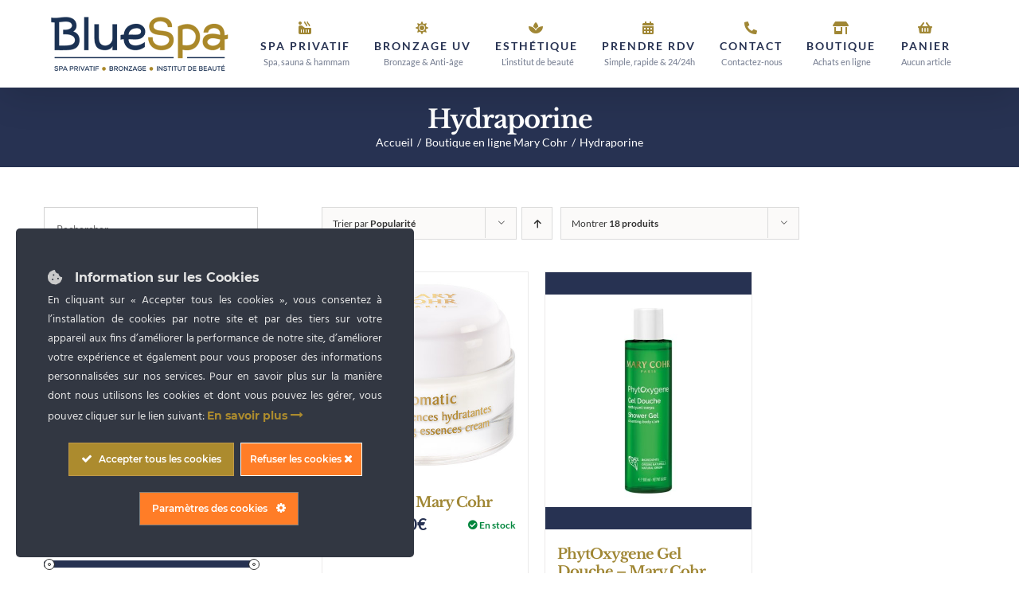

--- FILE ---
content_type: text/html; charset=UTF-8
request_url: https://www.bluespa-chartres.com/principes-actifs/hydraporine/
body_size: 23965
content:
<!DOCTYPE html><html class="avada-html-layout-wide avada-html-header-position-top avada-html-is-archive" lang="fr-FR"><head><meta http-equiv="X-UA-Compatible" content="IE=edge" /><meta http-equiv="Content-Type" content="text/html; charset=utf-8"/><meta name="viewport" content="width=device-width, initial-scale=1" /><style id="awlb-live-editor">.fusion-builder-live .fusion-builder-live-toolbar .fusion-toolbar-nav>li.fusion-branding .fusion-builder-logo-wrapper .fusiona-avada-logo{background:url(https://www.digitivup.com/www/outils/wordpress/branding/logo-digitivup-grey-75px.png) no-repeat center!important;background-size:contain!important;width:30px;height:30px}.fusion-builder-live .fusion-builder-live-toolbar .fusion-toolbar-nav>li.fusion-branding .fusion-builder-logo-wrapper .fusiona-avada-logo:before{display:none}</style><meta name='robots' content='index, follow, max-image-preview:large, max-snippet:-1, max-video-preview:-1' /><title>Hydraporine - BlueSpa Chartres</title><style id="rocket-critical-css">*{box-sizing:border-box}.fusion-clearfix{clear:both;zoom:1}.fusion-clearfix:after,.fusion-clearfix:before{content:" ";display:table}.fusion-clearfix:after{clear:both}input[type=text]{-webkit-appearance:none;-webkit-border-radius:0}html{overflow-x:hidden;overflow-y:scroll}body{margin:0;color:#747474;min-width:320px;-webkit-text-size-adjust:100%;font:13px/20px PTSansRegular,Arial,Helvetica,sans-serif}#wrapper{overflow:visible}img{border-style:none;vertical-align:top;max-width:100%;height:auto}a{text-decoration:none}input,select{font-family:var(--body_typography-font-family,inherit);vertical-align:middle;color:#000}select{border-style:solid}form{margin:0;padding:0;border-style:none}#content:after,.clearfix:after{content:"";display:table;clear:both}#main{padding:55px 10px 45px;clear:both}.fusion-content-widget-area .widget{margin-bottom:45px;position:relative}#content{width:71.1702128%;float:left;min-height:1px}.sidebar{width:23.4042553%;float:right}.sidebar .widget{margin-bottom:45px;position:relative}.fusion-content-widget-area .s{width:100%}.s{float:none}input[type=text]{border:1px solid #d2d2d2;font-size:13px;color:#747474;padding:8px 15px;margin-right:1%;width:100%;box-sizing:border-box}.product-buttons a{line-height:1.5}.layout-wide-mode #wrapper{width:100%;max-width:none}#sliders-container{position:relative}.fusion-privacy-bar{padding:15px 30px;position:fixed;width:100%;z-index:99999;display:none;max-height:100vh;overflow:auto}.fusion-privacy-bar .fusion-privacy-bar-acceptance{width:auto}.fusion-privacy-bar-bottom{bottom:0}.fusion-privacy-bar .fusion-privacy-bar-main{display:-ms-flexbox;display:flex;-ms-flex-align:center;align-items:center;-ms-flex-pack:center;justify-content:center}.fusion-privacy-bar .fusion-privacy-bar-main .fusion-privacy-bar-acceptance{margin-left:30px}.fusion-row{margin:0 auto;zoom:1}.fusion-row:after,.fusion-row:before{content:" ";display:table}.fusion-row:after{clear:both}aside,header,main,nav,section{display:block}strong{font-weight:700}.screen-reader-text{border:0;clip:rect(1px,1px,1px,1px);-webkit-clip-path:inset(50%);clip-path:inset(50%);height:1px;margin:-1px;overflow:hidden;padding:0;position:absolute!important;width:1px;word-wrap:normal!important}.fusion-breadcrumb-sep{padding:0 5px}.fusion-disable-outline input,.fusion-disable-outline select{outline:0}.fusion-header-wrapper{position:relative;z-index:10010}.fusion-header-sticky-height{display:none}.fusion-header{padding-left:30px;padding-right:30px;-webkit-backface-visibility:hidden;backface-visibility:hidden}.fusion-mobile-logo{display:none}.fusion-logo{display:block;float:left;max-width:100%;zoom:1}.fusion-logo:after,.fusion-logo:before{content:" ";display:table}.fusion-logo:after{clear:both}.fusion-logo a{display:block;max-width:100%}.fusion-logo img{width:auto}.fusion-main-menu{float:right;position:relative;z-index:200;overflow:hidden}.fusion-main-menu>ul>li:last-child{padding-right:0}.fusion-main-menu>ul>li>a .fusion-menu-description{display:block;margin-top:.6em;font-size:.8em}.fusion-main-menu>ul>li>a>.fusion-megamenu-icon{width:auto}.fusion-main-menu ul{list-style:none;margin:0;padding:0}.fusion-main-menu ul a{display:block;box-sizing:content-box}.fusion-main-menu li{float:left;margin:0;padding:0;position:relative}.fusion-main-menu>ul>li{padding-right:45px}.fusion-main-menu>ul>li>a{display:-ms-flexbox;display:flex;-ms-flex-align:center;align-items:center;line-height:1;-webkit-font-smoothing:subpixel-antialiased}.fusion-main-menu>ul>li>a.fusion-flex-link{text-align:center;box-sizing:border-box}.fusion-main-menu>ul>li>a.fusion-flex-link.fusion-flex-column{-ms-flex-direction:column;flex-direction:column;-ms-flex-pack:center;justify-content:center}.fusion-main-menu .fusion-dropdown-menu{overflow:hidden}.fusion-main-menu .sub-menu{position:absolute;left:0;visibility:hidden;opacity:0;z-index:1}.fusion-main-menu .sub-menu li{float:none;margin:0;padding:0}.fusion-main-menu .sub-menu a{border:0;padding:7px 20px;line-height:19px;text-indent:0;height:auto}.fusion-megamenu-icon{display:inline-block;width:26px}.fusion-mobile-nav-holder{display:none;clear:both;color:#333}.fusion-mobile-menu-design-modern .fusion-header>.fusion-row{position:relative}.fusion-mobile-menu-icons{display:none;position:relative;top:0;right:0;vertical-align:middle;text-align:right}.fusion-mobile-menu-icons a{float:right;font-size:21px;margin-left:20px}.fusion-header-shadow:after{content:"";z-index:99996;position:absolute;top:0;height:100%}.fusion-header-shadow:after{left:0;width:100%}.fusion-header-shadow>div{box-shadow:0 10px 50px -2px rgba(0,0,0,.14)}body:not(.fusion-header-layout-v6) .fusion-header{-webkit-transform:translate3d(0,0,0);-moz-transform:none}body:not(.fusion-header-layout-v6).fusion-top-header .fusion-main-menu>ul>li>a.fusion-bar-highlight{box-sizing:border-box}.fusion-top-header.menu-text-align-center .fusion-main-menu>ul>li>a{-ms-flex-pack:center;justify-content:center}body.fusion-top-header:not(.avada-sticky-shrinkage) .fusion-header-wrapper .fusion-main-menu>ul>li>a.fusion-flex-link{line-height:1!important}.fusion-content-sep{margin-top:20px;height:6px;border-top:1px solid #eaeaea;border-bottom:1px solid #eaeaea}[class*=" fusion-icon-"],[class^=fusion-icon-]{font-family:icomoon!important;speak:none;font-style:normal;font-weight:400;font-variant:normal;text-transform:none;line-height:1;-webkit-font-smoothing:antialiased;-moz-osx-font-smoothing:grayscale}</style><link rel="preload" href="https://www.bluespa-chartres.com/wp-content/cache/min/1/e4963096ba15661e87d02cb19943f26f.css" as="style" onload="this.onload=null;this.rel='stylesheet'" data-minify="1" /><link rel="canonical" href="https://www.bluespa-chartres.com/principes-actifs/hydraporine/" /><meta property="og:locale" content="fr_FR" /><meta property="og:type" content="article" /><meta property="og:title" content="Archives des Hydraporine" /><meta property="og:url" content="https://www.bluespa-chartres.com/principes-actifs/hydraporine/" /><meta property="og:site_name" content="BlueSpa Chartres" /><meta property="og:image" content="https://www.bluespa-chartres.com/wp-content/uploads/2019/08/spa3-background.jpg" /><meta property="og:image:width" content="1920" /><meta property="og:image:height" content="1920" /><meta property="og:image:type" content="image/jpeg" /><meta name="twitter:card" content="summary_large_image" /><meta name="twitter:site" content="@bluespachartres" /> <script type="application/ld+json" class="yoast-schema-graph">{"@context":"https://schema.org","@graph":[{"@type":"CollectionPage","@id":"https://www.bluespa-chartres.com/principes-actifs/hydraporine/","url":"https://www.bluespa-chartres.com/principes-actifs/hydraporine/","name":"Hydraporine - BlueSpa Chartres","isPartOf":{"@id":"https://www.bluespa-chartres.com/#website"},"primaryImageOfPage":{"@id":"https://www.bluespa-chartres.com/principes-actifs/hydraporine/#primaryimage"},"image":{"@id":"https://www.bluespa-chartres.com/principes-actifs/hydraporine/#primaryimage"},"thumbnailUrl":"https://www.bluespa-chartres.com/wp-content/uploads/2022/02/Aromatic-Mary-Cohr.jpg","breadcrumb":{"@id":"https://www.bluespa-chartres.com/principes-actifs/hydraporine/#breadcrumb"},"inLanguage":"fr-FR"},{"@type":"ImageObject","inLanguage":"fr-FR","@id":"https://www.bluespa-chartres.com/principes-actifs/hydraporine/#primaryimage","url":"https://www.bluespa-chartres.com/wp-content/uploads/2022/02/Aromatic-Mary-Cohr.jpg","contentUrl":"https://www.bluespa-chartres.com/wp-content/uploads/2022/02/Aromatic-Mary-Cohr.jpg","width":500,"height":500,"caption":"Aromatic Mary Cohr"},{"@type":"BreadcrumbList","@id":"https://www.bluespa-chartres.com/principes-actifs/hydraporine/#breadcrumb","itemListElement":[{"@type":"ListItem","position":1,"name":"Accueil","item":"https://www.bluespa-chartres.com/"},{"@type":"ListItem","position":2,"name":"Hydraporine"}]},{"@type":"WebSite","@id":"https://www.bluespa-chartres.com/#website","url":"https://www.bluespa-chartres.com/","name":"BlueSpa Chartres","description":"Venez vivre l&#039;expérience BlueSpa !","publisher":{"@id":"https://www.bluespa-chartres.com/#organization"},"potentialAction":[{"@type":"SearchAction","target":{"@type":"EntryPoint","urlTemplate":"https://www.bluespa-chartres.com/?s={search_term_string}"},"query-input":{"@type":"PropertyValueSpecification","valueRequired":true,"valueName":"search_term_string"}}],"inLanguage":"fr-FR"},{"@type":"Organization","@id":"https://www.bluespa-chartres.com/#organization","name":"BlueSpa Chartres","url":"https://www.bluespa-chartres.com/","logo":{"@type":"ImageObject","inLanguage":"fr-FR","@id":"https://www.bluespa-chartres.com/#/schema/logo/image/","url":"https://www.bluespa-chartres.com/wp-content/uploads/2020/02/facebook-share.jpg","contentUrl":"https://www.bluespa-chartres.com/wp-content/uploads/2020/02/facebook-share.jpg","width":1200,"height":630,"caption":"BlueSpa Chartres"},"image":{"@id":"https://www.bluespa-chartres.com/#/schema/logo/image/"},"sameAs":["https://www.facebook.com/bluespa.chartres/","https://x.com/bluespachartres","https://www.instagram.com/bluespachartres/"]}]}</script> <link rel='dns-prefetch' href='//cdn.jsdelivr.net' /><link rel='dns-prefetch' href='//capi-automation.s3.us-east-2.amazonaws.com' /><link href='https://fonts.gstatic.com' crossorigin rel='preconnect' /><link rel="alternate" type="application/rss+xml" title="BlueSpa Chartres &raquo; Flux" href="https://www.bluespa-chartres.com/feed/" /><link rel="alternate" type="application/rss+xml" title="BlueSpa Chartres &raquo; Flux des commentaires" href="https://www.bluespa-chartres.com/comments/feed/" /><link rel="icon" href="https://www.bluespa-chartres.com/wp-content/uploads/2019/09/favicon_32.png" type="image/png" /><link rel="apple-touch-icon" sizes="180x180" href="https://www.bluespa-chartres.com/wp-content/uploads/2019/09/favicon-114.ico" type="image/x-icon"><link rel="icon" sizes="192x192" href="https://www.bluespa-chartres.com/wp-content/uploads/2019/09/favicon_57.ico" type="image/x-icon"><meta name="msapplication-TileImage" content="https://www.bluespa-chartres.com/wp-content/uploads/2019/09/favicon_72.ico" type="image/x-icon"><link rel="alternate" type="application/rss+xml" title="Flux pour BlueSpa Chartres &raquo; Hydraporine Principe Actif" href="https://www.bluespa-chartres.com/principes-actifs/hydraporine/feed/" /><style id='wp-img-auto-sizes-contain-inline-css' type='text/css'>img:is([sizes=auto i],[sizes^="auto," i]){contain-intrinsic-size:3000px 1500px}</style><style id='ct-ultimate-gdpr-cookie-popup-inline-css' type='text/css'>#ct-ultimate-gdpr-cookie-popup.ct-ultimate-gdpr-cookie-popup-jumble{background-color:#273252!important;padding:50px 40px 40px 40px!important}#ct-ultimate-gdpr-cookie-accept{border-color:#bf994a!important;background-color:#bf994a!important;background-image:linear-gradient(to right,#AC8B2E,#AC8B2E)!important}.ct-ultimate-gdpr-cookie-popup-jumble-black #ct-ultimate-gdpr-cookie-read-more{color:#AC8B2E!important}.ct-ultimate-gdpr-cookie-popup-jumble #ct-ultimate-gdpr-cookie-content span{font-size:16px!important;text-decoration:none!important}.ct-ultimate-gdpr-cookie-popup-jumble #ct-ultimate-gdpr-cookie-content #ct-ultimate-gdpr-cookie-read-more{font-size:14px!important;margin:0!important}.ct-ultimate-gdpr-cookie-popup-jumble #ct-ultimate-gdpr-cookie-content{text-align:justify!important}@media screen and (min-width:568px){#ct-ultimate-gdpr-cookie-popup.ct-ultimate-gdpr-cookie-popup-jumble{width:500px!important}}</style><style id='woocommerce-inline-inline-css' type='text/css'>.woocommerce form .form-row .required{visibility:visible}</style><link rel='preload' id='avada-fullwidth-md-css' href='https://www.bluespa-chartres.com/wp-content/plugins/fusion-builder/assets/css/media/fullwidth-md.min.css?ver=3.14.2' as="style" onload="this.onload=null;this.rel='stylesheet'" type='text/css' media='only screen and (max-width: 1024px)' /><link rel='preload' id='avada-fullwidth-sm-css' href='https://www.bluespa-chartres.com/wp-content/plugins/fusion-builder/assets/css/media/fullwidth-sm.min.css?ver=3.14.2' as="style" onload="this.onload=null;this.rel='stylesheet'" type='text/css' media='only screen and (max-width: 640px)' /><link rel='preload' id='avada-icon-md-css' href='https://www.bluespa-chartres.com/wp-content/plugins/fusion-builder/assets/css/media/icon-md.min.css?ver=3.14.2' as="style" onload="this.onload=null;this.rel='stylesheet'" type='text/css' media='only screen and (max-width: 1024px)' /><link rel='preload' id='avada-icon-sm-css' href='https://www.bluespa-chartres.com/wp-content/plugins/fusion-builder/assets/css/media/icon-sm.min.css?ver=3.14.2' as="style" onload="this.onload=null;this.rel='stylesheet'" type='text/css' media='only screen and (max-width: 640px)' /><link rel='preload' id='avada-grid-md-css' href='https://www.bluespa-chartres.com/wp-content/plugins/fusion-builder/assets/css/media/grid-md.min.css?ver=7.14.2' as="style" onload="this.onload=null;this.rel='stylesheet'" type='text/css' media='only screen and (max-width: 1024px)' /><link rel='preload' id='avada-grid-sm-css' href='https://www.bluespa-chartres.com/wp-content/plugins/fusion-builder/assets/css/media/grid-sm.min.css?ver=7.14.2' as="style" onload="this.onload=null;this.rel='stylesheet'" type='text/css' media='only screen and (max-width: 640px)' /><link rel='preload' id='avada-image-md-css' href='https://www.bluespa-chartres.com/wp-content/plugins/fusion-builder/assets/css/media/image-md.min.css?ver=7.14.2' as="style" onload="this.onload=null;this.rel='stylesheet'" type='text/css' media='only screen and (max-width: 1024px)' /><link rel='preload' id='avada-image-sm-css' href='https://www.bluespa-chartres.com/wp-content/plugins/fusion-builder/assets/css/media/image-sm.min.css?ver=7.14.2' as="style" onload="this.onload=null;this.rel='stylesheet'" type='text/css' media='only screen and (max-width: 640px)' /><link rel='preload' id='avada-person-md-css' href='https://www.bluespa-chartres.com/wp-content/plugins/fusion-builder/assets/css/media/person-md.min.css?ver=7.14.2' as="style" onload="this.onload=null;this.rel='stylesheet'" type='text/css' media='only screen and (max-width: 1024px)' /><link rel='preload' id='avada-person-sm-css' href='https://www.bluespa-chartres.com/wp-content/plugins/fusion-builder/assets/css/media/person-sm.min.css?ver=7.14.2' as="style" onload="this.onload=null;this.rel='stylesheet'" type='text/css' media='only screen and (max-width: 640px)' /><link rel='preload' id='avada-section-separator-md-css' href='https://www.bluespa-chartres.com/wp-content/plugins/fusion-builder/assets/css/media/section-separator-md.min.css?ver=3.14.2' as="style" onload="this.onload=null;this.rel='stylesheet'" type='text/css' media='only screen and (max-width: 1024px)' /><link rel='preload' id='avada-section-separator-sm-css' href='https://www.bluespa-chartres.com/wp-content/plugins/fusion-builder/assets/css/media/section-separator-sm.min.css?ver=3.14.2' as="style" onload="this.onload=null;this.rel='stylesheet'" type='text/css' media='only screen and (max-width: 640px)' /><link rel='preload' id='avada-social-sharing-md-css' href='https://www.bluespa-chartres.com/wp-content/plugins/fusion-builder/assets/css/media/social-sharing-md.min.css?ver=7.14.2' as="style" onload="this.onload=null;this.rel='stylesheet'" type='text/css' media='only screen and (max-width: 1024px)' /><link rel='preload' id='avada-social-sharing-sm-css' href='https://www.bluespa-chartres.com/wp-content/plugins/fusion-builder/assets/css/media/social-sharing-sm.min.css?ver=7.14.2' as="style" onload="this.onload=null;this.rel='stylesheet'" type='text/css' media='only screen and (max-width: 640px)' /><link rel='preload' id='avada-social-links-md-css' href='https://www.bluespa-chartres.com/wp-content/plugins/fusion-builder/assets/css/media/social-links-md.min.css?ver=7.14.2' as="style" onload="this.onload=null;this.rel='stylesheet'" type='text/css' media='only screen and (max-width: 1024px)' /><link rel='preload' id='avada-social-links-sm-css' href='https://www.bluespa-chartres.com/wp-content/plugins/fusion-builder/assets/css/media/social-links-sm.min.css?ver=7.14.2' as="style" onload="this.onload=null;this.rel='stylesheet'" type='text/css' media='only screen and (max-width: 640px)' /><link rel='preload' id='avada-tabs-lg-min-css' href='https://www.bluespa-chartres.com/wp-content/plugins/fusion-builder/assets/css/media/tabs-lg-min.min.css?ver=7.14.2' as="style" onload="this.onload=null;this.rel='stylesheet'" type='text/css' media='only screen and (min-width: 1024px)' /><link rel='preload' id='avada-tabs-lg-max-css' href='https://www.bluespa-chartres.com/wp-content/plugins/fusion-builder/assets/css/media/tabs-lg-max.min.css?ver=7.14.2' as="style" onload="this.onload=null;this.rel='stylesheet'" type='text/css' media='only screen and (max-width: 1024px)' /><link rel='preload' id='avada-tabs-md-css' href='https://www.bluespa-chartres.com/wp-content/plugins/fusion-builder/assets/css/media/tabs-md.min.css?ver=7.14.2' as="style" onload="this.onload=null;this.rel='stylesheet'" type='text/css' media='only screen and (max-width: 1024px)' /><link rel='preload' id='avada-tabs-sm-css' href='https://www.bluespa-chartres.com/wp-content/plugins/fusion-builder/assets/css/media/tabs-sm.min.css?ver=7.14.2' as="style" onload="this.onload=null;this.rel='stylesheet'" type='text/css' media='only screen and (max-width: 640px)' /><link rel='preload' id='awb-text-md-css' href='https://www.bluespa-chartres.com/wp-content/plugins/fusion-builder/assets/css/media/text-md.min.css?ver=3.14.2' as="style" onload="this.onload=null;this.rel='stylesheet'" type='text/css' media='only screen and (max-width: 1024px)' /><link rel='preload' id='awb-text-sm-css' href='https://www.bluespa-chartres.com/wp-content/plugins/fusion-builder/assets/css/media/text-sm.min.css?ver=3.14.2' as="style" onload="this.onload=null;this.rel='stylesheet'" type='text/css' media='only screen and (max-width: 640px)' /><link rel='preload' id='awb-title-md-css' href='https://www.bluespa-chartres.com/wp-content/plugins/fusion-builder/assets/css/media/title-md.min.css?ver=3.14.2' as="style" onload="this.onload=null;this.rel='stylesheet'" type='text/css' media='only screen and (max-width: 1024px)' /><link rel='preload' id='awb-title-sm-css' href='https://www.bluespa-chartres.com/wp-content/plugins/fusion-builder/assets/css/media/title-sm.min.css?ver=3.14.2' as="style" onload="this.onload=null;this.rel='stylesheet'" type='text/css' media='only screen and (max-width: 640px)' /><link rel='preload' id='awb-woo-cart-totals-md-css' href='https://www.bluespa-chartres.com/wp-content/plugins/fusion-builder/assets/css/media/woo-cart-totals-md.min.css?ver=3.14.2' as="style" onload="this.onload=null;this.rel='stylesheet'" type='text/css' media='only screen and (max-width: 1024px)' /><link rel='preload' id='awb-woo-cart-totals-sm-css' href='https://www.bluespa-chartres.com/wp-content/plugins/fusion-builder/assets/css/media/woo-cart-totals-sm.min.css?ver=3.14.2' as="style" onload="this.onload=null;this.rel='stylesheet'" type='text/css' media='only screen and (max-width: 640px)' /><link rel='preload' id='awb-post-card-image-sm-css' href='https://www.bluespa-chartres.com/wp-content/plugins/fusion-builder/assets/css/media/post-card-image-sm.min.css?ver=3.14.2' as="style" onload="this.onload=null;this.rel='stylesheet'" type='text/css' media='only screen and (max-width: 640px)' /><link rel='preload' id='avada-max-sh-cbp-woo-quick-view-css' href='https://www.bluespa-chartres.com/wp-content/themes/Avada/assets/css/media/max-sh-cbp-woo-quick-view.min.css?ver=7.14.2' as="style" onload="this.onload=null;this.rel='stylesheet'" type='text/css' media='only screen and (max-width: 1020px)' /><link rel='preload' id='avada-min-sh-cbp-woo-quick-view-css' href='https://www.bluespa-chartres.com/wp-content/themes/Avada/assets/css/media/min-sh-cbp-woo-quick-view.min.css?ver=7.14.2' as="style" onload="this.onload=null;this.rel='stylesheet'" type='text/css' media='only screen and (min-width: 1020px)' /><link rel='preload' id='avada-swiper-md-css' href='https://www.bluespa-chartres.com/wp-content/plugins/fusion-builder/assets/css/media/swiper-md.min.css?ver=7.14.2' as="style" onload="this.onload=null;this.rel='stylesheet'" type='text/css' media='only screen and (max-width: 1024px)' /><link rel='preload' id='avada-swiper-sm-css' href='https://www.bluespa-chartres.com/wp-content/plugins/fusion-builder/assets/css/media/swiper-sm.min.css?ver=7.14.2' as="style" onload="this.onload=null;this.rel='stylesheet'" type='text/css' media='only screen and (max-width: 640px)' /><link rel='preload' id='avada-post-cards-md-css' href='https://www.bluespa-chartres.com/wp-content/plugins/fusion-builder/assets/css/media/post-cards-md.min.css?ver=7.14.2' as="style" onload="this.onload=null;this.rel='stylesheet'" type='text/css' media='only screen and (max-width: 1024px)' /><link rel='preload' id='avada-post-cards-sm-css' href='https://www.bluespa-chartres.com/wp-content/plugins/fusion-builder/assets/css/media/post-cards-sm.min.css?ver=7.14.2' as="style" onload="this.onload=null;this.rel='stylesheet'" type='text/css' media='only screen and (max-width: 640px)' /><link rel='preload' id='avada-facebook-page-md-css' href='https://www.bluespa-chartres.com/wp-content/plugins/fusion-builder/assets/css/media/facebook-page-md.min.css?ver=7.14.2' as="style" onload="this.onload=null;this.rel='stylesheet'" type='text/css' media='only screen and (max-width: 1024px)' /><link rel='preload' id='avada-facebook-page-sm-css' href='https://www.bluespa-chartres.com/wp-content/plugins/fusion-builder/assets/css/media/facebook-page-sm.min.css?ver=7.14.2' as="style" onload="this.onload=null;this.rel='stylesheet'" type='text/css' media='only screen and (max-width: 640px)' /><link rel='preload' id='avada-twitter-timeline-md-css' href='https://www.bluespa-chartres.com/wp-content/plugins/fusion-builder/assets/css/media/twitter-timeline-md.min.css?ver=7.14.2' as="style" onload="this.onload=null;this.rel='stylesheet'" type='text/css' media='only screen and (max-width: 1024px)' /><link rel='preload' id='avada-twitter-timeline-sm-css' href='https://www.bluespa-chartres.com/wp-content/plugins/fusion-builder/assets/css/media/twitter-timeline-sm.min.css?ver=7.14.2' as="style" onload="this.onload=null;this.rel='stylesheet'" type='text/css' media='only screen and (max-width: 640px)' /><link rel='preload' id='avada-flickr-md-css' href='https://www.bluespa-chartres.com/wp-content/plugins/fusion-builder/assets/css/media/flickr-md.min.css?ver=7.14.2' as="style" onload="this.onload=null;this.rel='stylesheet'" type='text/css' media='only screen and (max-width: 1024px)' /><link rel='preload' id='avada-flickr-sm-css' href='https://www.bluespa-chartres.com/wp-content/plugins/fusion-builder/assets/css/media/flickr-sm.min.css?ver=7.14.2' as="style" onload="this.onload=null;this.rel='stylesheet'" type='text/css' media='only screen and (max-width: 640px)' /><link rel='preload' id='avada-tagcloud-md-css' href='https://www.bluespa-chartres.com/wp-content/plugins/fusion-builder/assets/css/media/tagcloud-md.min.css?ver=7.14.2' as="style" onload="this.onload=null;this.rel='stylesheet'" type='text/css' media='only screen and (max-width: 1024px)' /><link rel='preload' id='avada-tagcloud-sm-css' href='https://www.bluespa-chartres.com/wp-content/plugins/fusion-builder/assets/css/media/tagcloud-sm.min.css?ver=7.14.2' as="style" onload="this.onload=null;this.rel='stylesheet'" type='text/css' media='only screen and (max-width: 640px)' /><link rel='preload' id='awb-meta-md-css' href='https://www.bluespa-chartres.com/wp-content/plugins/fusion-builder/assets/css/media/meta-md.min.css?ver=7.14.2' as="style" onload="this.onload=null;this.rel='stylesheet'" type='text/css' media='only screen and (max-width: 1024px)' /><link rel='preload' id='awb-meta-sm-css' href='https://www.bluespa-chartres.com/wp-content/plugins/fusion-builder/assets/css/media/meta-sm.min.css?ver=7.14.2' as="style" onload="this.onload=null;this.rel='stylesheet'" type='text/css' media='only screen and (max-width: 640px)' /><link rel='preload' id='avada-woo-reviews-sm-css' href='https://www.bluespa-chartres.com/wp-content/plugins/fusion-builder/assets/css/media/woo-reviews-sm.min.css?ver=7.14.2' as="style" onload="this.onload=null;this.rel='stylesheet'" type='text/css' media='only screen and (max-width: 640px)' /><link rel='preload' id='avada-max-sh-cbp-woo-tabs-css' href='https://www.bluespa-chartres.com/wp-content/themes/Avada/assets/css/media/max-sh-cbp-woo-tabs.min.css?ver=7.14.2' as="style" onload="this.onload=null;this.rel='stylesheet'" type='text/css' media='only screen and (max-width: 1020px)' /><link rel='preload' id='avada-woo-notices-sm-css' href='https://www.bluespa-chartres.com/wp-content/plugins/fusion-builder/assets/css/media/woo-notices-sm.min.css?ver=7.14.2' as="style" onload="this.onload=null;this.rel='stylesheet'" type='text/css' media='only screen and (max-width: 640px)' /><link rel='preload' id='awb-layout-colums-md-css' href='https://www.bluespa-chartres.com/wp-content/plugins/fusion-builder/assets/css/media/layout-columns-md.min.css?ver=3.14.2' as="style" onload="this.onload=null;this.rel='stylesheet'" type='text/css' media='only screen and (max-width: 1024px)' /><link rel='preload' id='awb-layout-colums-sm-css' href='https://www.bluespa-chartres.com/wp-content/plugins/fusion-builder/assets/css/media/layout-columns-sm.min.css?ver=3.14.2' as="style" onload="this.onload=null;this.rel='stylesheet'" type='text/css' media='only screen and (max-width: 640px)' /><link rel='preload' id='avada-max-1c-css' href='https://www.bluespa-chartres.com/wp-content/themes/Avada/assets/css/media/max-1c.min.css?ver=7.14.2' as="style" onload="this.onload=null;this.rel='stylesheet'" type='text/css' media='only screen and (max-width: 640px)' /><link rel='preload' id='avada-max-2c-css' href='https://www.bluespa-chartres.com/wp-content/themes/Avada/assets/css/media/max-2c.min.css?ver=7.14.2' as="style" onload="this.onload=null;this.rel='stylesheet'" type='text/css' media='only screen and (max-width: 716px)' /><link rel='preload' id='avada-min-2c-max-3c-css' href='https://www.bluespa-chartres.com/wp-content/themes/Avada/assets/css/media/min-2c-max-3c.min.css?ver=7.14.2' as="style" onload="this.onload=null;this.rel='stylesheet'" type='text/css' media='only screen and (min-width: 716px) and (max-width: 792px)' /><link rel='preload' id='avada-min-3c-max-4c-css' href='https://www.bluespa-chartres.com/wp-content/themes/Avada/assets/css/media/min-3c-max-4c.min.css?ver=7.14.2' as="style" onload="this.onload=null;this.rel='stylesheet'" type='text/css' media='only screen and (min-width: 792px) and (max-width: 868px)' /><link rel='preload' id='avada-min-4c-max-5c-css' href='https://www.bluespa-chartres.com/wp-content/themes/Avada/assets/css/media/min-4c-max-5c.min.css?ver=7.14.2' as="style" onload="this.onload=null;this.rel='stylesheet'" type='text/css' media='only screen and (min-width: 868px) and (max-width: 944px)' /><link rel='preload' id='avada-min-5c-max-6c-css' href='https://www.bluespa-chartres.com/wp-content/themes/Avada/assets/css/media/min-5c-max-6c.min.css?ver=7.14.2' as="style" onload="this.onload=null;this.rel='stylesheet'" type='text/css' media='only screen and (min-width: 944px) and (max-width: 1020px)' /><link rel='preload' id='avada-min-shbp-css' href='https://www.bluespa-chartres.com/wp-content/themes/Avada/assets/css/media/min-shbp.min.css?ver=7.14.2' as="style" onload="this.onload=null;this.rel='stylesheet'" type='text/css' media='only screen and (min-width: 1251px)' /><link rel='preload' id='avada-min-shbp-header-legacy-css' href='https://www.bluespa-chartres.com/wp-content/themes/Avada/assets/css/media/min-shbp-header-legacy.min.css?ver=7.14.2' as="style" onload="this.onload=null;this.rel='stylesheet'" type='text/css' media='only screen and (min-width: 1251px)' /><link rel='preload' id='avada-max-shbp-css' href='https://www.bluespa-chartres.com/wp-content/themes/Avada/assets/css/media/max-shbp.min.css?ver=7.14.2' as="style" onload="this.onload=null;this.rel='stylesheet'" type='text/css' media='only screen and (max-width: 1250px)' /><link rel='preload' id='avada-max-shbp-header-legacy-css' href='https://www.bluespa-chartres.com/wp-content/themes/Avada/assets/css/media/max-shbp-header-legacy.min.css?ver=7.14.2' as="style" onload="this.onload=null;this.rel='stylesheet'" type='text/css' media='only screen and (max-width: 1250px)' /><link rel='preload' id='avada-max-sh-shbp-css' href='https://www.bluespa-chartres.com/wp-content/themes/Avada/assets/css/media/max-sh-shbp.min.css?ver=7.14.2' as="style" onload="this.onload=null;this.rel='stylesheet'" type='text/css' media='only screen and (max-width: 1250px)' /><link rel='preload' id='avada-max-sh-shbp-header-legacy-css' href='https://www.bluespa-chartres.com/wp-content/themes/Avada/assets/css/media/max-sh-shbp-header-legacy.min.css?ver=7.14.2' as="style" onload="this.onload=null;this.rel='stylesheet'" type='text/css' media='only screen and (max-width: 1250px)' /><link rel='preload' id='avada-min-768-max-1024-p-css' href='https://www.bluespa-chartres.com/wp-content/themes/Avada/assets/css/media/min-768-max-1024-p.min.css?ver=7.14.2' as="style" onload="this.onload=null;this.rel='stylesheet'" type='text/css' media='only screen and (min-device-width: 768px) and (max-device-width: 1024px) and (orientation: portrait)' /><link rel='preload' id='avada-min-768-max-1024-p-header-legacy-css' href='https://www.bluespa-chartres.com/wp-content/themes/Avada/assets/css/media/min-768-max-1024-p-header-legacy.min.css?ver=7.14.2' as="style" onload="this.onload=null;this.rel='stylesheet'" type='text/css' media='only screen and (min-device-width: 768px) and (max-device-width: 1024px) and (orientation: portrait)' /><link rel='preload' id='avada-min-768-max-1024-l-css' href='https://www.bluespa-chartres.com/wp-content/themes/Avada/assets/css/media/min-768-max-1024-l.min.css?ver=7.14.2' as="style" onload="this.onload=null;this.rel='stylesheet'" type='text/css' media='only screen and (min-device-width: 768px) and (max-device-width: 1024px) and (orientation: landscape)' /><link rel='preload' id='avada-min-768-max-1024-l-header-legacy-css' href='https://www.bluespa-chartres.com/wp-content/themes/Avada/assets/css/media/min-768-max-1024-l-header-legacy.min.css?ver=7.14.2' as="style" onload="this.onload=null;this.rel='stylesheet'" type='text/css' media='only screen and (min-device-width: 768px) and (max-device-width: 1024px) and (orientation: landscape)' /><link rel='preload' id='avada-max-sh-cbp-css' href='https://www.bluespa-chartres.com/wp-content/themes/Avada/assets/css/media/max-sh-cbp.min.css?ver=7.14.2' as="style" onload="this.onload=null;this.rel='stylesheet'" type='text/css' media='only screen and (max-width: 1020px)' /><link rel='preload' id='avada-max-sh-sbp-css' href='https://www.bluespa-chartres.com/wp-content/themes/Avada/assets/css/media/max-sh-sbp.min.css?ver=7.14.2' as="style" onload="this.onload=null;this.rel='stylesheet'" type='text/css' media='only screen and (max-width: 800px)' /><link rel='preload' id='avada-max-sh-640-css' href='https://www.bluespa-chartres.com/wp-content/themes/Avada/assets/css/media/max-sh-640.min.css?ver=7.14.2' as="style" onload="this.onload=null;this.rel='stylesheet'" type='text/css' media='only screen and (max-width: 640px)' /><link rel='preload' id='avada-max-shbp-18-css' href='https://www.bluespa-chartres.com/wp-content/themes/Avada/assets/css/media/max-shbp-18.min.css?ver=7.14.2' as="style" onload="this.onload=null;this.rel='stylesheet'" type='text/css' media='only screen and (max-width: 1232px)' /><link rel='preload' id='avada-max-shbp-32-css' href='https://www.bluespa-chartres.com/wp-content/themes/Avada/assets/css/media/max-shbp-32.min.css?ver=7.14.2' as="style" onload="this.onload=null;this.rel='stylesheet'" type='text/css' media='only screen and (max-width: 1218px)' /><link rel='preload' id='avada-min-sh-cbp-css' href='https://www.bluespa-chartres.com/wp-content/themes/Avada/assets/css/media/min-sh-cbp.min.css?ver=7.14.2' as="style" onload="this.onload=null;this.rel='stylesheet'" type='text/css' media='only screen and (min-width: 1020px)' /><link rel='preload' id='avada-max-640-css' href='https://www.bluespa-chartres.com/wp-content/themes/Avada/assets/css/media/max-640.min.css?ver=7.14.2' as="style" onload="this.onload=null;this.rel='stylesheet'" type='text/css' media='only screen and (max-device-width: 640px)' /><link rel='preload' id='avada-max-main-css' href='https://www.bluespa-chartres.com/wp-content/themes/Avada/assets/css/media/max-main.min.css?ver=7.14.2' as="style" onload="this.onload=null;this.rel='stylesheet'" type='text/css' media='only screen and (max-width: 1020px)' /><link rel='preload' id='avada-max-cbp-css' href='https://www.bluespa-chartres.com/wp-content/themes/Avada/assets/css/media/max-cbp.min.css?ver=7.14.2' as="style" onload="this.onload=null;this.rel='stylesheet'" type='text/css' media='only screen and (max-width: 1020px)' /><link rel='preload' id='avada-max-sh-cbp-cf7-css' href='https://www.bluespa-chartres.com/wp-content/themes/Avada/assets/css/media/max-sh-cbp-cf7.min.css?ver=7.14.2' as="style" onload="this.onload=null;this.rel='stylesheet'" type='text/css' media='only screen and (max-width: 1020px)' /><link rel='preload' id='fb-max-sh-cbp-css' href='https://www.bluespa-chartres.com/wp-content/plugins/fusion-builder/assets/css/media/max-sh-cbp.min.css?ver=3.14.2' as="style" onload="this.onload=null;this.rel='stylesheet'" type='text/css' media='only screen and (max-width: 1020px)' /><link rel='preload' id='fb-min-768-max-1024-p-css' href='https://www.bluespa-chartres.com/wp-content/plugins/fusion-builder/assets/css/media/min-768-max-1024-p.min.css?ver=3.14.2' as="style" onload="this.onload=null;this.rel='stylesheet'" type='text/css' media='only screen and (min-device-width: 768px) and (max-device-width: 1024px) and (orientation: portrait)' /><link rel='preload' id='fb-max-640-css' href='https://www.bluespa-chartres.com/wp-content/plugins/fusion-builder/assets/css/media/max-640.min.css?ver=3.14.2' as="style" onload="this.onload=null;this.rel='stylesheet'" type='text/css' media='only screen and (max-device-width: 640px)' /><link rel='preload' id='fb-max-1c-css' href='https://www.bluespa-chartres.com/wp-content/plugins/fusion-builder/assets/css/media/max-1c.css?ver=3.14.2' as="style" onload="this.onload=null;this.rel='stylesheet'" type='text/css' media='only screen and (max-width: 640px)' /><link rel='preload' id='fb-max-2c-css' href='https://www.bluespa-chartres.com/wp-content/plugins/fusion-builder/assets/css/media/max-2c.css?ver=3.14.2' as="style" onload="this.onload=null;this.rel='stylesheet'" type='text/css' media='only screen and (max-width: 716px)' /><link rel='preload' id='fb-min-2c-max-3c-css' href='https://www.bluespa-chartres.com/wp-content/plugins/fusion-builder/assets/css/media/min-2c-max-3c.css?ver=3.14.2' as="style" onload="this.onload=null;this.rel='stylesheet'" type='text/css' media='only screen and (min-width: 716px) and (max-width: 792px)' /><link rel='preload' id='fb-min-3c-max-4c-css' href='https://www.bluespa-chartres.com/wp-content/plugins/fusion-builder/assets/css/media/min-3c-max-4c.css?ver=3.14.2' as="style" onload="this.onload=null;this.rel='stylesheet'" type='text/css' media='only screen and (min-width: 792px) and (max-width: 868px)' /><link rel='preload' id='fb-min-4c-max-5c-css' href='https://www.bluespa-chartres.com/wp-content/plugins/fusion-builder/assets/css/media/min-4c-max-5c.css?ver=3.14.2' as="style" onload="this.onload=null;this.rel='stylesheet'" type='text/css' media='only screen and (min-width: 868px) and (max-width: 944px)' /><link rel='preload' id='fb-min-5c-max-6c-css' href='https://www.bluespa-chartres.com/wp-content/plugins/fusion-builder/assets/css/media/min-5c-max-6c.css?ver=3.14.2' as="style" onload="this.onload=null;this.rel='stylesheet'" type='text/css' media='only screen and (min-width: 944px) and (max-width: 1020px)' /><link rel='preload' id='avada-min-768-max-1024-woo-css' href='https://www.bluespa-chartres.com/wp-content/themes/Avada/assets/css/media/min-768-max-1024-woo.min.css?ver=7.14.2' as="style" onload="this.onload=null;this.rel='stylesheet'" type='text/css' media='only screen and (min-device-width: 768px) and (max-device-width: 1024px)' /><link rel='preload' id='avada-max-sh-640-woo-css' href='https://www.bluespa-chartres.com/wp-content/themes/Avada/assets/css/media/max-sh-640-woo.min.css?ver=7.14.2' as="style" onload="this.onload=null;this.rel='stylesheet'" type='text/css' media='only screen and (max-width: 640px)' /><link rel='preload' id='avada-max-sh-cbp-woo-css' href='https://www.bluespa-chartres.com/wp-content/themes/Avada/assets/css/media/max-sh-cbp-woo.min.css?ver=7.14.2' as="style" onload="this.onload=null;this.rel='stylesheet'" type='text/css' media='only screen and (max-width: 1020px)' /><link rel='preload' id='avada-min-sh-cbp-woo-css' href='https://www.bluespa-chartres.com/wp-content/themes/Avada/assets/css/media/min-sh-cbp-woo.min.css?ver=7.14.2' as="style" onload="this.onload=null;this.rel='stylesheet'" type='text/css' media='only screen and (min-width: 1020px)' /><link rel='preload' id='avada-off-canvas-md-css' href='https://www.bluespa-chartres.com/wp-content/plugins/fusion-builder/assets/css/media/off-canvas-md.min.css?ver=7.14.2' as="style" onload="this.onload=null;this.rel='stylesheet'" type='text/css' media='only screen and (max-width: 1024px)' /><link rel='preload' id='avada-off-canvas-sm-css' href='https://www.bluespa-chartres.com/wp-content/plugins/fusion-builder/assets/css/media/off-canvas-sm.min.css?ver=7.14.2' as="style" onload="this.onload=null;this.rel='stylesheet'" type='text/css' media='only screen and (max-width: 640px)' /> <script type="text/javascript" src="https://www.bluespa-chartres.com/wp-includes/js/jquery/jquery.min.js?ver=3.7.1" id="jquery-core-js"></script> <script data-minify="1" type="text/javascript" src="https://www.bluespa-chartres.com/wp-content/cache/min/1/wp-content/plugins/ct-ultimate-gdpr/assets/js/service-facebook-pixel-a4b3b93dee4909dc4e4802c7134a2d18.js" id="ct-ultimate-gdpr-service-facebook-pixel-js"></script> <script type="text/javascript" src="https://www.bluespa-chartres.com/wp-includes/js/dist/hooks.min.js?ver=dd5603f07f9220ed27f1" id="wp-hooks-js"></script> <script type="text/javascript" src="https://www.bluespa-chartres.com/wp-content/plugins/woocommerce/assets/js/jquery-blockui/jquery.blockUI.min.js?ver=2.7.0-wc.10.4.3" id="wc-jquery-blockui-js" defer="defer" data-wp-strategy="defer"></script> <script type="text/javascript" id="wc-add-to-cart-js-extra">/* <![CDATA[ */ var wc_add_to_cart_params = {"ajax_url":"/wp-admin/admin-ajax.php","wc_ajax_url":"/?wc-ajax=%%endpoint%%","i18n_view_cart":"Voir le panier","cart_url":"https://www.bluespa-chartres.com/panier/","is_cart":"","cart_redirect_after_add":"no"};
//# sourceURL=wc-add-to-cart-js-extra /* ]]> */</script> <script type="text/javascript" src="https://www.bluespa-chartres.com/wp-content/plugins/woocommerce/assets/js/frontend/add-to-cart.min.js?ver=10.4.3" id="wc-add-to-cart-js" defer="defer" data-wp-strategy="defer"></script> <script type="text/javascript" src="https://www.bluespa-chartres.com/wp-content/plugins/woocommerce/assets/js/js-cookie/js.cookie.min.js?ver=2.1.4-wc.10.4.3" id="wc-js-cookie-js" defer="defer" data-wp-strategy="defer"></script> <script type="text/javascript" id="woocommerce-js-extra">/* <![CDATA[ */ var woocommerce_params = {"ajax_url":"/wp-admin/admin-ajax.php","wc_ajax_url":"/?wc-ajax=%%endpoint%%","i18n_password_show":"Show password","i18n_password_hide":"Hide password"};
//# sourceURL=woocommerce-js-extra /* ]]> */</script> <script type="text/javascript" src="https://www.bluespa-chartres.com/wp-content/plugins/woocommerce/assets/js/frontend/woocommerce.min.js?ver=10.4.3" id="woocommerce-js" defer="defer" data-wp-strategy="defer"></script> <script data-minify="1" type="text/javascript" src="https://www.bluespa-chartres.com/wp-content/cache/min/1/wp-content/plugins/gift-up/view/giftup-cart-368b2611c8b268ad3ce0ce7d6c0a8361.js" id="giftup-cart-script-js"></script> <script type="text/javascript" id="pmw-js-extra">/* <![CDATA[ */ var pmw = {"ajax_url":"https://www.bluespa-chartres.com/wp-admin/admin-ajax.php","root":"https://www.bluespa-chartres.com/wp-json/","nonce_wp_rest":"5fee891dd1","nonce_ajax":"7a319f2438"};
//# sourceURL=pmw-js-extra /* ]]> */</script> <script type="text/javascript" src="https://www.bluespa-chartres.com/wp-content/plugins/woocommerce-google-adwords-conversion-tracking-tag/js/public/free/pmw-public.p1.min.js?ver=1.55.1" id="pmw-js"></script> <script type="text/javascript" id="ct-ultimate-gdpr-cookie-list-js-extra">/* <![CDATA[ */ var ct_ultimate_gdpr_cookie_list = {"list":[{"cookie_name":"wordpress_sec_{id}","cookie_type_label":"Essentiel","first_or_third_party":"1ere Partie","can_be_blocked":"1","session_or_persistent":"Session","expiry_time":"","purpose":""},{"cookie_name":"wordpress_logged_in_{id}","cookie_type_label":"Essentiel","first_or_third_party":"1ere Partie","can_be_blocked":"1","session_or_persistent":"Session","expiry_time":"","purpose":""},{"cookie_name":"_GRECAPTCHA","cookie_type_label":"Essentiel","first_or_third_party":"Tierce partie","can_be_blocked":"","session_or_persistent":"Persistant","expiry_time":"1637482460.2288","purpose":""}]};
//# sourceURL=ct-ultimate-gdpr-cookie-list-js-extra /* ]]> */</script> <script data-minify="1" type="text/javascript" src="https://www.bluespa-chartres.com/wp-content/cache/min/1/wp-content/plugins/ct-ultimate-gdpr/assets/js/cookie-list-253b08afc47eea8a1f3245749bbf05ab.js" id="ct-ultimate-gdpr-cookie-list-js"></script> <script data-minify="1" type="text/javascript" src="https://www.bluespa-chartres.com/wp-content/cache/min/1/wp-content/plugins/ct-ultimate-gdpr/assets/js/shortcode-block-cookie-ba6610f7240a93a70cad384fde941418.js" id="ct-ultimate-gdpr-shortcode-block-cookie-js"></script> <link rel="https://api.w.org/" href="https://www.bluespa-chartres.com/wp-json/" /><link rel="alternate" title="JSON" type="application/json" href="https://www.bluespa-chartres.com/wp-json/wp/v2/product_tag/387" /><link rel="EditURI" type="application/rsd+xml" title="RSD" href="https://www.bluespa-chartres.com/xmlrpc.php?rsd" /><meta name="generator" content="WordPress 6.9" /><meta name="generator" content="WooCommerce 10.4.3" />  <script>document.documentElement.className += " js";</script> <link rel="preload" as="font" href="https://www.bluespa-chartres.com/wp-content/themes/Avada/includes/lib/assets/fonts/fontawesome/webfonts/fa-regular-400.woff2" crossorigin><style type="text/css" id="css-fb-visibility">@media screen and (max-width:640px){.fusion-no-small-visibility{display:none!important}body .sm-text-align-center{text-align:center!important}body .sm-text-align-left{text-align:left!important}body .sm-text-align-right{text-align:right!important}body .sm-text-align-justify{text-align:justify!important}body .sm-flex-align-center{justify-content:center!important}body .sm-flex-align-flex-start{justify-content:flex-start!important}body .sm-flex-align-flex-end{justify-content:flex-end!important}body .sm-mx-auto{margin-left:auto!important;margin-right:auto!important}body .sm-ml-auto{margin-left:auto!important}body .sm-mr-auto{margin-right:auto!important}body .fusion-absolute-position-small{position:absolute;width:100%}.awb-sticky.awb-sticky-small{position:sticky;top:var(--awb-sticky-offset,0)}}@media screen and (min-width:641px) and (max-width:1024px){.fusion-no-medium-visibility{display:none!important}body .md-text-align-center{text-align:center!important}body .md-text-align-left{text-align:left!important}body .md-text-align-right{text-align:right!important}body .md-text-align-justify{text-align:justify!important}body .md-flex-align-center{justify-content:center!important}body .md-flex-align-flex-start{justify-content:flex-start!important}body .md-flex-align-flex-end{justify-content:flex-end!important}body .md-mx-auto{margin-left:auto!important;margin-right:auto!important}body .md-ml-auto{margin-left:auto!important}body .md-mr-auto{margin-right:auto!important}body .fusion-absolute-position-medium{position:absolute;width:100%}.awb-sticky.awb-sticky-medium{position:sticky;top:var(--awb-sticky-offset,0)}}@media screen and (min-width:1025px){.fusion-no-large-visibility{display:none!important}body .lg-text-align-center{text-align:center!important}body .lg-text-align-left{text-align:left!important}body .lg-text-align-right{text-align:right!important}body .lg-text-align-justify{text-align:justify!important}body .lg-flex-align-center{justify-content:center!important}body .lg-flex-align-flex-start{justify-content:flex-start!important}body .lg-flex-align-flex-end{justify-content:flex-end!important}body .lg-mx-auto{margin-left:auto!important;margin-right:auto!important}body .lg-ml-auto{margin-left:auto!important}body .lg-mr-auto{margin-right:auto!important}body .fusion-absolute-position-large{position:absolute;width:100%}.awb-sticky.awb-sticky-large{position:sticky;top:var(--awb-sticky-offset,0)}}</style><style type="text/css" id="fusion-branding-style">#wpadminbar .avada-menu>.ab-item:before,#wpadminbar>#wp-toolbar #wp-admin-bar-fb-edit>.ab-item:before{background:url(https://www.digitivup.com/www/outils/wordpress/branding/logo-digitivup-grey-40px.png) no-repeat center!important;background-size:auto!important;content:""!important;padding:2px 0;width:20px;height:20px;background-size:contain!important}</style><noscript><style>.woocommerce-product-gallery{opacity:1!important}</style></noscript>  <script>window.pmwDataLayer = window.pmwDataLayer || {};
			window.pmwDataLayer = Object.assign(window.pmwDataLayer, {"cart":{},"cart_item_keys":{},"version":{"number":"1.55.1","pro":false,"eligible_for_updates":false,"distro":"fms","beta":false,"show":true},"pixels":{"google":{"linker":{"settings":null},"user_id":false,"ads":{"conversion_ids":{"AW-1042143848":"hXSsCKD_mukBEOi09_AD"},"dynamic_remarketing":{"status":true,"id_type":"post_id","send_events_with_parent_ids":true},"google_business_vertical":"retail","phone_conversion_number":"","phone_conversion_label":""},"tag_id":"AW-1042143848","tag_id_suppressed":[],"tag_gateway":{"measurement_path":""},"tcf_support":false,"consent_mode":{"is_active":false,"wait_for_update":500,"ads_data_redaction":false,"url_passthrough":true}}},"shop":{"list_name":"Product Tag | Hydraporine","list_id":"product_tag.hydraporine","page_type":"product_tag","currency":"EUR","selectors":{"addToCart":[],"beginCheckout":[]},"order_duplication_prevention":true,"view_item_list_trigger":{"test_mode":false,"background_color":"green","opacity":0.5,"repeat":true,"timeout":1000,"threshold":0.8},"variations_output":true,"session_active":false},"page":{"id":6391,"title":"Aromatic &#8211; Mary Cohr","type":"product","categories":[],"parent":{"id":0,"title":"Aromatic &#8211; Mary Cohr","type":"product","categories":[]}},"general":{"user_logged_in":false,"scroll_tracking_thresholds":[],"page_id":6391,"exclude_domains":[],"server_2_server":{"active":false,"user_agent_exclude_patterns":[],"ip_exclude_list":[],"pageview_event_s2s":{"is_active":false,"pixels":[]}},"consent_management":{"explicit_consent":false},"lazy_load_pmw":false,"chunk_base_path":"https://www.bluespa-chartres.com/wp-content/plugins/woocommerce-google-adwords-conversion-tracking-tag/js/public/free/","modules":{"load_deprecated_functions":true}}});</script> <style type="text/css">.recentcomments a{display:inline!important;padding:0!important;margin:0!important}</style><link rel="preconnect" href="//code.tidio.co"> <script  type="text/javascript">!function(f,b,e,v,n,t,s){if(f.fbq)return;n=f.fbq=function(){n.callMethod?
					n.callMethod.apply(n,arguments):n.queue.push(arguments)};if(!f._fbq)f._fbq=n;
					n.push=n;n.loaded=!0;n.version='2.0';n.queue=[];t=b.createElement(e);t.async=!0;
					t.src=v;s=b.getElementsByTagName(e)[0];s.parentNode.insertBefore(t,s)}(window,
					document,'script','https://connect.facebook.net/en_US/fbevents.js');</script>  <script  type="text/javascript">fbq('init', '433274973540317', {}, {
    "agent": "woocommerce_2-10.4.3-3.5.15"
});

				document.addEventListener( 'DOMContentLoaded', function() {
					// Insert placeholder for events injected when a product is added to the cart through AJAX.
					document.body.insertAdjacentHTML( 'beforeend', '<div class=\"wc-facebook-pixel-event-placeholder\"></div>' );
				}, false );</script> <style type="text/css" id="wp-custom-css">.invisible{display:none}</style> <script type="text/javascript">var doc = document.documentElement;
			doc.setAttribute( 'data-useragent', navigator.userAgent );</script>  <script data-no-minify="1" async src="https://www.bluespa-chartres.com/wp-content/cache/busting/1/gtm-85aed31b617beaa81e53793533d58c6f.js"></script> <script>window.dataLayer = window.dataLayer || [];
  function gtag(){dataLayer.push(arguments);}
  gtag('js', new Date());

  gtag('config', 'G-2LYL0V40NS');</script><script>/*! loadCSS rel=preload polyfill. [c]2017 Filament Group, Inc. MIT License */
(function(w){"use strict";if(!w.loadCSS){w.loadCSS=function(){}}
var rp=loadCSS.relpreload={};rp.support=(function(){var ret;try{ret=w.document.createElement("link").relList.supports("preload")}catch(e){ret=!1}
return function(){return ret}})();rp.bindMediaToggle=function(link){var finalMedia=link.media||"all";function enableStylesheet(){link.media=finalMedia}
if(link.addEventListener){link.addEventListener("load",enableStylesheet)}else if(link.attachEvent){link.attachEvent("onload",enableStylesheet)}
setTimeout(function(){link.rel="stylesheet";link.media="only x"});setTimeout(enableStylesheet,3000)};rp.poly=function(){if(rp.support()){return}
var links=w.document.getElementsByTagName("link");for(var i=0;i<links.length;i++){var link=links[i];if(link.rel==="preload"&&link.getAttribute("as")==="style"&&!link.getAttribute("data-loadcss")){link.setAttribute("data-loadcss",!0);rp.bindMediaToggle(link)}}};if(!rp.support()){rp.poly();var run=w.setInterval(rp.poly,500);if(w.addEventListener){w.addEventListener("load",function(){rp.poly();w.clearInterval(run)})}else if(w.attachEvent){w.attachEvent("onload",function(){rp.poly();w.clearInterval(run)})}}
if(typeof exports!=="undefined"){exports.loadCSS=loadCSS}
else{w.loadCSS=loadCSS}}(typeof global!=="undefined"?global:this))</script> <style id='global-styles-inline-css' type='text/css'>:root{--wp--preset--aspect-ratio--square:1;--wp--preset--aspect-ratio--4-3:4/3;--wp--preset--aspect-ratio--3-4:3/4;--wp--preset--aspect-ratio--3-2:3/2;--wp--preset--aspect-ratio--2-3:2/3;--wp--preset--aspect-ratio--16-9:16/9;--wp--preset--aspect-ratio--9-16:9/16;--wp--preset--color--black:#000;--wp--preset--color--cyan-bluish-gray:#abb8c3;--wp--preset--color--white:#fff;--wp--preset--color--pale-pink:#f78da7;--wp--preset--color--vivid-red:#cf2e2e;--wp--preset--color--luminous-vivid-orange:#ff6900;--wp--preset--color--luminous-vivid-amber:#fcb900;--wp--preset--color--light-green-cyan:#7bdcb5;--wp--preset--color--vivid-green-cyan:#00d084;--wp--preset--color--pale-cyan-blue:#8ed1fc;--wp--preset--color--vivid-cyan-blue:#0693e3;--wp--preset--color--vivid-purple:#9b51e0;--wp--preset--color--awb-color-1:rgba(255,255,255,1);--wp--preset--color--awb-color-2:rgba(246,246,246,1);--wp--preset--color--awb-color-3:rgba(185,175,161,1);--wp--preset--color--awb-color-4:rgba(160,135,53,1);--wp--preset--color--awb-color-5:rgba(116,116,116,1);--wp--preset--color--awb-color-6:rgba(111,114,123,1);--wp--preset--color--awb-color-7:rgba(51,51,51,1);--wp--preset--color--awb-color-8:rgba(39,50,82,1);--wp--preset--color--awb-color-custom-10:rgba(38,48,79,1);--wp--preset--color--awb-color-custom-11:rgba(235,234,234,1);--wp--preset--color--awb-color-custom-12:rgba(229,228,227,1);--wp--preset--color--awb-color-custom-13:rgba(101,188,123,1);--wp--preset--color--awb-color-custom-14:rgba(235,234,234,.8);--wp--preset--color--awb-color-custom-15:rgba(0,0,0,1);--wp--preset--color--awb-color-custom-16:rgba(255,255,255,.95);--wp--preset--color--awb-color-custom-17:rgba(229,229,229,1);--wp--preset--color--awb-color-custom-18:rgba(51,167,185,1);--wp--preset--gradient--vivid-cyan-blue-to-vivid-purple:linear-gradient(135deg,rgb(6,147,227) 0%,rgb(155,81,224) 100%);--wp--preset--gradient--light-green-cyan-to-vivid-green-cyan:linear-gradient(135deg,rgb(122,220,180) 0%,rgb(0,208,130) 100%);--wp--preset--gradient--luminous-vivid-amber-to-luminous-vivid-orange:linear-gradient(135deg,rgb(252,185,0) 0%,rgb(255,105,0) 100%);--wp--preset--gradient--luminous-vivid-orange-to-vivid-red:linear-gradient(135deg,rgb(255,105,0) 0%,rgb(207,46,46) 100%);--wp--preset--gradient--very-light-gray-to-cyan-bluish-gray:linear-gradient(135deg,rgb(238,238,238) 0%,rgb(169,184,195) 100%);--wp--preset--gradient--cool-to-warm-spectrum:linear-gradient(135deg,rgb(74,234,220) 0%,rgb(151,120,209) 20%,rgb(207,42,186) 40%,rgb(238,44,130) 60%,rgb(251,105,98) 80%,rgb(254,248,76) 100%);--wp--preset--gradient--blush-light-purple:linear-gradient(135deg,rgb(255,206,236) 0%,rgb(152,150,240) 100%);--wp--preset--gradient--blush-bordeaux:linear-gradient(135deg,rgb(254,205,165) 0%,rgb(254,45,45) 50%,rgb(107,0,62) 100%);--wp--preset--gradient--luminous-dusk:linear-gradient(135deg,rgb(255,203,112) 0%,rgb(199,81,192) 50%,rgb(65,88,208) 100%);--wp--preset--gradient--pale-ocean:linear-gradient(135deg,rgb(255,245,203) 0%,rgb(182,227,212) 50%,rgb(51,167,181) 100%);--wp--preset--gradient--electric-grass:linear-gradient(135deg,rgb(202,248,128) 0%,rgb(113,206,126) 100%);--wp--preset--gradient--midnight:linear-gradient(135deg,rgb(2,3,129) 0%,rgb(40,116,252) 100%);--wp--preset--font-size--small:13.5px;--wp--preset--font-size--medium:20px;--wp--preset--font-size--large:27px;--wp--preset--font-size--x-large:42px;--wp--preset--font-size--normal:18px;--wp--preset--font-size--xlarge:36px;--wp--preset--font-size--huge:54px;--wp--preset--spacing--20:.44rem;--wp--preset--spacing--30:.67rem;--wp--preset--spacing--40:1rem;--wp--preset--spacing--50:1.5rem;--wp--preset--spacing--60:2.25rem;--wp--preset--spacing--70:3.38rem;--wp--preset--spacing--80:5.06rem;--wp--preset--shadow--natural:6px 6px 9px rgba(0,0,0,.2);--wp--preset--shadow--deep:12px 12px 50px rgba(0,0,0,.4);--wp--preset--shadow--sharp:6px 6px 0 rgba(0,0,0,.2);--wp--preset--shadow--outlined:6px 6px 0 -3px rgb(255,255,255),6px 6px rgb(0,0,0);--wp--preset--shadow--crisp:6px 6px 0 rgb(0,0,0)}:where(.is-layout-flex){gap:.5em}:where(.is-layout-grid){gap:.5em}body .is-layout-flex{display:flex}.is-layout-flex{flex-wrap:wrap;align-items:center}.is-layout-flex>:is(*,div){margin:0}body .is-layout-grid{display:grid}.is-layout-grid>:is(*,div){margin:0}:where(.wp-block-columns.is-layout-flex){gap:2em}:where(.wp-block-columns.is-layout-grid){gap:2em}:where(.wp-block-post-template.is-layout-flex){gap:1.25em}:where(.wp-block-post-template.is-layout-grid){gap:1.25em}.has-black-color{color:var(--wp--preset--color--black)!important}.has-cyan-bluish-gray-color{color:var(--wp--preset--color--cyan-bluish-gray)!important}.has-white-color{color:var(--wp--preset--color--white)!important}.has-pale-pink-color{color:var(--wp--preset--color--pale-pink)!important}.has-vivid-red-color{color:var(--wp--preset--color--vivid-red)!important}.has-luminous-vivid-orange-color{color:var(--wp--preset--color--luminous-vivid-orange)!important}.has-luminous-vivid-amber-color{color:var(--wp--preset--color--luminous-vivid-amber)!important}.has-light-green-cyan-color{color:var(--wp--preset--color--light-green-cyan)!important}.has-vivid-green-cyan-color{color:var(--wp--preset--color--vivid-green-cyan)!important}.has-pale-cyan-blue-color{color:var(--wp--preset--color--pale-cyan-blue)!important}.has-vivid-cyan-blue-color{color:var(--wp--preset--color--vivid-cyan-blue)!important}.has-vivid-purple-color{color:var(--wp--preset--color--vivid-purple)!important}.has-black-background-color{background-color:var(--wp--preset--color--black)!important}.has-cyan-bluish-gray-background-color{background-color:var(--wp--preset--color--cyan-bluish-gray)!important}.has-white-background-color{background-color:var(--wp--preset--color--white)!important}.has-pale-pink-background-color{background-color:var(--wp--preset--color--pale-pink)!important}.has-vivid-red-background-color{background-color:var(--wp--preset--color--vivid-red)!important}.has-luminous-vivid-orange-background-color{background-color:var(--wp--preset--color--luminous-vivid-orange)!important}.has-luminous-vivid-amber-background-color{background-color:var(--wp--preset--color--luminous-vivid-amber)!important}.has-light-green-cyan-background-color{background-color:var(--wp--preset--color--light-green-cyan)!important}.has-vivid-green-cyan-background-color{background-color:var(--wp--preset--color--vivid-green-cyan)!important}.has-pale-cyan-blue-background-color{background-color:var(--wp--preset--color--pale-cyan-blue)!important}.has-vivid-cyan-blue-background-color{background-color:var(--wp--preset--color--vivid-cyan-blue)!important}.has-vivid-purple-background-color{background-color:var(--wp--preset--color--vivid-purple)!important}.has-black-border-color{border-color:var(--wp--preset--color--black)!important}.has-cyan-bluish-gray-border-color{border-color:var(--wp--preset--color--cyan-bluish-gray)!important}.has-white-border-color{border-color:var(--wp--preset--color--white)!important}.has-pale-pink-border-color{border-color:var(--wp--preset--color--pale-pink)!important}.has-vivid-red-border-color{border-color:var(--wp--preset--color--vivid-red)!important}.has-luminous-vivid-orange-border-color{border-color:var(--wp--preset--color--luminous-vivid-orange)!important}.has-luminous-vivid-amber-border-color{border-color:var(--wp--preset--color--luminous-vivid-amber)!important}.has-light-green-cyan-border-color{border-color:var(--wp--preset--color--light-green-cyan)!important}.has-vivid-green-cyan-border-color{border-color:var(--wp--preset--color--vivid-green-cyan)!important}.has-pale-cyan-blue-border-color{border-color:var(--wp--preset--color--pale-cyan-blue)!important}.has-vivid-cyan-blue-border-color{border-color:var(--wp--preset--color--vivid-cyan-blue)!important}.has-vivid-purple-border-color{border-color:var(--wp--preset--color--vivid-purple)!important}.has-vivid-cyan-blue-to-vivid-purple-gradient-background{background:var(--wp--preset--gradient--vivid-cyan-blue-to-vivid-purple)!important}.has-light-green-cyan-to-vivid-green-cyan-gradient-background{background:var(--wp--preset--gradient--light-green-cyan-to-vivid-green-cyan)!important}.has-luminous-vivid-amber-to-luminous-vivid-orange-gradient-background{background:var(--wp--preset--gradient--luminous-vivid-amber-to-luminous-vivid-orange)!important}.has-luminous-vivid-orange-to-vivid-red-gradient-background{background:var(--wp--preset--gradient--luminous-vivid-orange-to-vivid-red)!important}.has-very-light-gray-to-cyan-bluish-gray-gradient-background{background:var(--wp--preset--gradient--very-light-gray-to-cyan-bluish-gray)!important}.has-cool-to-warm-spectrum-gradient-background{background:var(--wp--preset--gradient--cool-to-warm-spectrum)!important}.has-blush-light-purple-gradient-background{background:var(--wp--preset--gradient--blush-light-purple)!important}.has-blush-bordeaux-gradient-background{background:var(--wp--preset--gradient--blush-bordeaux)!important}.has-luminous-dusk-gradient-background{background:var(--wp--preset--gradient--luminous-dusk)!important}.has-pale-ocean-gradient-background{background:var(--wp--preset--gradient--pale-ocean)!important}.has-electric-grass-gradient-background{background:var(--wp--preset--gradient--electric-grass)!important}.has-midnight-gradient-background{background:var(--wp--preset--gradient--midnight)!important}.has-small-font-size{font-size:var(--wp--preset--font-size--small)!important}.has-medium-font-size{font-size:var(--wp--preset--font-size--medium)!important}.has-large-font-size{font-size:var(--wp--preset--font-size--large)!important}.has-x-large-font-size{font-size:var(--wp--preset--font-size--x-large)!important}</style></head><body class="archive tax-product_tag term-hydraporine term-387 wp-theme-Avada wp-child-theme-Avada-Child-Theme theme-Avada woocommerce woocommerce-page woocommerce-no-js has-sidebar fusion-image-hovers fusion-pagination-sizing fusion-button_type-flat fusion-button_span-no fusion-button_gradient-linear avada-image-rollover-circle-no avada-image-rollover-no fusion-body ltr fusion-sticky-header no-mobile-sticky-header no-mobile-slidingbar no-desktop-totop no-mobile-totop fusion-sub-menu-fade mobile-logo-pos-left layout-wide-mode avada-has-boxed-modal-shadow-none layout-scroll-offset-full avada-has-zero-margin-offset-top fusion-top-header menu-text-align-center fusion-woo-product-design-classic fusion-woo-shop-page-columns-3 fusion-woo-related-columns-4 fusion-woo-archive-page-columns-3 fusion-woocommerce-equal-heights avada-has-woo-gallery-disabled woo-sale-badge-circle woo-outofstock-badge-top_bar mobile-menu-design-modern fusion-show-pagination-text fusion-header-layout-v1 avada-responsive avada-footer-fx-none avada-menu-highlight-style-bar fusion-search-form-clean fusion-main-menu-search-dropdown fusion-avatar-square avada-dropdown-styles avada-blog-layout-grid avada-blog-archive-layout-grid avada-header-shadow-yes avada-menu-icon-position-top avada-has-megamenu-shadow avada-has-mainmenu-dropdown-divider avada-has-pagetitle-100-width avada-has-pagetitle-bg-full avada-has-pagetitle-bg-parallax avada-has-100-footer avada-has-titlebar-bar_and_content avada-social-full-transparent avada-has-pagination-padding avada-flyout-menu-direction-fade avada-ec-views-v1" data-awb-post-id="6391"> <a class="skip-link screen-reader-text" href="#content">Passer au contenu</a><div id="boxed-wrapper"><div id="wrapper" class="fusion-wrapper"><div id="home" style="position:relative;top:-1px;"></div><header class="fusion-header-wrapper fusion-header-shadow"><div class="fusion-header-v1 fusion-logo-alignment fusion-logo-left fusion-sticky-menu- fusion-sticky-logo- fusion-mobile-logo-1 fusion-mobile-menu-design-modern"><div class="fusion-header-sticky-height"></div><div class="fusion-header"><div class="fusion-row"><div class="fusion-logo" data-margin-top="31px" data-margin-bottom="31px" data-margin-left="0px" data-margin-right="0px"> <a class="fusion-logo-link" href="https://www.bluespa-chartres.com/" > <img src="https://www.bluespa-chartres.com/wp-content/uploads/2020/03/logo-bluespa-chartres-baseline-1x.png" srcset="https://www.bluespa-chartres.com/wp-content/uploads/2020/03/logo-bluespa-chartres-baseline-1x.png 1x, https://www.bluespa-chartres.com/wp-content/uploads/2020/03/logo-bluespa-chartres-baseline-2x.png 2x" width="223" height="70" style="max-height:70px;height:auto;" alt="BlueSpa Chartres Logo" data-retina_logo_url="https://www.bluespa-chartres.com/wp-content/uploads/2020/03/logo-bluespa-chartres-baseline-2x.png" class="fusion-standard-logo" /> <img src="https://www.bluespa-chartres.com/wp-content/uploads/2020/03/logo-mobile-bluespa-chartres-1x.png" srcset="https://www.bluespa-chartres.com/wp-content/uploads/2020/03/logo-mobile-bluespa-chartres-1x.png 1x, https://www.bluespa-chartres.com/wp-content/uploads/2020/03/logo-mobile-bluespa-chartres-2x.png 2x" width="170" height="41" style="max-height:41px;height:auto;" alt="BlueSpa Chartres Logo" data-retina_logo_url="https://www.bluespa-chartres.com/wp-content/uploads/2020/03/logo-mobile-bluespa-chartres-2x.png" class="fusion-mobile-logo" /> </a></div><nav class="fusion-main-menu" aria-label="Menu principal"><ul id="menu-menu-principal" class="fusion-menu"><li id="menu-item-1101" class="menu-item menu-item-type-post_type menu-item-object-avada_portfolio menu-item-1101" data-item-id="1101"><a href="https://www.bluespa-chartres.com/services/spa-privatif/" class="fusion-flex-link fusion-flex-column fusion-bar-highlight fusion-has-description"><span class="fusion-megamenu-icon"><i class="glyphicon fa-hot-tub fas" aria-hidden="true"></i></span><span class="menu-text">Spa privatif<span class="fusion-menu-description">Spa, sauna &#038; hammam</span></span></a></li><li id="menu-item-1100" class="menu-item menu-item-type-post_type menu-item-object-avada_portfolio menu-item-1100" data-item-id="1100"><a href="https://www.bluespa-chartres.com/services/bronzage-uv/" class="fusion-flex-link fusion-flex-column fusion-bar-highlight fusion-has-description"><span class="fusion-megamenu-icon"><i class="glyphicon fa-sun fas" aria-hidden="true"></i></span><span class="menu-text">Bronzage UV<span class="fusion-menu-description">Bronzage &#038; Anti-âge</span></span></a></li><li id="menu-item-1099" class="menu-item menu-item-type-post_type menu-item-object-avada_portfolio menu-item-has-children menu-item-1099 fusion-dropdown-menu" data-item-id="1099"><a href="https://www.bluespa-chartres.com/services/esthetique/" class="fusion-flex-link fusion-flex-column fusion-bar-highlight fusion-has-description"><span class="fusion-megamenu-icon"><i class="glyphicon fa-spa fas" aria-hidden="true"></i></span><span class="menu-text">Esthétique<span class="fusion-menu-description">L’institut de beauté</span></span></a><ul class="sub-menu"><li id="menu-item-1903" class="menu-item menu-item-type-post_type menu-item-object-avada_portfolio menu-item-1903 fusion-dropdown-submenu" ><a href="https://www.bluespa-chartres.com/services/massage-relaxant/" class="fusion-bar-highlight"><span>Massage relaxant</span></a></li><li id="menu-item-1906" class="menu-item menu-item-type-post_type menu-item-object-avada_portfolio menu-item-1906 fusion-dropdown-submenu" ><a href="https://www.bluespa-chartres.com/services/epilation-a-la-cire/" class="fusion-bar-highlight"><span>Épilation à la cire</span></a></li><li id="menu-item-1904" class="menu-item menu-item-type-post_type menu-item-object-avada_portfolio menu-item-1904 fusion-dropdown-submenu" ><a href="https://www.bluespa-chartres.com/services/soin-du-visage/" class="fusion-bar-highlight"><span>Soin du visage</span></a></li><li id="menu-item-5109" class="menu-item menu-item-type-post_type menu-item-object-avada_portfolio menu-item-5109 fusion-dropdown-submenu" ><a href="https://www.bluespa-chartres.com/services/soin-du-corps/" class="fusion-bar-highlight"><span>Soin du corps</span></a></li><li id="menu-item-1902" class="menu-item menu-item-type-post_type menu-item-object-avada_portfolio menu-item-1902 fusion-dropdown-submenu" ><a href="https://www.bluespa-chartres.com/services/soin-des-ongles/" class="fusion-bar-highlight"><span>Soin des ongles</span></a></li><li id="menu-item-1907" class="menu-item menu-item-type-post_type menu-item-object-avada_portfolio menu-item-1907 fusion-dropdown-submenu" ><a href="https://www.bluespa-chartres.com/services/amincissement/" class="fusion-bar-highlight"><span>Amincissement</span></a></li><li id="menu-item-1905" class="menu-item menu-item-type-post_type menu-item-object-avada_portfolio menu-item-1905 fusion-dropdown-submenu" ><a href="https://www.bluespa-chartres.com/services/beaute-du-regard/" class="fusion-bar-highlight"><span>Beauté du regard</span></a></li><li id="menu-item-2254" class="menu-item menu-item-type-post_type menu-item-object-avada_portfolio menu-item-2254 fusion-dropdown-submenu" ><a href="https://www.bluespa-chartres.com/services/bronzage-sans-uv/" class="fusion-bar-highlight"><span>Bronzage sans UV</span></a></li></ul></li><li id="menu-item-4926" class="menu-item menu-item-type-custom menu-item-object-custom menu-item-4926" data-item-id="4926"><a target="_blank" rel="noopener noreferrer" href="https://www.clicrdv.com/bluespa-chartres" class="fusion-flex-link fusion-flex-column fusion-bar-highlight fusion-has-description"><span class="fusion-megamenu-icon"><i class="glyphicon fa-calendar-alt fas" aria-hidden="true"></i></span><span class="menu-text">Prendre RDV<span class="fusion-menu-description">Simple, rapide &#038; 24/24h</span></span></a></li><li id="menu-item-1010" class="menu-item menu-item-type-post_type menu-item-object-page menu-item-has-children menu-item-1010 fusion-dropdown-menu" data-item-id="1010"><a href="https://www.bluespa-chartres.com/contact/" class="fusion-flex-link fusion-flex-column fusion-bar-highlight fusion-has-description"><span class="fusion-megamenu-icon"><i class="glyphicon fa-phone-alt fas" aria-hidden="true"></i></span><span class="menu-text">Contact<span class="fusion-menu-description">Contactez-nous</span></span></a><ul class="sub-menu"><li id="menu-item-1011" class="menu-item menu-item-type-post_type menu-item-object-page menu-item-1011 fusion-dropdown-submenu" ><a href="https://www.bluespa-chartres.com/blog/" class="fusion-bar-highlight"><span><span class="fusion-megamenu-icon"><i class="glyphicon fa-comment-alt fas" aria-hidden="true"></i></span>Blog</span></a></li><li id="menu-item-4736" class="menu-item menu-item-type-custom menu-item-object-custom menu-item-4736 fusion-dropdown-submenu" ><a href="https://www.facebook.com/bluespa.chartres/" class="fusion-bar-highlight"><span><span class="fusion-megamenu-icon"><i class="glyphicon fa-facebook fab" aria-hidden="true"></i></span>Facebook</span></a></li><li id="menu-item-4737" class="menu-item menu-item-type-custom menu-item-object-custom menu-item-4737 fusion-dropdown-submenu" ><a href="https://www.instagram.com/bluespachartres/" class="fusion-bar-highlight"><span><span class="fusion-megamenu-icon"><i class="glyphicon fa-instagram fab" aria-hidden="true"></i></span>Instagram</span></a></li><li id="menu-item-4899" class="menu-item menu-item-type-post_type menu-item-object-page menu-item-4899 fusion-dropdown-submenu" ><a href="https://www.bluespa-chartres.com/informations-covid-19/" class="fusion-bar-highlight"><span><span class="fusion-megamenu-icon"><i class="glyphicon fa-asterisk fas" aria-hidden="true"></i></span>Covid-19</span></a></li></ul></li><li id="menu-item-4667" class="menu-item menu-item-type-post_type menu-item-object-page menu-item-has-children menu-item-4667 fusion-dropdown-menu" data-item-id="4667"><a href="https://www.bluespa-chartres.com/boutique/" class="fusion-flex-link fusion-flex-column fusion-bar-highlight fusion-has-description"><span class="fusion-megamenu-icon"><i class="glyphicon fa-store-alt fas" aria-hidden="true"></i></span><span class="menu-text">Boutique<span class="fusion-menu-description">Achats en ligne</span></span></a><ul class="sub-menu"><li id="menu-item-2794" class="menu-item menu-item-type-post_type menu-item-object-page menu-item-2794 fusion-dropdown-submenu" ><a href="https://www.bluespa-chartres.com/carte-cadeau/" class="fusion-bar-highlight"><span><span class="fusion-megamenu-icon"><i class="glyphicon fa-gift fas" aria-hidden="true"></i></span>Carte cadeau</span></a></li><li id="menu-item-4665" class="menu-item menu-item-type-post_type menu-item-object-page menu-item-4665 fusion-dropdown-submenu" ><a href="https://www.bluespa-chartres.com/boutique/" class="fusion-bar-highlight"><span><span class="fusion-megamenu-icon"><i class="glyphicon fa-store-alt fas" aria-hidden="true"></i></span>Nos Produits</span></a></li><li id="menu-item-4664" class="menu-item menu-item-type-post_type menu-item-object-page menu-item-4664 fusion-dropdown-submenu" ><a href="https://www.bluespa-chartres.com/panier/" class="fusion-bar-highlight"><span><span class="fusion-megamenu-icon"><i class="glyphicon fa-shopping-basket fas" aria-hidden="true"></i></span>Mon Panier</span></a></li><li id="menu-item-4663" class="menu-item menu-item-type-post_type menu-item-object-page menu-item-4663 fusion-dropdown-submenu" ><a href="https://www.bluespa-chartres.com/mon-compte/" class="fusion-bar-highlight"><span><span class="fusion-megamenu-icon"><i class="glyphicon fa-user-circle fas" aria-hidden="true"></i></span>Mon compte</span></a></li></ul></li><li class="fusion-custom-menu-item fusion-menu-cart"><a href="https://www.bluespa-chartres.com/panier/" class="fusion-flex-link fusion-flex-column fusion-bar-highlight fusion-has-description" aria-haspopup="true"><span class="fusion-megamenu-icon"><i class="glyphicon fa-shopping-basket fas"></i></span><span class="menu-text">PANIER<span class="fusion-menu-description">Aucun article</span></span></a></li></ul></nav><div class="fusion-mobile-menu-icons"> <a href="#" class="fusion-icon awb-icon-bars" aria-label="Afficher/masquer le menu mobile" aria-expanded="false"></a> <a href="https://www.bluespa-chartres.com/panier/" class="fusion-icon awb-icon-shopping-cart" aria-label="Activer/désactiver le panier d’achats mobile"></a></div><nav class="fusion-mobile-nav-holder fusion-mobile-menu-text-align-center" aria-label="Menu principal mobile"></nav></div></div></div><div class="fusion-clearfix"></div></header><div id="sliders-container" class="fusion-slider-visibility"></div><section class="avada-page-titlebar-wrapper" aria-labelledby="awb-ptb-heading"><div class="fusion-page-title-bar fusion-page-title-bar-none fusion-page-title-bar-center"><div class="fusion-page-title-row"><div class="fusion-page-title-wrapper"><div class="fusion-page-title-captions"><h1 id="awb-ptb-heading" class="">Hydraporine</h1><div class="fusion-page-title-secondary"><nav class="fusion-breadcrumbs awb-yoast-breadcrumbs" aria-label="Breadcrumb"><ol class="awb-breadcrumb-list"><li class="fusion-breadcrumb-item awb-breadcrumb-sep awb-home" ><a href="https://www.bluespa-chartres.com" class="fusion-breadcrumb-link"><span >Accueil</span></a></li><li class="fusion-breadcrumb-item awb-breadcrumb-sep" ><a href="https://www.bluespa-chartres.com/boutique/" class="fusion-breadcrumb-link"><span >Boutique en ligne Mary Cohr</span></a></li><li class="fusion-breadcrumb-item" aria-current="page"><span class="breadcrumb-leaf">Hydraporine</span></li></ol></nav></div></div></div></div></div></section><main id="main" class="clearfix "><div class="fusion-row" style=""><div class="woocommerce-container"><section id="content" class="" style="float: right;"><header class="woocommerce-products-header"></header><div class="woocommerce-notices-wrapper"></div><div class="catalog-ordering fusion-clearfix"><div class="orderby-order-container"><ul class="orderby order-dropdown"><li> <span class="current-li"> <span class="current-li-content"> <a aria-haspopup="true">Trier par <strong>Popularité</strong></a> </span> </span><ul><li class=""> <a href="?product_orderby=name">Trier par <strong>Nom</strong></a></li><li class=""> <a href="?product_orderby=price">Trier par <strong>Prix</strong></a></li><li class=""> <a href="?product_orderby=date">Trier par <strong>Date</strong></a></li><li class="current"> <a href="?product_orderby=popularity">Trier par <strong>Popularité</strong></a></li><li class=""> <a href="?product_orderby=rating">Trier par <strong>Classement</strong></a></li></ul></li></ul><ul class="order"><li class="desc"><a aria-label="Ordre ascendant" aria-haspopup="true" href="?product_order=asc"><i class="awb-icon-arrow-down2 icomoon-up" aria-hidden="true"></i></a></li></ul></div><ul class="sort-count order-dropdown"><li> <span class="current-li"> <a aria-haspopup="true"> Montrer <strong>18 produits</strong> </a> </span><ul><li class="current"> <a href="?product_count=18"> Montrer <strong>18 produits</strong> </a></li><li class=""> <a href="?product_count=36"> Montrer <strong>36 produits</strong> </a></li><li class=""> <a href="?product_count=54"> Montrer <strong>54 produits</strong> </a></li></ul></li></ul></div><ul class="products clearfix products-3"><li class="product type-product post-6391 status-publish first instock product_cat-aromatherapie-beaute product_cat-produits-de-soin-visage product_tag-aquasmoses product_tag-essences-prodigieuses product_tag-hydraporine product_tag-lavandin product_tag-romarin product_tag-sauge has-post-thumbnail sale taxable shipping-taxable purchasable product-type-simple product-grid-view"><div class="fusion-product-wrapper"> <a href="https://www.bluespa-chartres.com/boutique/produit/aromatic-mary-cohr/" class="product-images" aria-label="Aromatic &#8211; Mary Cohr"><div class="fusion-woo-badges-wrapper"> <span class="onsale">Sale!</span></div><div class="featured-image"> <img width="500" height="500" src="https://www.bluespa-chartres.com/wp-content/uploads/2022/02/Aromatic-Mary-Cohr.jpg" class="attachment-woocommerce_thumbnail size-woocommerce_thumbnail wp-post-image" alt="Aromatic Mary Cohr" decoding="async" fetchpriority="high" srcset="https://www.bluespa-chartres.com/wp-content/uploads/2022/02/Aromatic-Mary-Cohr-66x66.jpg 66w, https://www.bluespa-chartres.com/wp-content/uploads/2022/02/Aromatic-Mary-Cohr-100x100.jpg 100w, https://www.bluespa-chartres.com/wp-content/uploads/2022/02/Aromatic-Mary-Cohr-150x150.jpg 150w, https://www.bluespa-chartres.com/wp-content/uploads/2022/02/Aromatic-Mary-Cohr-200x200.jpg 200w, https://www.bluespa-chartres.com/wp-content/uploads/2022/02/Aromatic-Mary-Cohr-300x300.jpg 300w, https://www.bluespa-chartres.com/wp-content/uploads/2022/02/Aromatic-Mary-Cohr-400x400.jpg 400w, https://www.bluespa-chartres.com/wp-content/uploads/2022/02/Aromatic-Mary-Cohr.jpg 500w" sizes="(max-width: 500px) 100vw, 500px" /><div class="cart-loading"><i class="awb-icon-spinner" aria-hidden="true"></i></div></div> </a><div class="fusion-product-content"><div class="product-details"><div class="product-details-container"><h3 class="product-title"> <a href="https://www.bluespa-chartres.com/boutique/produit/aromatic-mary-cohr/"> Aromatic &#8211; Mary Cohr </a></h3><div class="fusion-price-rating"> <span class="price"><del aria-hidden="true"><span class="woocommerce-Price-amount amount"><bdi>74,00<span class="woocommerce-Price-currencySymbol">&euro;</span></bdi></span></del> <span class="screen-reader-text">Original price was: 74,00&euro;.</span><ins aria-hidden="true"><span class="woocommerce-Price-amount amount"><bdi>66,60<span class="woocommerce-Price-currencySymbol">&euro;</span></bdi></span></ins><span class="screen-reader-text">Current price is: 66,60&euro;.</span></span> <span class="stock in-stock"><i class='fas fa-check-circle'></i> En stock</span></div></div></div><div class="product-buttons"><div class="fusion-content-sep sep-single sep-dotted"></div><div class="product-buttons-container clearfix"> <a href="/principes-actifs/hydraporine/?add-to-cart=6391" aria-describedby="woocommerce_loop_add_to_cart_link_describedby_6391" data-quantity="1" class="button product_type_simple add_to_cart_button ajax_add_to_cart" data-product_id="6391" data-product_sku="0895010" aria-label="Add to cart: &ldquo;Aromatic - Mary Cohr&rdquo;" rel="nofollow">Ajouter au panier</a> <span id="woocommerce_loop_add_to_cart_link_describedby_6391" class="screen-reader-text"> </span> <input type="hidden" class="pmwProductId" data-id="6391"> <script>(window.pmwDataLayer = window.pmwDataLayer || {}).products                = window.pmwDataLayer.products || {};
			window.pmwDataLayer.products[6391] = {"id":"6391","sku":"0895010","price":66.6,"brand":"","quantity":1,"dyn_r_ids":{"post_id":"6391","sku":"0895010","gpf":"woocommerce_gpf_6391","gla":"gla_6391"},"is_variable":false,"type":"simple","name":"Aromatic - Mary Cohr","category":["Aromathérapie Beauté","Produits de Soin Visage"],"is_variation":false};
					window.pmw_product_position = window.pmw_product_position || 1;
		window.pmwDataLayer.products[6391]['position'] = window.pmw_product_position++;</script> <a href="https://www.bluespa-chartres.com/boutique/produit/aromatic-mary-cohr/" class="show_details_button"> Détails</a></div></div></div></div></li><li class="product type-product post-8936 status-publish instock product_cat-douche-bien-etre product_cat-non-classe product_cat-produits-de-soin-corps product_tag-aloe-vera product_tag-ecolia product_tag-hydraporine has-post-thumbnail sale taxable shipping-taxable purchasable product-type-simple product-grid-view"><div class="fusion-product-wrapper"> <a href="https://www.bluespa-chartres.com/boutique/produit/phytoxygene-gel-douche-mary-cohr/" class="product-images" aria-label="PhytOxygene Gel Douche &#8211; Mary Cohr"><div class="fusion-woo-badges-wrapper"> <span class="onsale">Sale!</span></div><div class="featured-image crossfade-images"> <img width="500" height="625" src="https://www.bluespa-chartres.com/wp-content/uploads/2025/12/phytoxygene-del-douche-500x625.jpg" class="hover-image" alt="" decoding="async" srcset="https://www.bluespa-chartres.com/wp-content/uploads/2025/12/phytoxygene-del-douche-200x250.jpg 200w, https://www.bluespa-chartres.com/wp-content/uploads/2025/12/phytoxygene-del-douche-240x300.jpg 240w, https://www.bluespa-chartres.com/wp-content/uploads/2025/12/phytoxygene-del-douche-400x500.jpg 400w, https://www.bluespa-chartres.com/wp-content/uploads/2025/12/phytoxygene-del-douche-500x625.jpg 500w, https://www.bluespa-chartres.com/wp-content/uploads/2025/12/phytoxygene-del-douche-600x750.jpg 600w, https://www.bluespa-chartres.com/wp-content/uploads/2025/12/phytoxygene-del-douche.jpg 700w" sizes="(max-width: 500px) 100vw, 500px" /> <img width="500" height="518" src="https://www.bluespa-chartres.com/wp-content/uploads/2025/12/gel-douche-phyto-500x518.jpg" class="attachment-woocommerce_thumbnail size-woocommerce_thumbnail wp-post-image" alt="" decoding="async" srcset="https://www.bluespa-chartres.com/wp-content/uploads/2025/12/gel-douche-phyto-200x207.jpg 200w, https://www.bluespa-chartres.com/wp-content/uploads/2025/12/gel-douche-phyto-290x300.jpg 290w, https://www.bluespa-chartres.com/wp-content/uploads/2025/12/gel-douche-phyto-400x414.jpg 400w, https://www.bluespa-chartres.com/wp-content/uploads/2025/12/gel-douche-phyto-500x518.jpg 500w, https://www.bluespa-chartres.com/wp-content/uploads/2025/12/gel-douche-phyto.jpg 555w" sizes="(max-width: 500px) 100vw, 500px" /><div class="cart-loading"><i class="awb-icon-spinner" aria-hidden="true"></i></div></div> </a><div class="fusion-product-content"><div class="product-details"><div class="product-details-container"><h3 class="product-title"> <a href="https://www.bluespa-chartres.com/boutique/produit/phytoxygene-gel-douche-mary-cohr/"> PhytOxygene Gel Douche &#8211; Mary Cohr </a></h3><div class="fusion-price-rating"> <span class="price"><del aria-hidden="true"><span class="woocommerce-Price-amount amount"><bdi>23,00<span class="woocommerce-Price-currencySymbol">&euro;</span></bdi></span></del> <span class="screen-reader-text">Original price was: 23,00&euro;.</span><ins aria-hidden="true"><span class="woocommerce-Price-amount amount"><bdi>20,70<span class="woocommerce-Price-currencySymbol">&euro;</span></bdi></span></ins><span class="screen-reader-text">Current price is: 20,70&euro;.</span></span> <span class="stock in-stock"><i class='fas fa-check-circle'></i> En stock</span></div></div></div><div class="product-buttons"><div class="fusion-content-sep sep-single sep-dotted"></div><div class="product-buttons-container clearfix"> <a href="/principes-actifs/hydraporine/?add-to-cart=8936" aria-describedby="woocommerce_loop_add_to_cart_link_describedby_8936" data-quantity="1" class="button product_type_simple add_to_cart_button ajax_add_to_cart" data-product_id="8936" data-product_sku="0896190" aria-label="Add to cart: &ldquo;PhytOxygene Gel Douche - Mary Cohr&rdquo;" rel="nofollow">Ajouter au panier</a> <span id="woocommerce_loop_add_to_cart_link_describedby_8936" class="screen-reader-text"> </span> <input type="hidden" class="pmwProductId" data-id="8936"> <script>(window.pmwDataLayer = window.pmwDataLayer || {}).products                = window.pmwDataLayer.products || {};
			window.pmwDataLayer.products[8936] = {"id":"8936","sku":"0896190","price":20.7,"brand":"","quantity":1,"dyn_r_ids":{"post_id":"8936","sku":"0896190","gpf":"woocommerce_gpf_8936","gla":"gla_8936"},"is_variable":false,"type":"simple","name":"PhytOxygene Gel Douche - Mary Cohr","category":["Douche Bien-être","Non classé","Produits de Soin Corps"],"is_variation":false};
					window.pmw_product_position = window.pmw_product_position || 1;
		window.pmwDataLayer.products[8936]['position'] = window.pmw_product_position++;</script> <a href="https://www.bluespa-chartres.com/boutique/produit/phytoxygene-gel-douche-mary-cohr/" class="show_details_button"> Détails</a></div></div></div></div></li></ul></section></div><aside id="sidebar" class="sidebar fusion-widget-area fusion-content-widget-area fusion-sidebar-left fusion-slidingbarwidgetarea1" style="float: left;" data=""><section id="woocommerce_product_search-2" class="fusion-slidingbar-widget-column widget woocommerce widget_product_search" style="border-style: solid;border-color:transparent;border-width:0px;"><form role="search" method="get" class="searchform" action="https://www.bluespa-chartres.com/"><div> <input type="text" value="" name="s" class="s" placeholder="Rechercher..." /> <input type="hidden" name="post_type" value="product" /></div></form><div style="clear:both;"></div></section><section id="woocommerce_product_categories-3" class="fusion-slidingbar-widget-column widget woocommerce widget_product_categories" style="border-style: solid;border-color:transparent;border-width:0px;"><h4 class="widget-title">Catégories de produits</h4><select name='product_cat' id='product_cat' class='dropdown_product_cat'><option value='' selected='selected'>Sélectionnez une catégorie</option><option class="level-0" value="produits-de-soin-cheveux">Produits de Soin Cheveux&nbsp;&nbsp;(5)</option><option class="level-1" value="hair-summum">&nbsp;&nbsp;&nbsp;Hair Summum&nbsp;&nbsp;(5)</option><option class="level-0" value="non-classe">Non classé&nbsp;&nbsp;(4)</option><option class="level-0" value="produits-de-soin-visage">Produits de Soin Visage&nbsp;&nbsp;(91)</option><option class="level-1" value="beaute-nature">&nbsp;&nbsp;&nbsp;Beauté Nature&nbsp;&nbsp;(4)</option><option class="level-1" value="douceur">&nbsp;&nbsp;&nbsp;Douceur&nbsp;&nbsp;(4)</option><option class="level-1" value="eclat">&nbsp;&nbsp;&nbsp;Éclat&nbsp;&nbsp;(10)</option><option class="level-1" value="aromatherapie-beaute">&nbsp;&nbsp;&nbsp;Aromathérapie Beauté&nbsp;&nbsp;(3)</option><option class="level-1" value="demaquillants-nettoyants">&nbsp;&nbsp;&nbsp;Démaquillants &amp; Nettoyants&nbsp;&nbsp;(13)</option><option class="level-1" value="gommages">&nbsp;&nbsp;&nbsp;Gommages&nbsp;&nbsp;(3)</option><option class="level-1" value="hydratation">&nbsp;&nbsp;&nbsp;Hydratation&nbsp;&nbsp;(14)</option><option class="level-1" value="nutrition">&nbsp;&nbsp;&nbsp;Nutrition&nbsp;&nbsp;(3)</option><option class="level-1" value="longevite">&nbsp;&nbsp;&nbsp;Longévité&nbsp;&nbsp;(16)</option><option class="level-1" value="fermete">&nbsp;&nbsp;&nbsp;Fermeté&nbsp;&nbsp;(8)</option><option class="level-1" value="purete">&nbsp;&nbsp;&nbsp;Pureté&nbsp;&nbsp;(7)</option><option class="level-1" value="soin-homme">&nbsp;&nbsp;&nbsp;Soin Homme&nbsp;&nbsp;(2)</option><option class="level-1" value="taches-brunes">&nbsp;&nbsp;&nbsp;Tâches Brunes&nbsp;&nbsp;(7)</option><option class="level-1" value="yeux-levres-cou">&nbsp;&nbsp;&nbsp;Yeux, Lèvres &amp; Cou&nbsp;&nbsp;(8)</option><option class="level-0" value="produits-de-soin-corps">Produits de Soin Corps&nbsp;&nbsp;(27)</option><option class="level-1" value="douche-bien-etre">&nbsp;&nbsp;&nbsp;Douche Bien-être&nbsp;&nbsp;(2)</option><option class="level-1" value="aromatherapie-beaute-corps">&nbsp;&nbsp;&nbsp;Aromathérapie Beauté Corps&nbsp;&nbsp;(5)</option><option class="level-1" value="hydratation-nutrition-corps">&nbsp;&nbsp;&nbsp;Hydratation &amp; Nutrition Corps&nbsp;&nbsp;(6)</option><option class="level-1" value="minceur-fermete-corps">&nbsp;&nbsp;&nbsp;Minceur &amp; Fermeté Corps&nbsp;&nbsp;(7)</option><option class="level-1" value="longevite-tonicite-corps">&nbsp;&nbsp;&nbsp;Longévité &amp; Tonicité Corps&nbsp;&nbsp;(5)</option><option class="level-1" value="epilation-longue-duree">&nbsp;&nbsp;&nbsp;Épilation Longue Durée&nbsp;&nbsp;(3)</option><option class="level-0" value="produits-de-soin-solaires">Produits de Soin Solaires&nbsp;&nbsp;(8)</option><option class="level-1" value="preparation-reparation">&nbsp;&nbsp;&nbsp;Préparation &amp; Réparation&nbsp;&nbsp;(5)</option><option class="level-1" value="protection">&nbsp;&nbsp;&nbsp;Protection&nbsp;&nbsp;(3)</option> </select><div style="clear:both;"></div></section><section id="woocommerce_layered_nav-3" class="fusion-slidingbar-widget-column widget woocommerce widget_layered_nav woocommerce-widget-layered-nav" style="border-style: solid;border-color:transparent;border-width:0px;"><h4 class="widget-title">Filtrer par texture</h4><form method="get" action="https://www.bluespa-chartres.com/principes-actifs/hydraporine/" class="woocommerce-widget-layered-nav-dropdown"><select class="woocommerce-widget-layered-nav-dropdown dropdown_layered_nav_texture"><option value="">Texture</option><option value="creme" >Crème</option><option value="gel" >Gel</option></select><input type="hidden" name="filter_texture" value="" /></form><div style="clear:both;"></div></section><section id="woocommerce_layered_nav-4" class="fusion-slidingbar-widget-column widget woocommerce widget_layered_nav woocommerce-widget-layered-nav" style="border-style: solid;border-color:transparent;border-width:0px;"><h4 class="widget-title">Filtrer par type de peau</h4><form method="get" action="https://www.bluespa-chartres.com/principes-actifs/hydraporine/" class="woocommerce-widget-layered-nav-dropdown"><select class="woocommerce-widget-layered-nav-dropdown dropdown_layered_nav_type-de-peau"><option value="">Type de peau</option><option value="tout-types-de-peaux" >Tout types de peaux</option><option value="peau-deshydratee" >Peau deshydratée</option></select><input type="hidden" name="filter_type-de-peau" value="" /></form><div style="clear:both;"></div></section><section id="woocommerce_layered_nav-5" class="fusion-slidingbar-widget-column widget woocommerce widget_layered_nav woocommerce-widget-layered-nav" style="border-style: solid;border-color:transparent;border-width:0px;"><h4 class="widget-title">Filtrer par zone ciblée</h4><form method="get" action="https://www.bluespa-chartres.com/principes-actifs/hydraporine/" class="woocommerce-widget-layered-nav-dropdown"><select class="woocommerce-widget-layered-nav-dropdown dropdown_layered_nav_zone-ciblee"><option value="">Zone ciblée</option><option value="visage" >Visage</option><option value="corps" >Corps</option><option value="cou" >Cou</option></select><input type="hidden" name="filter_zone-ciblee" value="" /></form><div style="clear:both;"></div></section><section id="woocommerce_price_filter-3" class="fusion-slidingbar-widget-column widget woocommerce widget_price_filter" style="border-style: solid;border-color:transparent;border-width:0px;"><h4 class="widget-title">Filtrer par prix</h4><form method="get" action="https://www.bluespa-chartres.com/principes-actifs/hydraporine/"><div class="price_slider_wrapper"><div class="price_slider" style="display:none;"></div><div class="price_slider_amount" data-step="10"> <label class="screen-reader-text" for="min_price">Prix min</label> <input type="text" id="min_price" name="min_price" value="20" data-min="20" placeholder="Prix min" /> <label class="screen-reader-text" for="max_price">Prix max</label> <input type="text" id="max_price" name="max_price" value="70" data-max="70" placeholder="Prix max" /> <button type="submit" class="button">Filtrer</button><div class="price_label" style="display:none;"> Prix : <span class="from"></span> &mdash; <span class="to"></span></div><div class="clear"></div></div></div></form><div style="clear:both;"></div></section><section id="woocommerce_product_tag_cloud-2" class="fusion-slidingbar-widget-column widget woocommerce widget_product_tag_cloud" style="border-style: solid;border-color:transparent;border-width:0px;"><h4 class="widget-title">Principes Actifs</h4><div class="tagcloud"><a href="https://www.bluespa-chartres.com/principes-actifs/acide-hyaluronique/" class="tag-cloud-link tag-link-228 tag-link-position-1" aria-label="Acide hyaluronique (8 produit)">Acide hyaluronique</a> <a href="https://www.bluespa-chartres.com/principes-actifs/acide-phytique/" class="tag-cloud-link tag-link-295 tag-link-position-2" aria-label="Acide Phytique (2 produit)">Acide Phytique</a> <a href="https://www.bluespa-chartres.com/principes-actifs/acticalm/" class="tag-cloud-link tag-link-303 tag-link-position-3" aria-label="ActiCalm (3 produit)">ActiCalm</a> <a href="https://www.bluespa-chartres.com/principes-actifs/adn-hydrolyse/" class="tag-cloud-link tag-link-231 tag-link-position-4" aria-label="ADN Hydrolysé (3 produit)">ADN Hydrolysé</a> <a href="https://www.bluespa-chartres.com/principes-actifs/algue-alaria-esculenta/" class="tag-cloud-link tag-link-332 tag-link-position-5" aria-label="Algue Alaria Esculenta (2 produit)">Algue Alaria Esculenta</a> <a href="https://www.bluespa-chartres.com/principes-actifs/allantoine/" class="tag-cloud-link tag-link-223 tag-link-position-6" aria-label="Allantoïne (3 produit)">Allantoïne</a> <a href="https://www.bluespa-chartres.com/principes-actifs/aloe-vera/" class="tag-cloud-link tag-link-269 tag-link-position-7" aria-label="Aloe Vera (5 produit)">Aloe Vera</a> <a href="https://www.bluespa-chartres.com/principes-actifs/alpha-bisabolol/" class="tag-cloud-link tag-link-356 tag-link-position-8" aria-label="Alpha Bisabolol (4 produit)">Alpha Bisabolol</a> <a href="https://www.bluespa-chartres.com/principes-actifs/aquasmoses/" class="tag-cloud-link tag-link-270 tag-link-position-9" aria-label="Aquasmoses (19 produit)">Aquasmoses</a> <a href="https://www.bluespa-chartres.com/principes-actifs/beurre-de-karite/" class="tag-cloud-link tag-link-222 tag-link-position-10" aria-label="Beurre de Karité (12 produit)">Beurre de Karité</a> <a href="https://www.bluespa-chartres.com/principes-actifs/beurre-de-mangue/" class="tag-cloud-link tag-link-229 tag-link-position-11" aria-label="Beurre de Mangue (5 produit)">Beurre de Mangue</a> <a href="https://www.bluespa-chartres.com/principes-actifs/bulbaine/" class="tag-cloud-link tag-link-355 tag-link-position-12" aria-label="Bulbaïne (3 produit)">Bulbaïne</a> <a href="https://www.bluespa-chartres.com/principes-actifs/cafeine/" class="tag-cloud-link tag-link-252 tag-link-position-13" aria-label="Caféine (2 produit)">Caféine</a> <a href="https://www.bluespa-chartres.com/principes-actifs/chrononight/" class="tag-cloud-link tag-link-328 tag-link-position-14" aria-label="Chrononight (2 produit)">Chrononight</a> <a href="https://www.bluespa-chartres.com/principes-actifs/citron/" class="tag-cloud-link tag-link-251 tag-link-position-15" aria-label="Citron (4 produit)">Citron</a> <a href="https://www.bluespa-chartres.com/principes-actifs/concentre-de-vie-cellulaire/" class="tag-cloud-link tag-link-220 tag-link-position-16" aria-label="Concentré de Vie Cellulaire (15 produit)">Concentré de Vie Cellulaire</a> <a href="https://www.bluespa-chartres.com/principes-actifs/concentre-multi-cellulaires/" class="tag-cloud-link tag-link-230 tag-link-position-17" aria-label="Concentré Multi-Cellulaires (2 produit)">Concentré Multi-Cellulaires</a> <a href="https://www.bluespa-chartres.com/principes-actifs/dermostimulines/" class="tag-cloud-link tag-link-335 tag-link-position-18" aria-label="Dermostimulines (3 produit)">Dermostimulines</a> <a href="https://www.bluespa-chartres.com/principes-actifs/essences-prodigieuses/" class="tag-cloud-link tag-link-385 tag-link-position-19" aria-label="Essences Prodigieuses (2 produit)">Essences Prodigieuses</a> <a href="https://www.bluespa-chartres.com/principes-actifs/huile-de-camelia/" class="tag-cloud-link tag-link-317 tag-link-position-20" aria-label="Huile de Camélia (2 produit)">Huile de Camélia</a> <a href="https://www.bluespa-chartres.com/principes-actifs/huile-de-karite/" class="tag-cloud-link tag-link-272 tag-link-position-21" aria-label="Huile de Karité (4 produit)">Huile de Karité</a> <a href="https://www.bluespa-chartres.com/principes-actifs/huile-de-noyau-dabricot/" class="tag-cloud-link tag-link-325 tag-link-position-22" aria-label="Huile de Noyau d’Abricot (3 produit)">Huile de Noyau d’Abricot</a> <a href="https://www.bluespa-chartres.com/principes-actifs/huile-damande-douce/" class="tag-cloud-link tag-link-265 tag-link-position-23" aria-label="Huile d’Amande Douce (2 produit)">Huile d’Amande Douce</a> <a href="https://www.bluespa-chartres.com/principes-actifs/huile-essentielle-de-citron/" class="tag-cloud-link tag-link-432 tag-link-position-24" aria-label="Huile Essentielle de Citron (3 produit)">Huile Essentielle de Citron</a> <a href="https://www.bluespa-chartres.com/principes-actifs/huiles-essentielles/" class="tag-cloud-link tag-link-260 tag-link-position-25" aria-label="Huiles Essentielles (3 produit)">Huiles Essentielles</a> <a href="https://www.bluespa-chartres.com/principes-actifs/hydraporine/" class="tag-cloud-link tag-link-387 tag-link-position-26" aria-label="Hydraporine (2 produit)">Hydraporine</a> <a href="https://www.bluespa-chartres.com/principes-actifs/hydroxyproline/" class="tag-cloud-link tag-link-236 tag-link-position-27" aria-label="Hydroxyproline (2 produit)">Hydroxyproline</a> <a href="https://www.bluespa-chartres.com/principes-actifs/liposkin/" class="tag-cloud-link tag-link-268 tag-link-position-28" aria-label="Liposkin (4 produit)">Liposkin</a> <a href="https://www.bluespa-chartres.com/principes-actifs/melanoxyl/" class="tag-cloud-link tag-link-288 tag-link-position-29" aria-label="Melanoxyl (7 produit)">Melanoxyl</a> <a href="https://www.bluespa-chartres.com/principes-actifs/menthol/" class="tag-cloud-link tag-link-254 tag-link-position-30" aria-label="Menthol (3 produit)">Menthol</a> <a href="https://www.bluespa-chartres.com/principes-actifs/nacres/" class="tag-cloud-link tag-link-234 tag-link-position-31" aria-label="Nacres (3 produit)">Nacres</a> <a href="https://www.bluespa-chartres.com/principes-actifs/orchidee-blanche/" class="tag-cloud-link tag-link-296 tag-link-position-32" aria-label="Orchidée Blanche (3 produit)">Orchidée Blanche</a> <a href="https://www.bluespa-chartres.com/principes-actifs/papaye/" class="tag-cloud-link tag-link-250 tag-link-position-33" aria-label="Papaye (2 produit)">Papaye</a> <a href="https://www.bluespa-chartres.com/principes-actifs/phospholipides/" class="tag-cloud-link tag-link-383 tag-link-position-34" aria-label="Phospholipides (2 produit)">Phospholipides</a> <a href="https://www.bluespa-chartres.com/principes-actifs/photocalm/" class="tag-cloud-link tag-link-427 tag-link-position-35" aria-label="Photocalm (4 produit)">Photocalm</a> <a href="https://www.bluespa-chartres.com/principes-actifs/phytoprotectol/" class="tag-cloud-link tag-link-304 tag-link-position-36" aria-label="Phytoprotectol (3 produit)">Phytoprotectol</a> <a href="https://www.bluespa-chartres.com/principes-actifs/pro-ceramides/" class="tag-cloud-link tag-link-323 tag-link-position-37" aria-label="Pro-Céramides (2 produit)">Pro-Céramides</a> <a href="https://www.bluespa-chartres.com/principes-actifs/pro-oxygene/" class="tag-cloud-link tag-link-297 tag-link-position-38" aria-label="Pro-Oxygène (3 produit)">Pro-Oxygène</a> <a href="https://www.bluespa-chartres.com/principes-actifs/pro-vitamine-b5/" class="tag-cloud-link tag-link-331 tag-link-position-39" aria-label="Pro-Vitamine B5 (2 produit)">Pro-Vitamine B5</a> <a href="https://www.bluespa-chartres.com/principes-actifs/skinprotect/" class="tag-cloud-link tag-link-424 tag-link-position-40" aria-label="Skinprotect (3 produit)">Skinprotect</a> <a href="https://www.bluespa-chartres.com/principes-actifs/sebostop/" class="tag-cloud-link tag-link-300 tag-link-position-41" aria-label="Sébostop (4 produit)">Sébostop</a> <a href="https://www.bluespa-chartres.com/principes-actifs/vitamine-c-pure/" class="tag-cloud-link tag-link-290 tag-link-position-42" aria-label="Vitamine C pure (2 produit)">Vitamine C pure</a> <a href="https://www.bluespa-chartres.com/principes-actifs/vitamine-c-stabilisee/" class="tag-cloud-link tag-link-289 tag-link-position-43" aria-label="Vitamine C stabilisée (9 produit)">Vitamine C stabilisée</a> <a href="https://www.bluespa-chartres.com/principes-actifs/vitamine-e/" class="tag-cloud-link tag-link-319 tag-link-position-44" aria-label="Vitamine E (3 produit)">Vitamine E</a> <a href="https://www.bluespa-chartres.com/principes-actifs/ecorce-acajou/" class="tag-cloud-link tag-link-244 tag-link-position-45" aria-label="Écorce d&#039;Acajou (2 produit)">Écorce d&#039;Acajou</a></div><div style="clear:both;"></div></section></aside></div></main><div class="fusion-footer"><footer class="fusion-footer-widget-area fusion-widget-area fusion-footer-widget-area-center"><div class="fusion-row"><div class="fusion-columns fusion-columns-3 fusion-widget-area"><div class="fusion-column col-lg-4 col-md-4 col-sm-4"><section id="custom_html-4" class="widget_text fusion-footer-widget-column widget widget_custom_html" style="border-style: solid;border-color:transparent;border-width:0px;"><div class="textwidget custom-html-widget"><img src="https://www.bluespa-chartres.com/wp-content/uploads/2020/03/logo-bluespa-chartres-baseline-2x.png" title="BlueSpa Chartres" style="width:270px;" /></div><div style="clear:both;"></div></section></div><div class="fusion-column col-lg-4 col-md-4 col-sm-4"><style type="text/css" data-id="custom_html-3">@media (max-width:1020px){#custom_html-3{text-align:center!important}}</style><section id="custom_html-3" class="widget_text fusion-widget-mobile-align-center fusion-widget-align-center fusion-footer-widget-column widget widget_custom_html" style="border-style: solid;text-align: center;border-color:transparent;border-width:0px;"><div class="textwidget custom-html-widget"><span class="footer-text" style="font-size:13px;line-height:2em;">87 rue du Grand Faubourg 28000 CHARTRES <span class="telephone" style="white-space: nowrap;"><b>Tél :</b> <a href="tel:0237245327">02 37 24 53 27</a></span><br/><span style="font-size:15px;"><b>Ouvert du lundi au samedi de 9h à 20h</b></span><br/>Spa privatif, Bronzage UV et Esthétique <b>avec RDV</b></span></div><div style="clear:both;"></div></section></div><div class="fusion-column fusion-column-last col-lg-4 col-md-4 col-sm-4"><section id="social_links-widget-3" class="fusion-footer-widget-column widget social_links"><div class="fusion-social-networks"><div class="fusion-social-networks-wrapper"></div></div><div style="clear:both;"></div></section></div><div class="fusion-clearfix"></div></div></div></footer><footer id="footer" class="fusion-footer-copyright-area fusion-footer-copyright-center"><div class="fusion-row"><div class="fusion-copyright-content"><div class="fusion-copyright-notice"><div> <a href="https://www.bluespa-chartres.com">Copyright © 2009<script>new Date().getFullYear()>2009&&document.write("-"+new Date().getFullYear());</script> SARL BlueSpa Chartres</a>. Tous droits réservés. | <a href="https://www.digitivup.fr">Conception graphique et création du site internet par Digitivup</a><br /><a href="https://www.bluespa-chartres.com/conditions-generales-de-vente/">Conditions Générales de Vente (CGV)</a> | <a href="https://www.bluespa-chartres.com/mentions-legales/">Mentions Légales</a> | <a href="https://www.bluespa-chartres.com/politique-de-confidentialite/">Politique de confidentialité</a> | <a class="facebook" href="https://www.facebook.com/share.php?u=https://www.bluespa-chartres.com">Partager sur Facebook</a></div></div><div class="fusion-social-links-footer"><div class="fusion-social-networks boxed-icons"><div class="fusion-social-networks-wrapper"><a class="fusion-social-network-icon fusion-tooltip fusion-facebook awb-icon-facebook" style data-placement="top" data-title="Facebook" data-toggle="tooltip" title="Facebook" href="https://www.facebook.com/bluespa.chartres/" target="_blank" rel="noreferrer"><span class="screen-reader-text">Facebook</span></a><a class="fusion-social-network-icon fusion-tooltip fusion-instagram awb-icon-instagram" style data-placement="top" data-title="Instagram" data-toggle="tooltip" title="Instagram" href="https://www.instagram.com/bluespachartres/" target="_blank" rel="noopener noreferrer"><span class="screen-reader-text">Instagram</span></a><a class="fusion-social-network-icon fusion-tooltip fusion-twitter awb-icon-twitter" style data-placement="top" data-title="X" data-toggle="tooltip" title="X" href="https://twitter.com/bluespachartres" target="_blank" rel="noopener noreferrer"><span class="screen-reader-text">X</span></a></div></div></div></div></div></footer></div></div></div> <a class="fusion-one-page-text-link fusion-page-load-link" tabindex="-1" href="#" aria-hidden="true">Page load link</a><div class="avada-footer-scripts"> <script type="text/javascript">var fusionNavIsCollapsed=function(e){var t,n;window.innerWidth<=e.getAttribute("data-breakpoint")?(e.classList.add("collapse-enabled"),e.classList.remove("awb-menu_desktop"),e.classList.contains("expanded")||window.dispatchEvent(new CustomEvent("fusion-mobile-menu-collapsed",{detail:{nav:e}})),(n=e.querySelectorAll(".menu-item-has-children.expanded")).length&&n.forEach(function(e){e.querySelector(".awb-menu__open-nav-submenu_mobile").setAttribute("aria-expanded","false")})):(null!==e.querySelector(".menu-item-has-children.expanded .awb-menu__open-nav-submenu_click")&&e.querySelector(".menu-item-has-children.expanded .awb-menu__open-nav-submenu_click").click(),e.classList.remove("collapse-enabled"),e.classList.add("awb-menu_desktop"),null!==e.querySelector(".awb-menu__main-ul")&&e.querySelector(".awb-menu__main-ul").removeAttribute("style")),e.classList.add("no-wrapper-transition"),clearTimeout(t),t=setTimeout(()=>{e.classList.remove("no-wrapper-transition")},400),e.classList.remove("loading")},fusionRunNavIsCollapsed=function(){var e,t=document.querySelectorAll(".awb-menu");for(e=0;e<t.length;e++)fusionNavIsCollapsed(t[e])};function avadaGetScrollBarWidth(){var e,t,n,l=document.createElement("p");return l.style.width="100%",l.style.height="200px",(e=document.createElement("div")).style.position="absolute",e.style.top="0px",e.style.left="0px",e.style.visibility="hidden",e.style.width="200px",e.style.height="150px",e.style.overflow="hidden",e.appendChild(l),document.body.appendChild(e),t=l.offsetWidth,e.style.overflow="scroll",t==(n=l.offsetWidth)&&(n=e.clientWidth),document.body.removeChild(e),jQuery("html").hasClass("awb-scroll")&&10<t-n?10:t-n}fusionRunNavIsCollapsed(),window.addEventListener("fusion-resize-horizontal",fusionRunNavIsCollapsed);</script><script type="speculationrules">{"prefetch":[{"source":"document","where":{"and":[{"href_matches":"/*"},{"not":{"href_matches":["/wp-*.php","/wp-admin/*","/wp-content/uploads/*","/wp-content/*","/wp-content/plugins/*","/wp-content/themes/Avada-Child-Theme/*","/wp-content/themes/Avada/*","/*\\?(.+)"]}},{"not":{"selector_matches":"a[rel~=\"nofollow\"]"}},{"not":{"selector_matches":".no-prefetch, .no-prefetch a"}}]},"eagerness":"conservative"}]}</script> <script type="application/ld+json">{"@context":"https://schema.org/","@type":"BreadcrumbList","itemListElement":[{"@type":"ListItem","position":1,"item":{"name":"Accueil","@id":"https://www.bluespa-chartres.com"}},{"@type":"ListItem","position":2,"item":{"name":"Boutique en ligne Mary Cohr","@id":"https://www.bluespa-chartres.com/boutique/"}},{"@type":"ListItem","position":3,"item":{"name":"Produits identifi\u00e9s &amp;ldquo;Hydraporine&amp;rdquo;","@id":"https://www.bluespa-chartres.com/principes-actifs/hydraporine/"}}]}</script>  <noscript> <img height="1" width="1" style="display:none" alt="fbpx" src="https://www.facebook.com/tr?id=433274973540317&ev=PageView&noscript=1" /> </noscript> <style>#ct-ultimate-gdpr-cookie-modal-body h1,#ct-ultimate-gdpr-cookie-modal-body h2,#ct-ultimate-gdpr-cookie-modal-body h3,#ct-ultimate-gdpr-cookie-modal-body h4,#ct-ultimate-gdpr-cookie-modal-body h5,#ct-ultimate-gdpr-cookie-modal-body h6{color:#595959}</style><div id="ct-ultimate-gdpr-cookie-popup" class="ct-ultimate-gdpr-cookie-popup-10-set ct-ultimate-gdpr-cookie-popup-jumble ct-ultimate-gdpr-cookie-popup-jumble-black" style="display:none; background-color: ; color: #ffffff; bottom: 20px; left: 20px; background-color: #323742 !important; "><div id="ct-ultimate-gdpr-cookie-content" style='color: #e5e5e5;'> <span><strong>Information sur les Cookies</strong></span><br> En cliquant sur « Accepter tous les cookies », vous consentez à l’installation de cookies par notre site et par des tiers sur votre appareil aux fins d’améliorer la performance de notre site, d’améliorer votre expérience et également pour vous proposer des informations personnalisées sur nos services. Pour en savoir plus sur la manière dont nous utilisons les cookies et dont vous pouvez les gérer, vous pouvez cliquer sur le lien suivant: <span id="ct-ultimate-gdpr-cookie-read-more">En savoir plus <span class="fa fa-long-arrow-right"></span></span></div><div class="ct-ultimate-gdpr-cookie-popup-btn-wrapper"><div id="ct-ultimate-gdpr-cookie-accept" class="cookie-buttons" style="border-color:;background-color:#ff7d27; color:#ffffff;"> <span class='fa fa-check ct-ultimate-gdpr-button-icon-left'></span>Accepter tous les cookies</div><div id="ct_ultimate-gdpr-cookie-reject" class="cookie-buttons" style="border-color:;background-color:#ff7d27; color:#ffffff;"> <a href="javascript:void(0);" id="ct-ultimate-cookie-close-modal" class="close-modal-text" style="color: inherit !important;"> Refuser les cookies <i class="fa fa-times"></i> </a></div><div id="ct-ultimate-gdpr-cookie-change-settings" class="cookie-buttons" style="border-color:#808181;background-color:#ff7d27;color:#ffffff">Paramètres des cookies <span class='fa fa-cog ct-ultimate-gdpr-button-icon-right'></span></div></div><div class="ct-clearfix"></div></div></div></div><div id="ct-ultimate-gdpr-cookie-open" class="ct-ultimate-gdpr-trigger-modal-round" style="display:none; background-color: #000000;color: #ffffff; bottom: 20px; right: 20px; top: auto; left: auto;"> <span class="fa fa-cog" aria-hidden="true"></span> <span class="sr-only">Paramètres de la boîte à cookies</span></div><div id="ct-ultimate-gdpr-cookie-open" class="ct-ultimate-gdpr-trigger-modal-round" style="display:none; background-color: #000000;color: #ffffff; bottom: 20px; right: 20px; top: auto; left: auto;"> <span class="fa fa-cog" aria-hidden="true"></span> <span class="sr-only">Paramètres de la boîte à cookies</span></div><div id="ct-ultimate-gdpr-cookie-modal" class="ct-ultimate-gdpr--Groups-5" style="display:none;"><div class="ct-ultimate-gdpr-cookie-modal-content "><div id="ct-ultimate-gdpr-cookie-modal-close"></div><div id="ct-ultimate-gdpr-cookie-modal-body" class="ct-ultimate-gdpr-slider-not-block"><div style="color: #797979"><h2>Paramètres des cookies</h2><div class="ct-ultimate-gdpr-cookie-modal-desc"> Déterminez quels cookies vous voulez autoriser. Vous pouvez modifier ces paramètres à tout moment. Toutefois, cela peut avoir pour conséquence que certaines fonctions ne soient plus disponibles. Pour plus d'informations quant à la suppression des cookies, veuillez consulter la fonction d'aide de votre navigateur. EN SAVOIR PLUS AU SUJET DES COOKIES QUE NOUS UTILISONS.</div><h3>Avec le curseur, vous pouvez activer ou désactiver différents types de cookies :</h3></div><form action="#" id="ct-ultimate-gdpr-cookie-modal-slider-form"><div class="ct-ultimate-gdpr-slider"></div><ul class="ct-ultimate-gdpr-cookie-modal-slider"><li id="ct-ultimate-gdpr-cookie-modal-slider-item-block" class="ct-ultimate-gdpr-cookie-modal-slider-item " data-count="1"><div> <img class="ct-svg" src="https://www.bluespa-chartres.com/wp-content/plugins/ct-ultimate-gdpr/assets/css/images/block-all.svg" alt="Block all"></div> <input type="radio" id="cookie0" name="radio-group" class="ct-ultimate-gdpr-cookie-modal-slider-radio" value="1" data-count="1"> <label for="cookie0" style="color: #595959;"> Tout bloquer </label></li><li class="ct-ultimate-gdpr-cookie-modal-slider-item "><div> <img class="ct-svg" src="https://www.bluespa-chartres.com/wp-content/plugins/ct-ultimate-gdpr/assets/css/images/essential.svg" alt="Essential"></div> <input data-count="2" type="radio" id="cookie1" name="radio-group" class="ct-ultimate-gdpr-cookie-modal-slider-radio" value="2"> <label for="cookie1" style="color: #595959;"> Essentiel </label></li><li class="ct-ultimate-gdpr-cookie-modal-slider-item ct-ultimate-gdpr-cookie-modal-slider-item--active" data-count="3"><div> <img class="ct-svg" src="https://www.bluespa-chartres.com/wp-content/plugins/ct-ultimate-gdpr/assets/css/images/functionality.svg" alt="Functionality"></div> <input data-count="3" type="radio" id="cookie2" name="radio-group" checked class="ct-ultimate-gdpr-cookie-modal-slider-radio" value="3"> <label for="cookie2" style="color: #595959;"> Fonctionnalité </label></li><li class="ct-ultimate-gdpr-cookie-modal-slider-item " data-count="4"><div> <img class="ct-svg" src="https://www.bluespa-chartres.com/wp-content/plugins/ct-ultimate-gdpr/assets/css/images/statistics.svg" alt="Analytics"></div> <input data-count="4" type="radio" id="cookie3" name="radio-group" class="ct-ultimate-gdpr-cookie-modal-slider-radio" value="4"> <label for="cookie3" style="color: #595959;"> Analyse </label></li><li class="ct-ultimate-gdpr-cookie-modal-slider-item "><div> <img class="ct-svg" src="https://www.bluespa-chartres.com/wp-content/plugins/ct-ultimate-gdpr/assets/css/images/targeting.svg" alt="Advertising"></div> <input data-count="5" type="radio" id="cookie4" name="radio-group" class="ct-ultimate-gdpr-cookie-modal-slider-radio" value="5"> <label for="cookie4" style="color: #595959;"> Publicité </label></li></ul></form><div class="ct-ultimate-gdpr-cookie-modal-slider-wrap"><div class="ct-ultimate-gdpr-cookie-modal-slider-inner-wrap"><div class="ct-ultimate-gdpr-cookie-modal-slider-info cookie0"><div class="ct-ultimate-gdpr-cookie-modal-slider-desc"><h4 style="color: #595959;">Ce site web</h4><ul class="ct-ultimate-gdpr-cookie-modal-slider-able" style="color: #797979;"><li>Se souvenir du groupe de cookies que vous avez accepté</li></ul></div><div class="ct-ultimate-gdpr-cookie-modal-slider-desc"><h4 style="color: #595959;">Ce site ne sera pas</h4><ul class="ct-ultimate-gdpr-cookie-modal-slider-not-able" style="color: #797979;"><li>Souvenez-vous de vos données de connexion</li><li>Essentiel : Souvenez-vous de votre paramètre d&#039;autorisation de cookie</li><li>Essentiel : Autoriser les cookies de session</li><li>Essentiel : Rassembler les informations que vous avez entré dans un bulletin d&#039;informations et d&#039;autres formulaires de contact à travers toutes les pages</li><li>Essentiel : Gardez une trace de ce que vous avez mis dans votre panier d&#039;achat</li><li>Essentiel : Authentifiez que vous êtes connecté à votre compte utilisateur</li><li>Essentiel : Souvenez-vous de la version linguistique que vous avez sélectionnée</li><li>Fonctionnalité : Souvenez-vous des paramètres des médias sociaux</li><li>Fonctionnalité : Souvenez-vous de la région et du pays sélectionnés</li><li>Analyse : Gardez la trace de vos pages visitées et de l&#039;interaction réalisée</li><li>Analyse : Gardez une trace de votre emplacement et de votre région en fonction de votre numéro IP</li><li>Analyse : Gardez une trace du temps passé sur chaque page</li><li>Analyse : Augmenter la qualité des données des fonctions statistiques</li><li>Publicité : Adaptez l&#039;information et la publicité à vos intérêts en fonction, par exemple, du contenu que vous avez visité auparavant. (Actuellement, nous n&#039;utilisons pas de ciblage ou de cookies de ciblage)</li><li>Publicité : Recueillir des informations personnelles identifiables telles que le nom et l&#039;emplacement</li></ul></div><div class="ct-clearfix"></div></div><div class="ct-ultimate-gdpr-cookie-modal-slider-info cookie1"><div class="ct-ultimate-gdpr-cookie-modal-slider-desc"><h4 style="color: #595959;">Ce site web</h4><ul class="ct-ultimate-gdpr-cookie-modal-slider-able" style="color: #797979;"><li>Essentiel : Souvenez-vous de votre paramètre d&#039;autorisation de cookie</li><li>Essentiel : Autoriser les cookies de session</li><li>Essentiel : Rassembler les informations que vous avez entré dans un bulletin d&#039;informations et d&#039;autres formulaires de contact à travers toutes les pages</li><li>Essentiel : Gardez une trace de ce que vous avez mis dans votre panier d&#039;achat</li><li>Essentiel : Authentifiez que vous êtes connecté à votre compte utilisateur</li><li>Essentiel : Souvenez-vous de la version linguistique que vous avez sélectionnée</li></ul></div><div class="ct-ultimate-gdpr-cookie-modal-slider-desc"><h4 style="color: #595959;">Ce site ne sera pas</h4><ul class="ct-ultimate-gdpr-cookie-modal-slider-not-able" style="color: #797979;"><li>Souvenez-vous de vos données de connexion</li><li>Fonctionnalité : Souvenez-vous des paramètres des médias sociaux</li><li>Fonctionnalité : Souvenez-vous de la région et du pays sélectionnés</li><li>Analyse : Gardez la trace de vos pages visitées et de l&#039;interaction réalisée</li><li>Analyse : Gardez une trace de votre emplacement et de votre région en fonction de votre numéro IP</li><li>Analyse : Gardez une trace du temps passé sur chaque page</li><li>Analyse : Augmenter la qualité des données des fonctions statistiques</li><li>Publicité : Adaptez l&#039;information et la publicité à vos intérêts en fonction, par exemple, du contenu que vous avez visité auparavant. (Actuellement, nous n&#039;utilisons pas de ciblage ou de cookies de ciblage)</li><li>Publicité : Recueillir des informations personnelles identifiables telles que le nom et l&#039;emplacement</li></ul></div><div class="ct-clearfix"></div></div><div class="ct-ultimate-gdpr-cookie-modal-slider-info cookie2"><div class="ct-ultimate-gdpr-cookie-modal-slider-desc"><h4 style="color: #595959;">Ce site web</h4><ul class="ct-ultimate-gdpr-cookie-modal-slider-able" style="color: #797979;"><li>Essentiel : Souvenez-vous de votre paramètre d&#039;autorisation de cookie</li><li>Essentiel : Autoriser les cookies de session</li><li>Essentiel : Rassembler les informations que vous avez entré dans un bulletin d&#039;informations et d&#039;autres formulaires de contact à travers toutes les pages</li><li>Essentiel : Gardez une trace de ce que vous avez mis dans votre panier d&#039;achat</li><li>Essentiel : Authentifiez que vous êtes connecté à votre compte utilisateur</li><li>Essentiel : Souvenez-vous de la version linguistique que vous avez sélectionnée</li><li>Fonctionnalité : Souvenez-vous des paramètres des médias sociaux Fonctionnalité : Souvenez-vous de la région et du pays sélectionnés</li></ul></div><div class="ct-ultimate-gdpr-cookie-modal-slider-desc"><h4 style="color: #595959;">Ce site ne sera pas</h4><ul class="ct-ultimate-gdpr-cookie-modal-slider-not-able" style="color: #797979;"><li>Analyse : Gardez la trace de vos pages visitées et de l&#039;interaction réalisée</li><li>Analyse : Gardez une trace de votre emplacement et de votre région en fonction de votre numéro IP</li><li>Analyse : Gardez une trace du temps passé sur chaque page</li><li>Analyse : Augmenter la qualité des données des fonctions statistiques</li><li>Publicité : Adaptez l&#039;information et la publicité à vos intérêts en fonction, par exemple, du contenu que vous avez visité auparavant. (Actuellement, nous n&#039;utilisons pas de ciblage ou de cookies de ciblage)</li><li>Publicité : Recueillir des informations personnelles identifiables telles que le nom et l&#039;emplacement</li></ul></div><div class="ct-clearfix"></div></div><div class="ct-ultimate-gdpr-cookie-modal-slider-info cookie3"><div class="ct-ultimate-gdpr-cookie-modal-slider-desc"><h4 style="color: #595959;">Ce site web</h4><ul class="ct-ultimate-gdpr-cookie-modal-slider-able" style="color: #797979;"><li>Essentiel : Souvenez-vous de votre paramètre d&#039;autorisation de cookie</li><li>Essentiel : Autoriser les cookies de session</li><li>Essentiel : Rassembler les informations que vous avez entré dans un bulletin d&#039;informations et d&#039;autres formulaires de contact à travers toutes les pages</li><li>Essentiel : Gardez une trace de ce que vous avez mis dans votre panier d&#039;achat</li><li>Essentiel : Authentifiez que vous êtes connecté à votre compte utilisateur</li><li>Essentiel : Souvenez-vous de la version linguistique que vous avez sélectionnée</li><li>Fonctionnalité : Souvenez-vous des paramètres des médias sociaux Fonctionnalité : Souvenez-vous de la région et du pays sélectionnés</li><li>Analyse : Gardez la trace de vos pages visitées et de l&#039;interaction réalisée</li><li>Analyse : Gardez une trace de votre emplacement et de votre région en fonction de votre numéro IP</li><li>Analyse : Gardez une trace du temps passé sur chaque page</li><li>Analyse : Augmenter la qualité des données des fonctions statistiques</li></ul></div><div class="ct-ultimate-gdpr-cookie-modal-slider-desc"><h4 style="color: #595959;">Ce site ne sera pas</h4><ul class="ct-ultimate-gdpr-cookie-modal-slider-not-able" style="color: #797979;"><li>Publicité : Adaptez l&#039;information et la publicité à vos intérêts en fonction, par exemple, du contenu que vous avez visité auparavant. (Actuellement, nous n&#039;utilisons pas de ciblage ou de cookies de ciblage)</li><li>Publicité : Recueillir des informations personnelles identifiables telles que le nom et l&#039;emplacement</li></ul></div><div class="ct-clearfix"></div></div><div class="ct-ultimate-gdpr-cookie-modal-slider-info cookie4"><div class="ct-ultimate-gdpr-cookie-modal-slider-desc"><h4 style="color: #595959;">Ce site web</h4><ul class="ct-ultimate-gdpr-cookie-modal-slider-able" style="color: #797979;"><li>Essentiel : Souvenez-vous de votre paramètre d&#039;autorisation de cookie</li><li>Essentiel : Autoriser les cookies de session</li><li>Essentiel : Rassembler les informations que vous avez entré dans un bulletin d&#039;informations et d&#039;autres formulaires de contact à travers toutes les pages</li><li>Essentiel : Gardez une trace de ce que vous avez mis dans votre panier d&#039;achat</li><li>Essentiel : Authentifiez que vous êtes connecté à votre compte utilisateur</li><li>Essentiel : Souvenez-vous de la version linguistique que vous avez sélectionnée</li><li>Fonctionnalité : Souvenez-vous des paramètres des médias sociaux Fonctionnalité : Souvenez-vous de la région et du pays sélectionnés</li><li>Analyse : Gardez la trace de vos pages visitées et de l&#039;interaction réalisée</li><li>Analyse : Gardez une trace de votre emplacement et de votre région en fonction de votre numéro IP</li><li>Analyse : Gardez une trace du temps passé sur chaque page</li><li>Analyse : Augmenter la qualité des données des fonctions statistiques</li><li>Publicité : Adaptez l&#039;information et la publicité à vos intérêts en fonction, par exemple, du contenu que vous avez visité auparavant. (Actuellement, nous n&#039;utilisons pas de ciblage ou de cookies de ciblage)</li><li>Publicité : Recueillir des informations personnelles identifiables telles que le nom et l&#039;emplacement</li></ul></div><div class="ct-ultimate-gdpr-cookie-modal-slider-desc"><h4 style="color: #595959;">Ce site ne sera pas</h4><ul class="ct-ultimate-gdpr-cookie-modal-slider-not-able" style="color: #797979;"><li>Souvenez-vous de vos données de connexion</li></ul></div><div class="ct-clearfix"></div></div></div></div><div class="ct-ultimate-gdpr-cookie-modal-btn save"> <a href="#">Sauvegarder et fermer</a></div></div></div></div> <script type='text/javascript'>(function () {
			var c = document.body.className;
			c = c.replace(/woocommerce-no-js/, 'woocommerce-js');
			document.body.className = c;
		})();</script> <script type="text/javascript" id="ct-ultimate-gdpr-cookie-popup-js-extra">/* <![CDATA[ */ var ct_ultimate_gdpr_cookie = {"url":"https://www.bluespa-chartres.com/","ajaxurl":"https://www.bluespa-chartres.com/wp-admin/admin-ajax.php","readurl":"https://www.bluespa-chartres.com/politique-de-confidentialite/","readurl_new_tab":"on","consent":"","reload":"","consent_expire_time":"1801581475","consent_time":"1770045475","consent_default_level":"3","consent_accept_level":"5","age_enabled":"5","display_cookie_always":null,"cookie_reset_consent":null,"use_ajax_cookie_popup":""};
//# sourceURL=ct-ultimate-gdpr-cookie-popup-js-extra /* ]]> */</script> <script data-minify="1" type="text/javascript" src="https://www.bluespa-chartres.com/wp-content/cache/min/1/wp-content/plugins/ct-ultimate-gdpr/assets/js/cookie-popup-ce853ab5036fdf85033874da1d741207.js" id="ct-ultimate-gdpr-cookie-popup-js"></script> <script type="text/javascript" src="https://www.bluespa-chartres.com/wp-content/plugins/ct-ultimate-gdpr/assets/js/jquery.base64.min.js?ver=5.3.9" id="ct-ultimate-gdpr-base64-js"></script> <script type="text/javascript" id="cr-frontend-js-js-extra">/* <![CDATA[ */ var cr_ajax_object = {"ajax_url":"https://www.bluespa-chartres.com/wp-admin/admin-ajax.php"};
//# sourceURL=cr-frontend-js-js-extra /* ]]> */</script> <script data-minify="1" type="text/javascript" src="https://www.bluespa-chartres.com/wp-content/cache/min/1/wp-content/plugins/customer-reviews-woocommerce/js/frontend-b009d43673a4f90fa2a40d35a7f00c41.js" id="cr-frontend-js-js"></script> <script data-minify="1" type="text/javascript" src="https://www.bluespa-chartres.com/wp-content/cache/min/1/wp-content/plugins/customer-reviews-woocommerce/js/colcade-f39fbc2e4db0603c475de29d470ebe0a.js" id="cr-colcade-js"></script> <script type="text/javascript" src="https://www.bluespa-chartres.com/wp-includes/js/dist/i18n.min.js?ver=c26c3dc7bed366793375" id="wp-i18n-js"></script> <script type="text/javascript" id="wp-i18n-js-after">/* <![CDATA[ */ wp.i18n.setLocaleData( { 'text direction\u0004ltr': [ 'ltr' ] } );
//# sourceURL=wp-i18n-js-after /* ]]> */</script> <script data-minify="1" type="text/javascript" src="https://www.bluespa-chartres.com/wp-content/cache/min/1/wp-content/plugins/contact-form-7/includes/swv/js/index-e10eaf422c6610b2710ae1962aeedafb.js" id="swv-js"></script> <script type="text/javascript" id="contact-form-7-js-translations">/* <![CDATA[ */ ( function( domain, translations ) {
	var localeData = translations.locale_data[ domain ] || translations.locale_data.messages;
	localeData[""].domain = domain;
	wp.i18n.setLocaleData( localeData, domain );
} )( "contact-form-7", {"translation-revision-date":"2025-02-06 12:02:14+0000","generator":"GlotPress\/4.0.1","domain":"messages","locale_data":{"messages":{"":{"domain":"messages","plural-forms":"nplurals=2; plural=n > 1;","lang":"fr"},"This contact form is placed in the wrong place.":["Ce formulaire de contact est plac\u00e9 dans un mauvais endroit."],"Error:":["Erreur\u00a0:"]}},"comment":{"reference":"includes\/js\/index.js"}} );
//# sourceURL=contact-form-7-js-translations /* ]]> */</script> <script type="text/javascript" id="contact-form-7-js-before">/* <![CDATA[ */ var wpcf7 = {
    "api": {
        "root": "https:\/\/www.bluespa-chartres.com\/wp-json\/",
        "namespace": "contact-form-7\/v1"
    },
    "cached": 1
};
//# sourceURL=contact-form-7-js-before /* ]]> */</script> <script data-minify="1" type="text/javascript" src="https://www.bluespa-chartres.com/wp-content/cache/min/1/wp-content/plugins/contact-form-7/includes/js/index-a97cf0baee12cfdfa04a0e4a37198a06.js" id="contact-form-7-js"></script> <script type="text/javascript" src="https://cdn.jsdelivr.net/npm/fullcalendar@6.1.15/index.global.min.js?ver=6.1.15" id="fullcalendar-js-js"></script> <script type="text/javascript" id="spa-escale-calendar.js-js-extra">/* <![CDATA[ */ var ajaxData = {"ajaxurl":"https://www.bluespa-chartres.com/wp-admin/admin-ajax.php"};
//# sourceURL=spa-escale-calendar.js-js-extra /* ]]> */</script> <script data-minify="1" type="text/javascript" src="https://www.bluespa-chartres.com/wp-content/cache/min/1/wp-content/themes/Avada-Child-Theme/js/spa-escale-calendar-9c4241723aab660b3977fde36c6ea7df.js" id="spa-escale-calendar.js-js"></script> <script type="text/javascript" id="pwb-functions-frontend-js-extra">/* <![CDATA[ */ var pwb_ajax_object = {"carousel_prev":"\u003C","carousel_next":"\u003E"};
//# sourceURL=pwb-functions-frontend-js-extra /* ]]> */</script> <script data-minify="1" type="text/javascript" src="https://www.bluespa-chartres.com/wp-content/cache/min/1/wp-content/plugins/perfect-woocommerce-brands/build/frontend/js/index-2bafd4ccebdcfd2c2b1315aea1e83df3.js" id="pwb-functions-frontend-js"></script> <script type="text/javascript" id="wp_mailjet_form_builder_widget-front-script-js-extra">/* <![CDATA[ */ var mjWidget = {"ajax_url":"https://www.bluespa-chartres.com/wp-admin/admin-ajax.php"};
//# sourceURL=wp_mailjet_form_builder_widget-front-script-js-extra /* ]]> */</script> <script data-minify="1" type="text/javascript" src="https://www.bluespa-chartres.com/wp-content/cache/min/1/wp-content/plugins/mailjet-for-wordpress/src/widgetformbuilder/js/front-widget-8e00726cdfd35bccac331bce2725308b.js" id="wp_mailjet_form_builder_widget-front-script-js"></script> <script type="text/javascript" src="https://www.bluespa-chartres.com/wp-content/plugins/woocommerce/assets/js/sourcebuster/sourcebuster.min.js?ver=10.4.3" id="sourcebuster-js-js"></script> <script type="text/javascript" id="wc-order-attribution-js-extra">/* <![CDATA[ */ var wc_order_attribution = {"params":{"lifetime":1.0e-5,"session":30,"base64":false,"ajaxurl":"https://www.bluespa-chartres.com/wp-admin/admin-ajax.php","prefix":"wc_order_attribution_","allowTracking":true},"fields":{"source_type":"current.typ","referrer":"current_add.rf","utm_campaign":"current.cmp","utm_source":"current.src","utm_medium":"current.mdm","utm_content":"current.cnt","utm_id":"current.id","utm_term":"current.trm","utm_source_platform":"current.plt","utm_creative_format":"current.fmt","utm_marketing_tactic":"current.tct","session_entry":"current_add.ep","session_start_time":"current_add.fd","session_pages":"session.pgs","session_count":"udata.vst","user_agent":"udata.uag"}};
//# sourceURL=wc-order-attribution-js-extra /* ]]> */</script> <script type="text/javascript" src="https://www.bluespa-chartres.com/wp-content/plugins/woocommerce/assets/js/frontend/order-attribution.min.js?ver=10.4.3" id="wc-order-attribution-js"></script> <script type="text/javascript" src="https://capi-automation.s3.us-east-2.amazonaws.com/public/client_js/capiParamBuilder/clientParamBuilder.bundle.js" id="facebook-capi-param-builder-js"></script> <script type="text/javascript" id="facebook-capi-param-builder-js-after">/* <![CDATA[ */ if (typeof clientParamBuilder !== "undefined") {
					clientParamBuilder.processAndCollectAllParams(window.location.href);
				}
//# sourceURL=facebook-capi-param-builder-js-after /* ]]> */</script> <script type="text/javascript" src="https://www.google.com/recaptcha/api.js?render=6Lf85qMZAAAAAOwqUzZ3PrMCmgPbPo8furRn27_I&amp;ver=3.0" id="google-recaptcha-js"></script> <script type="text/javascript" src="https://www.bluespa-chartres.com/wp-includes/js/dist/vendor/wp-polyfill.min.js?ver=3.15.0" id="wp-polyfill-js"></script> <script type="text/javascript" id="wpcf7-recaptcha-js-before">/* <![CDATA[ */ var wpcf7_recaptcha = {
    "sitekey": "6Lf85qMZAAAAAOwqUzZ3PrMCmgPbPo8furRn27_I",
    "actions": {
        "homepage": "homepage",
        "contactform": "contactform"
    }
};
//# sourceURL=wpcf7-recaptcha-js-before /* ]]> */</script> <script data-minify="1" type="text/javascript" src="https://www.bluespa-chartres.com/wp-content/cache/min/1/wp-content/plugins/contact-form-7/modules/recaptcha/index-6437e87849e57817093fbb163f5f9fd9.js" id="wpcf7-recaptcha-js"></script> <script type="text/javascript" src="https://www.bluespa-chartres.com/wp-content/plugins/woocommerce/assets/js/selectWoo/selectWoo.full.min.js?ver=1.0.9-wc.10.4.3" id="selectWoo-js" data-wp-strategy="defer"></script> <script type="text/javascript" id="wc-product-category-dropdown-widget-js-after">/* <![CDATA[ */ jQuery( '.dropdown_product_cat' ).on( 'change', function() {
						const categoryValue = jQuery(this).val();

						if ( categoryValue ) {
							const homeUrl = 'https://www.bluespa-chartres.com/';
							const url = new URL( homeUrl, window.location.origin );
							url.searchParams.set( 'product_cat', categoryValue );
							location.href = url.toString();
						} else {
							location.href = 'https://www.bluespa-chartres.com/boutique/';
						}
					});
	
					if ( jQuery().selectWoo ) {
						var wc_product_cat_select = function() {
							jQuery( '.dropdown_product_cat' ).selectWoo( {
								placeholder: 'Sélectionnez une catégorie',
								minimumResultsForSearch: 5,
								width: '100%',
								allowClear: true,
								language: {
									noResults: function() {
										return 'Aucun résultat';
									}
								}
							} );
						};
						wc_product_cat_select();
					}
				
//# sourceURL=wc-product-category-dropdown-widget-js-after /* ]]> */</script> <script type="text/javascript" id="wc-widget-dropdown-layered-nav-texture-js-after">/* <![CDATA[ */ // Update value on change.
					jQuery( '.dropdown_layered_nav_texture' ).on( 'change', function() {
						var slug = jQuery( this ).val();
						jQuery( ':input[name="filter_texture"]' ).val( slug );
	
						// Submit form on change if standard dropdown.
						if ( ! jQuery( this ).attr( 'multiple' ) ) {
							jQuery( this ).closest( 'form' ).trigger( 'submit' );
						}
					});
	
					// Use Select2 enhancement if possible
					if ( jQuery().selectWoo ) {
						var wc_layered_nav_select = function() {
							jQuery( '.dropdown_layered_nav_texture' ).selectWoo( {
								placeholder: decodeURIComponent('Texture'),
								minimumResultsForSearch: 5,
								width: '100%',
								allowClear: true,
								language: {
									noResults: function() {
										return 'Aucun résultat';
									}
								}
							} );
						};
						wc_layered_nav_select();
					}
				
//# sourceURL=wc-widget-dropdown-layered-nav-texture-js-after /* ]]> */</script> <script type="text/javascript" id="wc-widget-dropdown-layered-nav-type-de-peau-js-after">/* <![CDATA[ */ // Update value on change.
					jQuery( '.dropdown_layered_nav_type-de-peau' ).on( 'change', function() {
						var slug = jQuery( this ).val();
						jQuery( ':input[name="filter_type-de-peau"]' ).val( slug );
	
						// Submit form on change if standard dropdown.
						if ( ! jQuery( this ).attr( 'multiple' ) ) {
							jQuery( this ).closest( 'form' ).trigger( 'submit' );
						}
					});
	
					// Use Select2 enhancement if possible
					if ( jQuery().selectWoo ) {
						var wc_layered_nav_select = function() {
							jQuery( '.dropdown_layered_nav_type-de-peau' ).selectWoo( {
								placeholder: decodeURIComponent('Type%20de%20peau'),
								minimumResultsForSearch: 5,
								width: '100%',
								allowClear: true,
								language: {
									noResults: function() {
										return 'Aucun résultat';
									}
								}
							} );
						};
						wc_layered_nav_select();
					}
				
//# sourceURL=wc-widget-dropdown-layered-nav-type-de-peau-js-after /* ]]> */</script> <script type="text/javascript" id="wc-widget-dropdown-layered-nav-zone-ciblee-js-after">/* <![CDATA[ */ // Update value on change.
					jQuery( '.dropdown_layered_nav_zone-ciblee' ).on( 'change', function() {
						var slug = jQuery( this ).val();
						jQuery( ':input[name="filter_zone-ciblee"]' ).val( slug );
	
						// Submit form on change if standard dropdown.
						if ( ! jQuery( this ).attr( 'multiple' ) ) {
							jQuery( this ).closest( 'form' ).trigger( 'submit' );
						}
					});
	
					// Use Select2 enhancement if possible
					if ( jQuery().selectWoo ) {
						var wc_layered_nav_select = function() {
							jQuery( '.dropdown_layered_nav_zone-ciblee' ).selectWoo( {
								placeholder: decodeURIComponent('Zone%20cibl%C3%A9e'),
								minimumResultsForSearch: 5,
								width: '100%',
								allowClear: true,
								language: {
									noResults: function() {
										return 'Aucun résultat';
									}
								}
							} );
						};
						wc_layered_nav_select();
					}
				
//# sourceURL=wc-widget-dropdown-layered-nav-zone-ciblee-js-after /* ]]> */</script> <script type="text/javascript" src="https://www.bluespa-chartres.com/wp-includes/js/jquery/ui/core.min.js?ver=1.13.3" id="jquery-ui-core-js"></script> <script type="text/javascript" src="https://www.bluespa-chartres.com/wp-includes/js/jquery/ui/mouse.min.js?ver=1.13.3" id="jquery-ui-mouse-js"></script> <script type="text/javascript" src="https://www.bluespa-chartres.com/wp-includes/js/jquery/ui/slider.min.js?ver=1.13.3" id="jquery-ui-slider-js"></script> <script type="text/javascript" src="https://www.bluespa-chartres.com/wp-content/plugins/woocommerce/assets/js/jquery-ui-touch-punch/jquery-ui-touch-punch.min.js?ver=10.4.3" id="wc-jquery-ui-touchpunch-js"></script> <script type="text/javascript" src="https://www.bluespa-chartres.com/wp-content/plugins/woocommerce/assets/js/accounting/accounting.min.js?ver=0.4.2" id="wc-accounting-js"></script> <script type="text/javascript" id="wc-price-slider-js-extra">/* <![CDATA[ */ var woocommerce_price_slider_params = {"currency_format_num_decimals":"0","currency_format_symbol":"\u20ac","currency_format_decimal_sep":",","currency_format_thousand_sep":" ","currency_format":"%v%s"};
//# sourceURL=wc-price-slider-js-extra /* ]]> */</script> <script type="text/javascript" src="https://www.bluespa-chartres.com/wp-content/plugins/woocommerce/assets/js/frontend/price-slider.min.js?ver=10.4.3" id="wc-price-slider-js"></script> <script type="text/javascript" src="https://www.bluespa-chartres.com/wp-content/uploads/fusion-scripts/d1263b2aa0ffd7d4f2cb8919fd55a691.min.js?ver=3.14.2" id="fusion-scripts-js"></script>  <script type="text/javascript">jQuery(function($) { 
/* WooCommerce Facebook Integration Event Tracking */
fbq('set', 'agent', 'woocommerce_2-10.4.3-3.5.15', '433274973540317');
fbq('track', 'PageView', {
    "source": "woocommerce_2",
    "version": "10.4.3",
    "pluginVersion": "3.5.15",
    "user_data": {}
}, {
    "eventID": "cfd9fc32-5d05-4f84-9e84-0145ff122fd7"
});
 });</script> <script type="text/javascript">jQuery( document ).ready( function() {
					var ajaxurl = 'https://www.bluespa-chartres.com/wp-admin/admin-ajax.php';
					if ( 0 < jQuery( '.fusion-login-nonce' ).length ) {
						jQuery.get( ajaxurl, { 'action': 'fusion_login_nonce' }, function( response ) {
							jQuery( '.fusion-login-nonce' ).html( response );
						});
					}
				});</script> <script type='text/javascript'>document.tidioChatCode = "fnzmblq3wv1goujgvnzu7tqfb35f23sc";
(function() {
  function asyncLoad() {
    var tidioScript = document.createElement("script");
    tidioScript.type = "text/javascript";
    tidioScript.async = true;
    tidioScript.src = "//code.tidio.co/fnzmblq3wv1goujgvnzu7tqfb35f23sc.js";
    document.body.appendChild(tidioScript);
  }
  if (window.attachEvent) {
    window.attachEvent("onload", asyncLoad);
  } else {
    window.addEventListener("load", asyncLoad, false);
  }
})();</script> </div><script>const wprRemoveCPCSS = () => { $elem = document.getElementById( "rocket-critical-css" ); if ( $elem ) { $elem.remove(); } }; if ( window.addEventListener ) { window.addEventListener( "load", wprRemoveCPCSS ); } else if ( window.attachEvent ) { window.attachEvent( "onload", wprRemoveCPCSS ); }</script><noscript><link rel="stylesheet" href="https://www.bluespa-chartres.com/wp-content/cache/min/1/e4963096ba15661e87d02cb19943f26f.css" data-minify="1" /></noscript><noscript><link rel='stylesheet' id='avada-fullwidth-md-css' href='https://www.bluespa-chartres.com/wp-content/plugins/fusion-builder/assets/css/media/fullwidth-md.min.css?ver=3.14.2' type='text/css' media='only screen and (max-width: 1024px)' /></noscript><noscript><link rel='stylesheet' id='avada-fullwidth-sm-css' href='https://www.bluespa-chartres.com/wp-content/plugins/fusion-builder/assets/css/media/fullwidth-sm.min.css?ver=3.14.2' type='text/css' media='only screen and (max-width: 640px)' /></noscript><noscript><link rel='stylesheet' id='avada-icon-md-css' href='https://www.bluespa-chartres.com/wp-content/plugins/fusion-builder/assets/css/media/icon-md.min.css?ver=3.14.2' type='text/css' media='only screen and (max-width: 1024px)' /></noscript><noscript><link rel='stylesheet' id='avada-icon-sm-css' href='https://www.bluespa-chartres.com/wp-content/plugins/fusion-builder/assets/css/media/icon-sm.min.css?ver=3.14.2' type='text/css' media='only screen and (max-width: 640px)' /></noscript><noscript><link rel='stylesheet' id='avada-grid-md-css' href='https://www.bluespa-chartres.com/wp-content/plugins/fusion-builder/assets/css/media/grid-md.min.css?ver=7.14.2' type='text/css' media='only screen and (max-width: 1024px)' /></noscript><noscript><link rel='stylesheet' id='avada-grid-sm-css' href='https://www.bluespa-chartres.com/wp-content/plugins/fusion-builder/assets/css/media/grid-sm.min.css?ver=7.14.2' type='text/css' media='only screen and (max-width: 640px)' /></noscript><noscript><link rel='stylesheet' id='avada-image-md-css' href='https://www.bluespa-chartres.com/wp-content/plugins/fusion-builder/assets/css/media/image-md.min.css?ver=7.14.2' type='text/css' media='only screen and (max-width: 1024px)' /></noscript><noscript><link rel='stylesheet' id='avada-image-sm-css' href='https://www.bluespa-chartres.com/wp-content/plugins/fusion-builder/assets/css/media/image-sm.min.css?ver=7.14.2' type='text/css' media='only screen and (max-width: 640px)' /></noscript><noscript><link rel='stylesheet' id='avada-person-md-css' href='https://www.bluespa-chartres.com/wp-content/plugins/fusion-builder/assets/css/media/person-md.min.css?ver=7.14.2' type='text/css' media='only screen and (max-width: 1024px)' /></noscript><noscript><link rel='stylesheet' id='avada-person-sm-css' href='https://www.bluespa-chartres.com/wp-content/plugins/fusion-builder/assets/css/media/person-sm.min.css?ver=7.14.2' type='text/css' media='only screen and (max-width: 640px)' /></noscript><noscript><link rel='stylesheet' id='avada-section-separator-md-css' href='https://www.bluespa-chartres.com/wp-content/plugins/fusion-builder/assets/css/media/section-separator-md.min.css?ver=3.14.2' type='text/css' media='only screen and (max-width: 1024px)' /></noscript><noscript><link rel='stylesheet' id='avada-section-separator-sm-css' href='https://www.bluespa-chartres.com/wp-content/plugins/fusion-builder/assets/css/media/section-separator-sm.min.css?ver=3.14.2' type='text/css' media='only screen and (max-width: 640px)' /></noscript><noscript><link rel='stylesheet' id='avada-social-sharing-md-css' href='https://www.bluespa-chartres.com/wp-content/plugins/fusion-builder/assets/css/media/social-sharing-md.min.css?ver=7.14.2' type='text/css' media='only screen and (max-width: 1024px)' /></noscript><noscript><link rel='stylesheet' id='avada-social-sharing-sm-css' href='https://www.bluespa-chartres.com/wp-content/plugins/fusion-builder/assets/css/media/social-sharing-sm.min.css?ver=7.14.2' type='text/css' media='only screen and (max-width: 640px)' /></noscript><noscript><link rel='stylesheet' id='avada-social-links-md-css' href='https://www.bluespa-chartres.com/wp-content/plugins/fusion-builder/assets/css/media/social-links-md.min.css?ver=7.14.2' type='text/css' media='only screen and (max-width: 1024px)' /></noscript><noscript><link rel='stylesheet' id='avada-social-links-sm-css' href='https://www.bluespa-chartres.com/wp-content/plugins/fusion-builder/assets/css/media/social-links-sm.min.css?ver=7.14.2' type='text/css' media='only screen and (max-width: 640px)' /></noscript><noscript><link rel='stylesheet' id='avada-tabs-lg-min-css' href='https://www.bluespa-chartres.com/wp-content/plugins/fusion-builder/assets/css/media/tabs-lg-min.min.css?ver=7.14.2' type='text/css' media='only screen and (min-width: 1024px)' /></noscript><noscript><link rel='stylesheet' id='avada-tabs-lg-max-css' href='https://www.bluespa-chartres.com/wp-content/plugins/fusion-builder/assets/css/media/tabs-lg-max.min.css?ver=7.14.2' type='text/css' media='only screen and (max-width: 1024px)' /></noscript><noscript><link rel='stylesheet' id='avada-tabs-md-css' href='https://www.bluespa-chartres.com/wp-content/plugins/fusion-builder/assets/css/media/tabs-md.min.css?ver=7.14.2' type='text/css' media='only screen and (max-width: 1024px)' /></noscript><noscript><link rel='stylesheet' id='avada-tabs-sm-css' href='https://www.bluespa-chartres.com/wp-content/plugins/fusion-builder/assets/css/media/tabs-sm.min.css?ver=7.14.2' type='text/css' media='only screen and (max-width: 640px)' /></noscript><noscript><link rel='stylesheet' id='awb-text-md-css' href='https://www.bluespa-chartres.com/wp-content/plugins/fusion-builder/assets/css/media/text-md.min.css?ver=3.14.2' type='text/css' media='only screen and (max-width: 1024px)' /></noscript><noscript><link rel='stylesheet' id='awb-text-sm-css' href='https://www.bluespa-chartres.com/wp-content/plugins/fusion-builder/assets/css/media/text-sm.min.css?ver=3.14.2' type='text/css' media='only screen and (max-width: 640px)' /></noscript><noscript><link rel='stylesheet' id='awb-title-md-css' href='https://www.bluespa-chartres.com/wp-content/plugins/fusion-builder/assets/css/media/title-md.min.css?ver=3.14.2' type='text/css' media='only screen and (max-width: 1024px)' /></noscript><noscript><link rel='stylesheet' id='awb-title-sm-css' href='https://www.bluespa-chartres.com/wp-content/plugins/fusion-builder/assets/css/media/title-sm.min.css?ver=3.14.2' type='text/css' media='only screen and (max-width: 640px)' /></noscript><noscript><link rel='stylesheet' id='awb-woo-cart-totals-md-css' href='https://www.bluespa-chartres.com/wp-content/plugins/fusion-builder/assets/css/media/woo-cart-totals-md.min.css?ver=3.14.2' type='text/css' media='only screen and (max-width: 1024px)' /></noscript><noscript><link rel='stylesheet' id='awb-woo-cart-totals-sm-css' href='https://www.bluespa-chartres.com/wp-content/plugins/fusion-builder/assets/css/media/woo-cart-totals-sm.min.css?ver=3.14.2' type='text/css' media='only screen and (max-width: 640px)' /></noscript><noscript><link rel='stylesheet' id='awb-post-card-image-sm-css' href='https://www.bluespa-chartres.com/wp-content/plugins/fusion-builder/assets/css/media/post-card-image-sm.min.css?ver=3.14.2' type='text/css' media='only screen and (max-width: 640px)' /></noscript><noscript><link rel='stylesheet' id='avada-max-sh-cbp-woo-quick-view-css' href='https://www.bluespa-chartres.com/wp-content/themes/Avada/assets/css/media/max-sh-cbp-woo-quick-view.min.css?ver=7.14.2' type='text/css' media='only screen and (max-width: 1020px)' /></noscript><noscript><link rel='stylesheet' id='avada-min-sh-cbp-woo-quick-view-css' href='https://www.bluespa-chartres.com/wp-content/themes/Avada/assets/css/media/min-sh-cbp-woo-quick-view.min.css?ver=7.14.2' type='text/css' media='only screen and (min-width: 1020px)' /></noscript><noscript><link rel='stylesheet' id='avada-swiper-md-css' href='https://www.bluespa-chartres.com/wp-content/plugins/fusion-builder/assets/css/media/swiper-md.min.css?ver=7.14.2' type='text/css' media='only screen and (max-width: 1024px)' /></noscript><noscript><link rel='stylesheet' id='avada-swiper-sm-css' href='https://www.bluespa-chartres.com/wp-content/plugins/fusion-builder/assets/css/media/swiper-sm.min.css?ver=7.14.2' type='text/css' media='only screen and (max-width: 640px)' /></noscript><noscript><link rel='stylesheet' id='avada-post-cards-md-css' href='https://www.bluespa-chartres.com/wp-content/plugins/fusion-builder/assets/css/media/post-cards-md.min.css?ver=7.14.2' type='text/css' media='only screen and (max-width: 1024px)' /></noscript><noscript><link rel='stylesheet' id='avada-post-cards-sm-css' href='https://www.bluespa-chartres.com/wp-content/plugins/fusion-builder/assets/css/media/post-cards-sm.min.css?ver=7.14.2' type='text/css' media='only screen and (max-width: 640px)' /></noscript><noscript><link rel='stylesheet' id='avada-facebook-page-md-css' href='https://www.bluespa-chartres.com/wp-content/plugins/fusion-builder/assets/css/media/facebook-page-md.min.css?ver=7.14.2' type='text/css' media='only screen and (max-width: 1024px)' /></noscript><noscript><link rel='stylesheet' id='avada-facebook-page-sm-css' href='https://www.bluespa-chartres.com/wp-content/plugins/fusion-builder/assets/css/media/facebook-page-sm.min.css?ver=7.14.2' type='text/css' media='only screen and (max-width: 640px)' /></noscript><noscript><link rel='stylesheet' id='avada-twitter-timeline-md-css' href='https://www.bluespa-chartres.com/wp-content/plugins/fusion-builder/assets/css/media/twitter-timeline-md.min.css?ver=7.14.2' type='text/css' media='only screen and (max-width: 1024px)' /></noscript><noscript><link rel='stylesheet' id='avada-twitter-timeline-sm-css' href='https://www.bluespa-chartres.com/wp-content/plugins/fusion-builder/assets/css/media/twitter-timeline-sm.min.css?ver=7.14.2' type='text/css' media='only screen and (max-width: 640px)' /></noscript><noscript><link rel='stylesheet' id='avada-flickr-md-css' href='https://www.bluespa-chartres.com/wp-content/plugins/fusion-builder/assets/css/media/flickr-md.min.css?ver=7.14.2' type='text/css' media='only screen and (max-width: 1024px)' /></noscript><noscript><link rel='stylesheet' id='avada-flickr-sm-css' href='https://www.bluespa-chartres.com/wp-content/plugins/fusion-builder/assets/css/media/flickr-sm.min.css?ver=7.14.2' type='text/css' media='only screen and (max-width: 640px)' /></noscript><noscript><link rel='stylesheet' id='avada-tagcloud-md-css' href='https://www.bluespa-chartres.com/wp-content/plugins/fusion-builder/assets/css/media/tagcloud-md.min.css?ver=7.14.2' type='text/css' media='only screen and (max-width: 1024px)' /></noscript><noscript><link rel='stylesheet' id='avada-tagcloud-sm-css' href='https://www.bluespa-chartres.com/wp-content/plugins/fusion-builder/assets/css/media/tagcloud-sm.min.css?ver=7.14.2' type='text/css' media='only screen and (max-width: 640px)' /></noscript><noscript><link rel='stylesheet' id='awb-meta-md-css' href='https://www.bluespa-chartres.com/wp-content/plugins/fusion-builder/assets/css/media/meta-md.min.css?ver=7.14.2' type='text/css' media='only screen and (max-width: 1024px)' /></noscript><noscript><link rel='stylesheet' id='awb-meta-sm-css' href='https://www.bluespa-chartres.com/wp-content/plugins/fusion-builder/assets/css/media/meta-sm.min.css?ver=7.14.2' type='text/css' media='only screen and (max-width: 640px)' /></noscript><noscript><link rel='stylesheet' id='avada-woo-reviews-sm-css' href='https://www.bluespa-chartres.com/wp-content/plugins/fusion-builder/assets/css/media/woo-reviews-sm.min.css?ver=7.14.2' type='text/css' media='only screen and (max-width: 640px)' /></noscript><noscript><link rel='stylesheet' id='avada-max-sh-cbp-woo-tabs-css' href='https://www.bluespa-chartres.com/wp-content/themes/Avada/assets/css/media/max-sh-cbp-woo-tabs.min.css?ver=7.14.2' type='text/css' media='only screen and (max-width: 1020px)' /></noscript><noscript><link rel='stylesheet' id='avada-woo-notices-sm-css' href='https://www.bluespa-chartres.com/wp-content/plugins/fusion-builder/assets/css/media/woo-notices-sm.min.css?ver=7.14.2' type='text/css' media='only screen and (max-width: 640px)' /></noscript><noscript><link rel='stylesheet' id='awb-layout-colums-md-css' href='https://www.bluespa-chartres.com/wp-content/plugins/fusion-builder/assets/css/media/layout-columns-md.min.css?ver=3.14.2' type='text/css' media='only screen and (max-width: 1024px)' /></noscript><noscript><link rel='stylesheet' id='awb-layout-colums-sm-css' href='https://www.bluespa-chartres.com/wp-content/plugins/fusion-builder/assets/css/media/layout-columns-sm.min.css?ver=3.14.2' type='text/css' media='only screen and (max-width: 640px)' /></noscript><noscript><link rel='stylesheet' id='avada-max-1c-css' href='https://www.bluespa-chartres.com/wp-content/themes/Avada/assets/css/media/max-1c.min.css?ver=7.14.2' type='text/css' media='only screen and (max-width: 640px)' /></noscript><noscript><link rel='stylesheet' id='avada-max-2c-css' href='https://www.bluespa-chartres.com/wp-content/themes/Avada/assets/css/media/max-2c.min.css?ver=7.14.2' type='text/css' media='only screen and (max-width: 716px)' /></noscript><noscript><link rel='stylesheet' id='avada-min-2c-max-3c-css' href='https://www.bluespa-chartres.com/wp-content/themes/Avada/assets/css/media/min-2c-max-3c.min.css?ver=7.14.2' type='text/css' media='only screen and (min-width: 716px) and (max-width: 792px)' /></noscript><noscript><link rel='stylesheet' id='avada-min-3c-max-4c-css' href='https://www.bluespa-chartres.com/wp-content/themes/Avada/assets/css/media/min-3c-max-4c.min.css?ver=7.14.2' type='text/css' media='only screen and (min-width: 792px) and (max-width: 868px)' /></noscript><noscript><link rel='stylesheet' id='avada-min-4c-max-5c-css' href='https://www.bluespa-chartres.com/wp-content/themes/Avada/assets/css/media/min-4c-max-5c.min.css?ver=7.14.2' type='text/css' media='only screen and (min-width: 868px) and (max-width: 944px)' /></noscript><noscript><link rel='stylesheet' id='avada-min-5c-max-6c-css' href='https://www.bluespa-chartres.com/wp-content/themes/Avada/assets/css/media/min-5c-max-6c.min.css?ver=7.14.2' type='text/css' media='only screen and (min-width: 944px) and (max-width: 1020px)' /></noscript><noscript><link rel='stylesheet' id='avada-min-shbp-css' href='https://www.bluespa-chartres.com/wp-content/themes/Avada/assets/css/media/min-shbp.min.css?ver=7.14.2' type='text/css' media='only screen and (min-width: 1251px)' /></noscript><noscript><link rel='stylesheet' id='avada-min-shbp-header-legacy-css' href='https://www.bluespa-chartres.com/wp-content/themes/Avada/assets/css/media/min-shbp-header-legacy.min.css?ver=7.14.2' type='text/css' media='only screen and (min-width: 1251px)' /></noscript><noscript><link rel='stylesheet' id='avada-max-shbp-css' href='https://www.bluespa-chartres.com/wp-content/themes/Avada/assets/css/media/max-shbp.min.css?ver=7.14.2' type='text/css' media='only screen and (max-width: 1250px)' /></noscript><noscript><link rel='stylesheet' id='avada-max-shbp-header-legacy-css' href='https://www.bluespa-chartres.com/wp-content/themes/Avada/assets/css/media/max-shbp-header-legacy.min.css?ver=7.14.2' type='text/css' media='only screen and (max-width: 1250px)' /></noscript><noscript><link rel='stylesheet' id='avada-max-sh-shbp-css' href='https://www.bluespa-chartres.com/wp-content/themes/Avada/assets/css/media/max-sh-shbp.min.css?ver=7.14.2' type='text/css' media='only screen and (max-width: 1250px)' /></noscript><noscript><link rel='stylesheet' id='avada-max-sh-shbp-header-legacy-css' href='https://www.bluespa-chartres.com/wp-content/themes/Avada/assets/css/media/max-sh-shbp-header-legacy.min.css?ver=7.14.2' type='text/css' media='only screen and (max-width: 1250px)' /></noscript><noscript><link rel='stylesheet' id='avada-min-768-max-1024-p-css' href='https://www.bluespa-chartres.com/wp-content/themes/Avada/assets/css/media/min-768-max-1024-p.min.css?ver=7.14.2' type='text/css' media='only screen and (min-device-width: 768px) and (max-device-width: 1024px) and (orientation: portrait)' /></noscript><noscript><link rel='stylesheet' id='avada-min-768-max-1024-p-header-legacy-css' href='https://www.bluespa-chartres.com/wp-content/themes/Avada/assets/css/media/min-768-max-1024-p-header-legacy.min.css?ver=7.14.2' type='text/css' media='only screen and (min-device-width: 768px) and (max-device-width: 1024px) and (orientation: portrait)' /></noscript><noscript><link rel='stylesheet' id='avada-min-768-max-1024-l-css' href='https://www.bluespa-chartres.com/wp-content/themes/Avada/assets/css/media/min-768-max-1024-l.min.css?ver=7.14.2' type='text/css' media='only screen and (min-device-width: 768px) and (max-device-width: 1024px) and (orientation: landscape)' /></noscript><noscript><link rel='stylesheet' id='avada-min-768-max-1024-l-header-legacy-css' href='https://www.bluespa-chartres.com/wp-content/themes/Avada/assets/css/media/min-768-max-1024-l-header-legacy.min.css?ver=7.14.2' type='text/css' media='only screen and (min-device-width: 768px) and (max-device-width: 1024px) and (orientation: landscape)' /></noscript><noscript><link rel='stylesheet' id='avada-max-sh-cbp-css' href='https://www.bluespa-chartres.com/wp-content/themes/Avada/assets/css/media/max-sh-cbp.min.css?ver=7.14.2' type='text/css' media='only screen and (max-width: 1020px)' /></noscript><noscript><link rel='stylesheet' id='avada-max-sh-sbp-css' href='https://www.bluespa-chartres.com/wp-content/themes/Avada/assets/css/media/max-sh-sbp.min.css?ver=7.14.2' type='text/css' media='only screen and (max-width: 800px)' /></noscript><noscript><link rel='stylesheet' id='avada-max-sh-640-css' href='https://www.bluespa-chartres.com/wp-content/themes/Avada/assets/css/media/max-sh-640.min.css?ver=7.14.2' type='text/css' media='only screen and (max-width: 640px)' /></noscript><noscript><link rel='stylesheet' id='avada-max-shbp-18-css' href='https://www.bluespa-chartres.com/wp-content/themes/Avada/assets/css/media/max-shbp-18.min.css?ver=7.14.2' type='text/css' media='only screen and (max-width: 1232px)' /></noscript><noscript><link rel='stylesheet' id='avada-max-shbp-32-css' href='https://www.bluespa-chartres.com/wp-content/themes/Avada/assets/css/media/max-shbp-32.min.css?ver=7.14.2' type='text/css' media='only screen and (max-width: 1218px)' /></noscript><noscript><link rel='stylesheet' id='avada-min-sh-cbp-css' href='https://www.bluespa-chartres.com/wp-content/themes/Avada/assets/css/media/min-sh-cbp.min.css?ver=7.14.2' type='text/css' media='only screen and (min-width: 1020px)' /></noscript><noscript><link rel='stylesheet' id='avada-max-640-css' href='https://www.bluespa-chartres.com/wp-content/themes/Avada/assets/css/media/max-640.min.css?ver=7.14.2' type='text/css' media='only screen and (max-device-width: 640px)' /></noscript><noscript><link rel='stylesheet' id='avada-max-main-css' href='https://www.bluespa-chartres.com/wp-content/themes/Avada/assets/css/media/max-main.min.css?ver=7.14.2' type='text/css' media='only screen and (max-width: 1020px)' /></noscript><noscript><link rel='stylesheet' id='avada-max-cbp-css' href='https://www.bluespa-chartres.com/wp-content/themes/Avada/assets/css/media/max-cbp.min.css?ver=7.14.2' type='text/css' media='only screen and (max-width: 1020px)' /></noscript><noscript><link rel='stylesheet' id='avada-max-sh-cbp-cf7-css' href='https://www.bluespa-chartres.com/wp-content/themes/Avada/assets/css/media/max-sh-cbp-cf7.min.css?ver=7.14.2' type='text/css' media='only screen and (max-width: 1020px)' /></noscript><noscript><link rel='stylesheet' id='fb-max-sh-cbp-css' href='https://www.bluespa-chartres.com/wp-content/plugins/fusion-builder/assets/css/media/max-sh-cbp.min.css?ver=3.14.2' type='text/css' media='only screen and (max-width: 1020px)' /></noscript><noscript><link rel='stylesheet' id='fb-min-768-max-1024-p-css' href='https://www.bluespa-chartres.com/wp-content/plugins/fusion-builder/assets/css/media/min-768-max-1024-p.min.css?ver=3.14.2' type='text/css' media='only screen and (min-device-width: 768px) and (max-device-width: 1024px) and (orientation: portrait)' /></noscript><noscript><link rel='stylesheet' id='fb-max-640-css' href='https://www.bluespa-chartres.com/wp-content/plugins/fusion-builder/assets/css/media/max-640.min.css?ver=3.14.2' type='text/css' media='only screen and (max-device-width: 640px)' /></noscript><noscript><link rel='stylesheet' id='fb-max-1c-css' href='https://www.bluespa-chartres.com/wp-content/plugins/fusion-builder/assets/css/media/max-1c.css?ver=3.14.2' type='text/css' media='only screen and (max-width: 640px)' /></noscript><noscript><link rel='stylesheet' id='fb-max-2c-css' href='https://www.bluespa-chartres.com/wp-content/plugins/fusion-builder/assets/css/media/max-2c.css?ver=3.14.2' type='text/css' media='only screen and (max-width: 716px)' /></noscript><noscript><link rel='stylesheet' id='fb-min-2c-max-3c-css' href='https://www.bluespa-chartres.com/wp-content/plugins/fusion-builder/assets/css/media/min-2c-max-3c.css?ver=3.14.2' type='text/css' media='only screen and (min-width: 716px) and (max-width: 792px)' /></noscript><noscript><link rel='stylesheet' id='fb-min-3c-max-4c-css' href='https://www.bluespa-chartres.com/wp-content/plugins/fusion-builder/assets/css/media/min-3c-max-4c.css?ver=3.14.2' type='text/css' media='only screen and (min-width: 792px) and (max-width: 868px)' /></noscript><noscript><link rel='stylesheet' id='fb-min-4c-max-5c-css' href='https://www.bluespa-chartres.com/wp-content/plugins/fusion-builder/assets/css/media/min-4c-max-5c.css?ver=3.14.2' type='text/css' media='only screen and (min-width: 868px) and (max-width: 944px)' /></noscript><noscript><link rel='stylesheet' id='fb-min-5c-max-6c-css' href='https://www.bluespa-chartres.com/wp-content/plugins/fusion-builder/assets/css/media/min-5c-max-6c.css?ver=3.14.2' type='text/css' media='only screen and (min-width: 944px) and (max-width: 1020px)' /></noscript><noscript><link rel='stylesheet' id='avada-min-768-max-1024-woo-css' href='https://www.bluespa-chartres.com/wp-content/themes/Avada/assets/css/media/min-768-max-1024-woo.min.css?ver=7.14.2' type='text/css' media='only screen and (min-device-width: 768px) and (max-device-width: 1024px)' /></noscript><noscript><link rel='stylesheet' id='avada-max-sh-640-woo-css' href='https://www.bluespa-chartres.com/wp-content/themes/Avada/assets/css/media/max-sh-640-woo.min.css?ver=7.14.2' type='text/css' media='only screen and (max-width: 640px)' /></noscript><noscript><link rel='stylesheet' id='avada-max-sh-cbp-woo-css' href='https://www.bluespa-chartres.com/wp-content/themes/Avada/assets/css/media/max-sh-cbp-woo.min.css?ver=7.14.2' type='text/css' media='only screen and (max-width: 1020px)' /></noscript><noscript><link rel='stylesheet' id='avada-min-sh-cbp-woo-css' href='https://www.bluespa-chartres.com/wp-content/themes/Avada/assets/css/media/min-sh-cbp-woo.min.css?ver=7.14.2' type='text/css' media='only screen and (min-width: 1020px)' /></noscript><noscript><link rel='stylesheet' id='avada-off-canvas-md-css' href='https://www.bluespa-chartres.com/wp-content/plugins/fusion-builder/assets/css/media/off-canvas-md.min.css?ver=7.14.2' type='text/css' media='only screen and (max-width: 1024px)' /></noscript><noscript><link rel='stylesheet' id='avada-off-canvas-sm-css' href='https://www.bluespa-chartres.com/wp-content/plugins/fusion-builder/assets/css/media/off-canvas-sm.min.css?ver=7.14.2' type='text/css' media='only screen and (max-width: 640px)' /></noscript></body></html>
<!-- This website is like a Rocket, isn't it? Performance optimized by WP Rocket. Learn more: https://wp-rocket.me - Debug: cached@1770045476 -->

--- FILE ---
content_type: text/html; charset=utf-8
request_url: https://www.google.com/recaptcha/api2/anchor?ar=1&k=6Lf85qMZAAAAAOwqUzZ3PrMCmgPbPo8furRn27_I&co=aHR0cHM6Ly93d3cuYmx1ZXNwYS1jaGFydHJlcy5jb206NDQz&hl=en&v=N67nZn4AqZkNcbeMu4prBgzg&size=invisible&anchor-ms=20000&execute-ms=30000&cb=pl1dz7w38paa
body_size: 48870
content:
<!DOCTYPE HTML><html dir="ltr" lang="en"><head><meta http-equiv="Content-Type" content="text/html; charset=UTF-8">
<meta http-equiv="X-UA-Compatible" content="IE=edge">
<title>reCAPTCHA</title>
<style type="text/css">
/* cyrillic-ext */
@font-face {
  font-family: 'Roboto';
  font-style: normal;
  font-weight: 400;
  font-stretch: 100%;
  src: url(//fonts.gstatic.com/s/roboto/v48/KFO7CnqEu92Fr1ME7kSn66aGLdTylUAMa3GUBHMdazTgWw.woff2) format('woff2');
  unicode-range: U+0460-052F, U+1C80-1C8A, U+20B4, U+2DE0-2DFF, U+A640-A69F, U+FE2E-FE2F;
}
/* cyrillic */
@font-face {
  font-family: 'Roboto';
  font-style: normal;
  font-weight: 400;
  font-stretch: 100%;
  src: url(//fonts.gstatic.com/s/roboto/v48/KFO7CnqEu92Fr1ME7kSn66aGLdTylUAMa3iUBHMdazTgWw.woff2) format('woff2');
  unicode-range: U+0301, U+0400-045F, U+0490-0491, U+04B0-04B1, U+2116;
}
/* greek-ext */
@font-face {
  font-family: 'Roboto';
  font-style: normal;
  font-weight: 400;
  font-stretch: 100%;
  src: url(//fonts.gstatic.com/s/roboto/v48/KFO7CnqEu92Fr1ME7kSn66aGLdTylUAMa3CUBHMdazTgWw.woff2) format('woff2');
  unicode-range: U+1F00-1FFF;
}
/* greek */
@font-face {
  font-family: 'Roboto';
  font-style: normal;
  font-weight: 400;
  font-stretch: 100%;
  src: url(//fonts.gstatic.com/s/roboto/v48/KFO7CnqEu92Fr1ME7kSn66aGLdTylUAMa3-UBHMdazTgWw.woff2) format('woff2');
  unicode-range: U+0370-0377, U+037A-037F, U+0384-038A, U+038C, U+038E-03A1, U+03A3-03FF;
}
/* math */
@font-face {
  font-family: 'Roboto';
  font-style: normal;
  font-weight: 400;
  font-stretch: 100%;
  src: url(//fonts.gstatic.com/s/roboto/v48/KFO7CnqEu92Fr1ME7kSn66aGLdTylUAMawCUBHMdazTgWw.woff2) format('woff2');
  unicode-range: U+0302-0303, U+0305, U+0307-0308, U+0310, U+0312, U+0315, U+031A, U+0326-0327, U+032C, U+032F-0330, U+0332-0333, U+0338, U+033A, U+0346, U+034D, U+0391-03A1, U+03A3-03A9, U+03B1-03C9, U+03D1, U+03D5-03D6, U+03F0-03F1, U+03F4-03F5, U+2016-2017, U+2034-2038, U+203C, U+2040, U+2043, U+2047, U+2050, U+2057, U+205F, U+2070-2071, U+2074-208E, U+2090-209C, U+20D0-20DC, U+20E1, U+20E5-20EF, U+2100-2112, U+2114-2115, U+2117-2121, U+2123-214F, U+2190, U+2192, U+2194-21AE, U+21B0-21E5, U+21F1-21F2, U+21F4-2211, U+2213-2214, U+2216-22FF, U+2308-230B, U+2310, U+2319, U+231C-2321, U+2336-237A, U+237C, U+2395, U+239B-23B7, U+23D0, U+23DC-23E1, U+2474-2475, U+25AF, U+25B3, U+25B7, U+25BD, U+25C1, U+25CA, U+25CC, U+25FB, U+266D-266F, U+27C0-27FF, U+2900-2AFF, U+2B0E-2B11, U+2B30-2B4C, U+2BFE, U+3030, U+FF5B, U+FF5D, U+1D400-1D7FF, U+1EE00-1EEFF;
}
/* symbols */
@font-face {
  font-family: 'Roboto';
  font-style: normal;
  font-weight: 400;
  font-stretch: 100%;
  src: url(//fonts.gstatic.com/s/roboto/v48/KFO7CnqEu92Fr1ME7kSn66aGLdTylUAMaxKUBHMdazTgWw.woff2) format('woff2');
  unicode-range: U+0001-000C, U+000E-001F, U+007F-009F, U+20DD-20E0, U+20E2-20E4, U+2150-218F, U+2190, U+2192, U+2194-2199, U+21AF, U+21E6-21F0, U+21F3, U+2218-2219, U+2299, U+22C4-22C6, U+2300-243F, U+2440-244A, U+2460-24FF, U+25A0-27BF, U+2800-28FF, U+2921-2922, U+2981, U+29BF, U+29EB, U+2B00-2BFF, U+4DC0-4DFF, U+FFF9-FFFB, U+10140-1018E, U+10190-1019C, U+101A0, U+101D0-101FD, U+102E0-102FB, U+10E60-10E7E, U+1D2C0-1D2D3, U+1D2E0-1D37F, U+1F000-1F0FF, U+1F100-1F1AD, U+1F1E6-1F1FF, U+1F30D-1F30F, U+1F315, U+1F31C, U+1F31E, U+1F320-1F32C, U+1F336, U+1F378, U+1F37D, U+1F382, U+1F393-1F39F, U+1F3A7-1F3A8, U+1F3AC-1F3AF, U+1F3C2, U+1F3C4-1F3C6, U+1F3CA-1F3CE, U+1F3D4-1F3E0, U+1F3ED, U+1F3F1-1F3F3, U+1F3F5-1F3F7, U+1F408, U+1F415, U+1F41F, U+1F426, U+1F43F, U+1F441-1F442, U+1F444, U+1F446-1F449, U+1F44C-1F44E, U+1F453, U+1F46A, U+1F47D, U+1F4A3, U+1F4B0, U+1F4B3, U+1F4B9, U+1F4BB, U+1F4BF, U+1F4C8-1F4CB, U+1F4D6, U+1F4DA, U+1F4DF, U+1F4E3-1F4E6, U+1F4EA-1F4ED, U+1F4F7, U+1F4F9-1F4FB, U+1F4FD-1F4FE, U+1F503, U+1F507-1F50B, U+1F50D, U+1F512-1F513, U+1F53E-1F54A, U+1F54F-1F5FA, U+1F610, U+1F650-1F67F, U+1F687, U+1F68D, U+1F691, U+1F694, U+1F698, U+1F6AD, U+1F6B2, U+1F6B9-1F6BA, U+1F6BC, U+1F6C6-1F6CF, U+1F6D3-1F6D7, U+1F6E0-1F6EA, U+1F6F0-1F6F3, U+1F6F7-1F6FC, U+1F700-1F7FF, U+1F800-1F80B, U+1F810-1F847, U+1F850-1F859, U+1F860-1F887, U+1F890-1F8AD, U+1F8B0-1F8BB, U+1F8C0-1F8C1, U+1F900-1F90B, U+1F93B, U+1F946, U+1F984, U+1F996, U+1F9E9, U+1FA00-1FA6F, U+1FA70-1FA7C, U+1FA80-1FA89, U+1FA8F-1FAC6, U+1FACE-1FADC, U+1FADF-1FAE9, U+1FAF0-1FAF8, U+1FB00-1FBFF;
}
/* vietnamese */
@font-face {
  font-family: 'Roboto';
  font-style: normal;
  font-weight: 400;
  font-stretch: 100%;
  src: url(//fonts.gstatic.com/s/roboto/v48/KFO7CnqEu92Fr1ME7kSn66aGLdTylUAMa3OUBHMdazTgWw.woff2) format('woff2');
  unicode-range: U+0102-0103, U+0110-0111, U+0128-0129, U+0168-0169, U+01A0-01A1, U+01AF-01B0, U+0300-0301, U+0303-0304, U+0308-0309, U+0323, U+0329, U+1EA0-1EF9, U+20AB;
}
/* latin-ext */
@font-face {
  font-family: 'Roboto';
  font-style: normal;
  font-weight: 400;
  font-stretch: 100%;
  src: url(//fonts.gstatic.com/s/roboto/v48/KFO7CnqEu92Fr1ME7kSn66aGLdTylUAMa3KUBHMdazTgWw.woff2) format('woff2');
  unicode-range: U+0100-02BA, U+02BD-02C5, U+02C7-02CC, U+02CE-02D7, U+02DD-02FF, U+0304, U+0308, U+0329, U+1D00-1DBF, U+1E00-1E9F, U+1EF2-1EFF, U+2020, U+20A0-20AB, U+20AD-20C0, U+2113, U+2C60-2C7F, U+A720-A7FF;
}
/* latin */
@font-face {
  font-family: 'Roboto';
  font-style: normal;
  font-weight: 400;
  font-stretch: 100%;
  src: url(//fonts.gstatic.com/s/roboto/v48/KFO7CnqEu92Fr1ME7kSn66aGLdTylUAMa3yUBHMdazQ.woff2) format('woff2');
  unicode-range: U+0000-00FF, U+0131, U+0152-0153, U+02BB-02BC, U+02C6, U+02DA, U+02DC, U+0304, U+0308, U+0329, U+2000-206F, U+20AC, U+2122, U+2191, U+2193, U+2212, U+2215, U+FEFF, U+FFFD;
}
/* cyrillic-ext */
@font-face {
  font-family: 'Roboto';
  font-style: normal;
  font-weight: 500;
  font-stretch: 100%;
  src: url(//fonts.gstatic.com/s/roboto/v48/KFO7CnqEu92Fr1ME7kSn66aGLdTylUAMa3GUBHMdazTgWw.woff2) format('woff2');
  unicode-range: U+0460-052F, U+1C80-1C8A, U+20B4, U+2DE0-2DFF, U+A640-A69F, U+FE2E-FE2F;
}
/* cyrillic */
@font-face {
  font-family: 'Roboto';
  font-style: normal;
  font-weight: 500;
  font-stretch: 100%;
  src: url(//fonts.gstatic.com/s/roboto/v48/KFO7CnqEu92Fr1ME7kSn66aGLdTylUAMa3iUBHMdazTgWw.woff2) format('woff2');
  unicode-range: U+0301, U+0400-045F, U+0490-0491, U+04B0-04B1, U+2116;
}
/* greek-ext */
@font-face {
  font-family: 'Roboto';
  font-style: normal;
  font-weight: 500;
  font-stretch: 100%;
  src: url(//fonts.gstatic.com/s/roboto/v48/KFO7CnqEu92Fr1ME7kSn66aGLdTylUAMa3CUBHMdazTgWw.woff2) format('woff2');
  unicode-range: U+1F00-1FFF;
}
/* greek */
@font-face {
  font-family: 'Roboto';
  font-style: normal;
  font-weight: 500;
  font-stretch: 100%;
  src: url(//fonts.gstatic.com/s/roboto/v48/KFO7CnqEu92Fr1ME7kSn66aGLdTylUAMa3-UBHMdazTgWw.woff2) format('woff2');
  unicode-range: U+0370-0377, U+037A-037F, U+0384-038A, U+038C, U+038E-03A1, U+03A3-03FF;
}
/* math */
@font-face {
  font-family: 'Roboto';
  font-style: normal;
  font-weight: 500;
  font-stretch: 100%;
  src: url(//fonts.gstatic.com/s/roboto/v48/KFO7CnqEu92Fr1ME7kSn66aGLdTylUAMawCUBHMdazTgWw.woff2) format('woff2');
  unicode-range: U+0302-0303, U+0305, U+0307-0308, U+0310, U+0312, U+0315, U+031A, U+0326-0327, U+032C, U+032F-0330, U+0332-0333, U+0338, U+033A, U+0346, U+034D, U+0391-03A1, U+03A3-03A9, U+03B1-03C9, U+03D1, U+03D5-03D6, U+03F0-03F1, U+03F4-03F5, U+2016-2017, U+2034-2038, U+203C, U+2040, U+2043, U+2047, U+2050, U+2057, U+205F, U+2070-2071, U+2074-208E, U+2090-209C, U+20D0-20DC, U+20E1, U+20E5-20EF, U+2100-2112, U+2114-2115, U+2117-2121, U+2123-214F, U+2190, U+2192, U+2194-21AE, U+21B0-21E5, U+21F1-21F2, U+21F4-2211, U+2213-2214, U+2216-22FF, U+2308-230B, U+2310, U+2319, U+231C-2321, U+2336-237A, U+237C, U+2395, U+239B-23B7, U+23D0, U+23DC-23E1, U+2474-2475, U+25AF, U+25B3, U+25B7, U+25BD, U+25C1, U+25CA, U+25CC, U+25FB, U+266D-266F, U+27C0-27FF, U+2900-2AFF, U+2B0E-2B11, U+2B30-2B4C, U+2BFE, U+3030, U+FF5B, U+FF5D, U+1D400-1D7FF, U+1EE00-1EEFF;
}
/* symbols */
@font-face {
  font-family: 'Roboto';
  font-style: normal;
  font-weight: 500;
  font-stretch: 100%;
  src: url(//fonts.gstatic.com/s/roboto/v48/KFO7CnqEu92Fr1ME7kSn66aGLdTylUAMaxKUBHMdazTgWw.woff2) format('woff2');
  unicode-range: U+0001-000C, U+000E-001F, U+007F-009F, U+20DD-20E0, U+20E2-20E4, U+2150-218F, U+2190, U+2192, U+2194-2199, U+21AF, U+21E6-21F0, U+21F3, U+2218-2219, U+2299, U+22C4-22C6, U+2300-243F, U+2440-244A, U+2460-24FF, U+25A0-27BF, U+2800-28FF, U+2921-2922, U+2981, U+29BF, U+29EB, U+2B00-2BFF, U+4DC0-4DFF, U+FFF9-FFFB, U+10140-1018E, U+10190-1019C, U+101A0, U+101D0-101FD, U+102E0-102FB, U+10E60-10E7E, U+1D2C0-1D2D3, U+1D2E0-1D37F, U+1F000-1F0FF, U+1F100-1F1AD, U+1F1E6-1F1FF, U+1F30D-1F30F, U+1F315, U+1F31C, U+1F31E, U+1F320-1F32C, U+1F336, U+1F378, U+1F37D, U+1F382, U+1F393-1F39F, U+1F3A7-1F3A8, U+1F3AC-1F3AF, U+1F3C2, U+1F3C4-1F3C6, U+1F3CA-1F3CE, U+1F3D4-1F3E0, U+1F3ED, U+1F3F1-1F3F3, U+1F3F5-1F3F7, U+1F408, U+1F415, U+1F41F, U+1F426, U+1F43F, U+1F441-1F442, U+1F444, U+1F446-1F449, U+1F44C-1F44E, U+1F453, U+1F46A, U+1F47D, U+1F4A3, U+1F4B0, U+1F4B3, U+1F4B9, U+1F4BB, U+1F4BF, U+1F4C8-1F4CB, U+1F4D6, U+1F4DA, U+1F4DF, U+1F4E3-1F4E6, U+1F4EA-1F4ED, U+1F4F7, U+1F4F9-1F4FB, U+1F4FD-1F4FE, U+1F503, U+1F507-1F50B, U+1F50D, U+1F512-1F513, U+1F53E-1F54A, U+1F54F-1F5FA, U+1F610, U+1F650-1F67F, U+1F687, U+1F68D, U+1F691, U+1F694, U+1F698, U+1F6AD, U+1F6B2, U+1F6B9-1F6BA, U+1F6BC, U+1F6C6-1F6CF, U+1F6D3-1F6D7, U+1F6E0-1F6EA, U+1F6F0-1F6F3, U+1F6F7-1F6FC, U+1F700-1F7FF, U+1F800-1F80B, U+1F810-1F847, U+1F850-1F859, U+1F860-1F887, U+1F890-1F8AD, U+1F8B0-1F8BB, U+1F8C0-1F8C1, U+1F900-1F90B, U+1F93B, U+1F946, U+1F984, U+1F996, U+1F9E9, U+1FA00-1FA6F, U+1FA70-1FA7C, U+1FA80-1FA89, U+1FA8F-1FAC6, U+1FACE-1FADC, U+1FADF-1FAE9, U+1FAF0-1FAF8, U+1FB00-1FBFF;
}
/* vietnamese */
@font-face {
  font-family: 'Roboto';
  font-style: normal;
  font-weight: 500;
  font-stretch: 100%;
  src: url(//fonts.gstatic.com/s/roboto/v48/KFO7CnqEu92Fr1ME7kSn66aGLdTylUAMa3OUBHMdazTgWw.woff2) format('woff2');
  unicode-range: U+0102-0103, U+0110-0111, U+0128-0129, U+0168-0169, U+01A0-01A1, U+01AF-01B0, U+0300-0301, U+0303-0304, U+0308-0309, U+0323, U+0329, U+1EA0-1EF9, U+20AB;
}
/* latin-ext */
@font-face {
  font-family: 'Roboto';
  font-style: normal;
  font-weight: 500;
  font-stretch: 100%;
  src: url(//fonts.gstatic.com/s/roboto/v48/KFO7CnqEu92Fr1ME7kSn66aGLdTylUAMa3KUBHMdazTgWw.woff2) format('woff2');
  unicode-range: U+0100-02BA, U+02BD-02C5, U+02C7-02CC, U+02CE-02D7, U+02DD-02FF, U+0304, U+0308, U+0329, U+1D00-1DBF, U+1E00-1E9F, U+1EF2-1EFF, U+2020, U+20A0-20AB, U+20AD-20C0, U+2113, U+2C60-2C7F, U+A720-A7FF;
}
/* latin */
@font-face {
  font-family: 'Roboto';
  font-style: normal;
  font-weight: 500;
  font-stretch: 100%;
  src: url(//fonts.gstatic.com/s/roboto/v48/KFO7CnqEu92Fr1ME7kSn66aGLdTylUAMa3yUBHMdazQ.woff2) format('woff2');
  unicode-range: U+0000-00FF, U+0131, U+0152-0153, U+02BB-02BC, U+02C6, U+02DA, U+02DC, U+0304, U+0308, U+0329, U+2000-206F, U+20AC, U+2122, U+2191, U+2193, U+2212, U+2215, U+FEFF, U+FFFD;
}
/* cyrillic-ext */
@font-face {
  font-family: 'Roboto';
  font-style: normal;
  font-weight: 900;
  font-stretch: 100%;
  src: url(//fonts.gstatic.com/s/roboto/v48/KFO7CnqEu92Fr1ME7kSn66aGLdTylUAMa3GUBHMdazTgWw.woff2) format('woff2');
  unicode-range: U+0460-052F, U+1C80-1C8A, U+20B4, U+2DE0-2DFF, U+A640-A69F, U+FE2E-FE2F;
}
/* cyrillic */
@font-face {
  font-family: 'Roboto';
  font-style: normal;
  font-weight: 900;
  font-stretch: 100%;
  src: url(//fonts.gstatic.com/s/roboto/v48/KFO7CnqEu92Fr1ME7kSn66aGLdTylUAMa3iUBHMdazTgWw.woff2) format('woff2');
  unicode-range: U+0301, U+0400-045F, U+0490-0491, U+04B0-04B1, U+2116;
}
/* greek-ext */
@font-face {
  font-family: 'Roboto';
  font-style: normal;
  font-weight: 900;
  font-stretch: 100%;
  src: url(//fonts.gstatic.com/s/roboto/v48/KFO7CnqEu92Fr1ME7kSn66aGLdTylUAMa3CUBHMdazTgWw.woff2) format('woff2');
  unicode-range: U+1F00-1FFF;
}
/* greek */
@font-face {
  font-family: 'Roboto';
  font-style: normal;
  font-weight: 900;
  font-stretch: 100%;
  src: url(//fonts.gstatic.com/s/roboto/v48/KFO7CnqEu92Fr1ME7kSn66aGLdTylUAMa3-UBHMdazTgWw.woff2) format('woff2');
  unicode-range: U+0370-0377, U+037A-037F, U+0384-038A, U+038C, U+038E-03A1, U+03A3-03FF;
}
/* math */
@font-face {
  font-family: 'Roboto';
  font-style: normal;
  font-weight: 900;
  font-stretch: 100%;
  src: url(//fonts.gstatic.com/s/roboto/v48/KFO7CnqEu92Fr1ME7kSn66aGLdTylUAMawCUBHMdazTgWw.woff2) format('woff2');
  unicode-range: U+0302-0303, U+0305, U+0307-0308, U+0310, U+0312, U+0315, U+031A, U+0326-0327, U+032C, U+032F-0330, U+0332-0333, U+0338, U+033A, U+0346, U+034D, U+0391-03A1, U+03A3-03A9, U+03B1-03C9, U+03D1, U+03D5-03D6, U+03F0-03F1, U+03F4-03F5, U+2016-2017, U+2034-2038, U+203C, U+2040, U+2043, U+2047, U+2050, U+2057, U+205F, U+2070-2071, U+2074-208E, U+2090-209C, U+20D0-20DC, U+20E1, U+20E5-20EF, U+2100-2112, U+2114-2115, U+2117-2121, U+2123-214F, U+2190, U+2192, U+2194-21AE, U+21B0-21E5, U+21F1-21F2, U+21F4-2211, U+2213-2214, U+2216-22FF, U+2308-230B, U+2310, U+2319, U+231C-2321, U+2336-237A, U+237C, U+2395, U+239B-23B7, U+23D0, U+23DC-23E1, U+2474-2475, U+25AF, U+25B3, U+25B7, U+25BD, U+25C1, U+25CA, U+25CC, U+25FB, U+266D-266F, U+27C0-27FF, U+2900-2AFF, U+2B0E-2B11, U+2B30-2B4C, U+2BFE, U+3030, U+FF5B, U+FF5D, U+1D400-1D7FF, U+1EE00-1EEFF;
}
/* symbols */
@font-face {
  font-family: 'Roboto';
  font-style: normal;
  font-weight: 900;
  font-stretch: 100%;
  src: url(//fonts.gstatic.com/s/roboto/v48/KFO7CnqEu92Fr1ME7kSn66aGLdTylUAMaxKUBHMdazTgWw.woff2) format('woff2');
  unicode-range: U+0001-000C, U+000E-001F, U+007F-009F, U+20DD-20E0, U+20E2-20E4, U+2150-218F, U+2190, U+2192, U+2194-2199, U+21AF, U+21E6-21F0, U+21F3, U+2218-2219, U+2299, U+22C4-22C6, U+2300-243F, U+2440-244A, U+2460-24FF, U+25A0-27BF, U+2800-28FF, U+2921-2922, U+2981, U+29BF, U+29EB, U+2B00-2BFF, U+4DC0-4DFF, U+FFF9-FFFB, U+10140-1018E, U+10190-1019C, U+101A0, U+101D0-101FD, U+102E0-102FB, U+10E60-10E7E, U+1D2C0-1D2D3, U+1D2E0-1D37F, U+1F000-1F0FF, U+1F100-1F1AD, U+1F1E6-1F1FF, U+1F30D-1F30F, U+1F315, U+1F31C, U+1F31E, U+1F320-1F32C, U+1F336, U+1F378, U+1F37D, U+1F382, U+1F393-1F39F, U+1F3A7-1F3A8, U+1F3AC-1F3AF, U+1F3C2, U+1F3C4-1F3C6, U+1F3CA-1F3CE, U+1F3D4-1F3E0, U+1F3ED, U+1F3F1-1F3F3, U+1F3F5-1F3F7, U+1F408, U+1F415, U+1F41F, U+1F426, U+1F43F, U+1F441-1F442, U+1F444, U+1F446-1F449, U+1F44C-1F44E, U+1F453, U+1F46A, U+1F47D, U+1F4A3, U+1F4B0, U+1F4B3, U+1F4B9, U+1F4BB, U+1F4BF, U+1F4C8-1F4CB, U+1F4D6, U+1F4DA, U+1F4DF, U+1F4E3-1F4E6, U+1F4EA-1F4ED, U+1F4F7, U+1F4F9-1F4FB, U+1F4FD-1F4FE, U+1F503, U+1F507-1F50B, U+1F50D, U+1F512-1F513, U+1F53E-1F54A, U+1F54F-1F5FA, U+1F610, U+1F650-1F67F, U+1F687, U+1F68D, U+1F691, U+1F694, U+1F698, U+1F6AD, U+1F6B2, U+1F6B9-1F6BA, U+1F6BC, U+1F6C6-1F6CF, U+1F6D3-1F6D7, U+1F6E0-1F6EA, U+1F6F0-1F6F3, U+1F6F7-1F6FC, U+1F700-1F7FF, U+1F800-1F80B, U+1F810-1F847, U+1F850-1F859, U+1F860-1F887, U+1F890-1F8AD, U+1F8B0-1F8BB, U+1F8C0-1F8C1, U+1F900-1F90B, U+1F93B, U+1F946, U+1F984, U+1F996, U+1F9E9, U+1FA00-1FA6F, U+1FA70-1FA7C, U+1FA80-1FA89, U+1FA8F-1FAC6, U+1FACE-1FADC, U+1FADF-1FAE9, U+1FAF0-1FAF8, U+1FB00-1FBFF;
}
/* vietnamese */
@font-face {
  font-family: 'Roboto';
  font-style: normal;
  font-weight: 900;
  font-stretch: 100%;
  src: url(//fonts.gstatic.com/s/roboto/v48/KFO7CnqEu92Fr1ME7kSn66aGLdTylUAMa3OUBHMdazTgWw.woff2) format('woff2');
  unicode-range: U+0102-0103, U+0110-0111, U+0128-0129, U+0168-0169, U+01A0-01A1, U+01AF-01B0, U+0300-0301, U+0303-0304, U+0308-0309, U+0323, U+0329, U+1EA0-1EF9, U+20AB;
}
/* latin-ext */
@font-face {
  font-family: 'Roboto';
  font-style: normal;
  font-weight: 900;
  font-stretch: 100%;
  src: url(//fonts.gstatic.com/s/roboto/v48/KFO7CnqEu92Fr1ME7kSn66aGLdTylUAMa3KUBHMdazTgWw.woff2) format('woff2');
  unicode-range: U+0100-02BA, U+02BD-02C5, U+02C7-02CC, U+02CE-02D7, U+02DD-02FF, U+0304, U+0308, U+0329, U+1D00-1DBF, U+1E00-1E9F, U+1EF2-1EFF, U+2020, U+20A0-20AB, U+20AD-20C0, U+2113, U+2C60-2C7F, U+A720-A7FF;
}
/* latin */
@font-face {
  font-family: 'Roboto';
  font-style: normal;
  font-weight: 900;
  font-stretch: 100%;
  src: url(//fonts.gstatic.com/s/roboto/v48/KFO7CnqEu92Fr1ME7kSn66aGLdTylUAMa3yUBHMdazQ.woff2) format('woff2');
  unicode-range: U+0000-00FF, U+0131, U+0152-0153, U+02BB-02BC, U+02C6, U+02DA, U+02DC, U+0304, U+0308, U+0329, U+2000-206F, U+20AC, U+2122, U+2191, U+2193, U+2212, U+2215, U+FEFF, U+FFFD;
}

</style>
<link rel="stylesheet" type="text/css" href="https://www.gstatic.com/recaptcha/releases/N67nZn4AqZkNcbeMu4prBgzg/styles__ltr.css">
<script nonce="aCcacVghjNHAJEhEDcpn_g" type="text/javascript">window['__recaptcha_api'] = 'https://www.google.com/recaptcha/api2/';</script>
<script type="text/javascript" src="https://www.gstatic.com/recaptcha/releases/N67nZn4AqZkNcbeMu4prBgzg/recaptcha__en.js" nonce="aCcacVghjNHAJEhEDcpn_g">
      
    </script></head>
<body><div id="rc-anchor-alert" class="rc-anchor-alert"></div>
<input type="hidden" id="recaptcha-token" value="[base64]">
<script type="text/javascript" nonce="aCcacVghjNHAJEhEDcpn_g">
      recaptcha.anchor.Main.init("[\x22ainput\x22,[\x22bgdata\x22,\x22\x22,\[base64]/[base64]/[base64]/[base64]/[base64]/[base64]/[base64]/[base64]/bmV3IFlbcV0oQVswXSk6aD09Mj9uZXcgWVtxXShBWzBdLEFbMV0pOmg9PTM/bmV3IFlbcV0oQVswXSxBWzFdLEFbMl0pOmg9PTQ/[base64]/aXcoSS5ILEkpOngoOCx0cnVlLEkpfSxFMj12LnJlcXVlc3RJZGxlQ2FsbGJhY2s/[base64]/[base64]/[base64]/[base64]\\u003d\x22,\[base64]\\u003d\x22,\x22bVtVw74Rwow6wr7Di8KOw7fDlW5Gw7EKw7TDhh07QsOVwpx/f8KPIkbCtDDDsEosasKfTUTCoRJkIcKnOsKNw7rCgQTDqEA9wqEEwqlrw7Nkw5XDnMO1w6/DvcK/fBfDkRo2U0BrFxInwoBfwokMwpdGw5tYLh7Ctj7CpcK0wosiw7Niw4fCvkQAw4bCpjPDm8Kaw4/CrkrDqSnCgsOdFQdtM8OHw655wqjCtcOYwoEtwrZ1w5sxSMOWwqXDq8KAHHrCkMOnwokPw5rDmRMWw6rDn8KCMkQzexPCsDNpSsOFW23DlsKQwqzCuS/Cm8OYw6jCrcKowpI0fsKUZ8KiEcOZwqrDnlJ2wpRowrXCt2kOAsKaZ8KDVijCsHwzJsKVwofDrMOrHiUGPU3CjEXCvnbCtGQkO8OwVsOlV0nCgmTDqR/DnWHDmMOZX8OCwqLCg8OtwrV4NDzDj8OSNMO1wpHCs8KMAsK/RSN9eEDDvMOzD8O/O1Yyw7xGw4vDtToXw5vDlsK+wosuw5ogZVQpDj9awpphwpvCv2U7YcKzw6rCrRQzPArDsRZPAMKsV8OJfx7DocOGwpA3EcKVLgtdw7Ezw53DncOKBQnDgVfDjcKBIXgAw4PCn8Kfw5vCq8OawqXCv0E8wq/CiznCu8OXFF1ZXSk2wqbCicOkw7jCv8KCw4EMYR5zbH8WwpPCsmHDtlrCg8OEw4vDlsKPdWjDklTCiMOUw4rDrcKkwoEqHD/ClhoZGiDCv8OXMnvCk23CgcOBwr3CgWMjeQ1Cw77DoXDCoghHC29mw5TDgRd/[base64]/CgwXCncKtE8O2T1nDscOuX8K+KMOOw7FAwo/CgMOhcwgoTMO+dxEmw6d+w4R2YzYNWMOGUxNJSMKTNy3DkG7Cg8KNw6R3w73CpsKVw4PCmsKEUm4jwptGd8KnOT3DhsKLwrBgYwtDwpfCpjPDkAIUIcOIwrNPwq15UMK/TMOHwovDh0cKZzleX0bDh1DCq2bCgcONwqPDk8KKFcKSEU1EwqPDrDomIcKGw7bChnw6NUvCnQ5swq1UCMKrChTDpcOoA8K0aSV0UycGMsORGTPCncOTw4M/[base64]/w4PDnE12wo3Dr2tRwrNBMh7CnUrDn8KvwpTCpsKjwrJPw6/CscK1Z23DjcK/[base64]/CjlTDhsK1wpbCnMOcUsO6el4kNGUoQnF5wpYyDVTDnsOwwrsjAV8Aw7IVcWvCg8OUw67Cg3fDhMK9dMOcM8KbwplHR8OadBErXmURYGDDtCLDqsKCRMKsw5DCt8KIfyzCpMKwRAHDusK8AxkMOsKofsO9wqvDkT3Dg8Kyw7zDgMK/w4rDm2Z3HCEWw54QUgrDv8Kkw5A7w6Usw7kbwrbDvsK6JTE4w4hLw5rCgErDo8OfEMOHAsOgwpDDhMOAbU8hwoISckYVNMK/[base64]/[base64]/w4PCjlA2CsKmA8O1w6jCt2vCkEcUwq8FY8ODBwhwwphDMXPDvMKSw6ZwwrpXX1rDnU8kWsKhw7ZPIMO0JUrCn8KGwo/DhjXDtcO6wrVqw7lwbsOvQ8KCw6rDnsKXXDDCqcO6w6XCk8OEHjbCi3/[base64]/DljZnwq7CuinDnUHClHB8wr4GwpbCvVloNmIwV8KBYUwpT8OewqYhwoE8w4cXwpQlRDTDjkBFD8ObL8OSw6/Co8KVw5rCsUhlTcO/w5kwcMO3AltrUGdlw5sCwpsjwpTDrsKsZcOTw7PDnsKhHEIwDGzDisOJwr45w7Fowp3Dm2fCh8KWwpNXwrvCsXrChsOCDkExJHzDoMOaUzQzw7zDow/DgsORw75uFgIgwq8KdcKjSsKvw64Gwp8xA8KMw7nChcOiJcKawpRuIgTDu0NDBcKQRB7Cu2V/wp/CjVIkw7tbOcKyZEDCry7DgcOtWVzCvH0Nw4EJd8K7AsKyaWctTE3CsmzCn8KREGnChVjCu3laLsKhw4kcw4/CocKXTyh9BmIJEsO/w6vDs8OFwrjDpFUmw5lDaG/CtsO8DzrDpcKwwrlHJsOLw6nClxoGAMKyJlrCqwrCl8K0CRJIw4dzW0fDnyoxwq3CkSjCgh1bw79Xw5jDnXtdK8O0AMK8wo8Nw5szwpUpw4bDt8KGw7TCj2PDrMOzRyzDsMOPFsOqMk3DqE8OwpUDOsKww4vCtsOWw5lvwq1XwrgXbizDhn/CuRUjw6/DhMOpScOhIEQSwrZ9wo3Ds8KxwobCvMKKw5rCmsKIwrl8w608IHI5wo0BasOOw63DuA9pAC8MaMOCwrHDhsOAA0DDtlvCtS1CBsKpw4PDv8KCwo3Ci3cpwozClsOMZMObwpw4NgHCsMK2awszw7fDrw/DnWJRwolHB0RfbEfDmCfCq8KqHhfDvsK6wp4ATcOtwozDsMKnw5TCoMKVwpXChzHCqlPDksK7dF/[base64]/w7PCm8KfEsKKMT/CnQTCsX5TwqQpwo8dJcO2XkRVwoXCi8O1wo/DjcKjwqbDu8OcdsOxWMOew6DCrcOBwoHDssKUK8OawoEmwrhmZ8OOw43CrMO0w4HDvsKAw5/Cu1NuwpPCsSdMEg3Chy/CpSYFwo/Co8OMa8ORwpDDo8KXw583Xk/CjBnCn8KhwoLCo3cxwrUYVMOJw57DocKywp7DnMOUBsOFDsOnw4XDiMOPwpLCnF/DsR0Ow5HCoCfCtH59w4DClihWwrTDv2dlwoDDtUXDqHbDlsKJBMO6ScKyRsKqw4cVwprDhUrCkMOxw7pNw6gAIgUpwopCNllLw74kwrp+w60/w77CncOnV8O0wqPDtsKsEMOuAWZUIsOVGD7DrTfDoB/CmsOSG8O7TsOtwowKw6TCrGzCp8OwwqHDhcOEZUVMwr4+wqXDkMKjw749LFEmW8KJaw/ClMOxUVHDusKEUcK+Tg7DqzALcsKOw7fCmwvDkMOgVjlFwq4owrI2wr5fAnMRwoZsw6bDi3BEIMOtecOFwpVJLhspWxXCmTt+wrbDgE/DuMKXZ1nDpMO4F8OCw6vClsK8B8KKTsOWHVrDh8OeOg8Zw6QrZMOVHsOhw5TDsAM5DUrDlSktw4dywrABOTgLMcODccKEwrlbw7sqw5YHVsONwrY+w4QzZMOIVsK7wpN0w5nCosOGZAxyQ2zDgMO/woLDlsK3w5PDmcKCwqNYJXfDhMK+fcOOw7bCkSFWXsKaw4dTOD/Ct8O/wrHDnSTDpcKODivDkFLCrmluAsKQBxvDtMOFw7IKwobClEMiLU8fAsOXwr8UTcOow58zUlDCvsKWI1DDpcOdwpVMwpHDmsO2wqhwV3V0w6XComhUw48yBAUDw7rCpcKGwoXCsMO1wpYFwp/CmXVFwrzCisKMCsOAw5BbQ8OYKzTCo1rCncK8w7vCrGNzbsOQw4MvPFphIG/[base64]/wpVMw5TClsO7w6xGwrjCsSIVKS1RwpLCvMKuw4TCjWvDsgnCjsOAwqh1w6TCtSRtwqzCv0XDncOgw5zCl2AHwoVvw5cmw6jCmH3CsHDCgXnDusOUdgXDmMKJwrvDnWMQwoMoI8KJwpJ0DsKXfMO5wr7Ch8KoBTLDr8KTw7FOw7Rsw7TClC1JU0nDt8OAw5/[base64]/DvMOswop/FsKSw57DlsOWw5rClcKkwoRGYzbDvSNdL8OwwrbDpMKtw67DjMK3wq/[base64]/Duz/[base64]/wppkw73DkcKddMOcYsKXHWvDqMKTw5U/AnrCrcOMQ3zDoSXCt1XChXFfdW7DszrDpmlLeXV3S8OybcOGw41TImjCpQ5zB8KlaWVxwo0iw4XDisKMB8K4wpfCjMKPw7pyw75dDcKcLXrDhcOMV8Oxw4TDqj/CsMOWwowWL8O3KhTCjcOSIWQjFMOtw77CpTTDgsOYKkMiwpvDvTLClsOOw6bDh8OFY0zDp8O2wqLCilnCkXAtw6LDucO3wpwQw5NLwrzCjMO4woTDvh3DksOOwp/DjVkmwoZJw5N2wprDuMKSHcKEw4Ekf8Oia8K6D0zDhsKVw7dRw7nCuGDCtigWBRrCujZRwr/[base64]/[base64]/DuFw4AMOPAcOtQsKbUQXDqsOpagTCpcKzw53Ct1rCvy4dRcO2w4nCvmZFL19Pwr7DqMOaw58dwpZAwrPCn2M+w43Dr8OewpAgIivDoMKwK2xZM3bCvMK/[base64]/CjAPDuVZtw65jLVwiEDDDoMOZL8OZw4sOEyZUdBXDgMKFckFjYkkdP8OMWsOWcHBmQFHCjcONF8O+AWchPxNaBnESwqvCiGxMDcKTw7PCpy3Dm1NCw7cGwrU2D0cYwrjCv1zCkHPDncKow45ow6Y9UMO/w60LwpHCscO0On3CiMK1UcO6FcK7wrDCuMK1w6/CrWTDimwAJyHCoxlwLmHCs8Oew5UpwpTDkcKfwovDgQ8xwrkQL33DlzAlw4bDoj/DlmVAwoPDrH3DugfCisKhw4hBGcO6E8KUw4/[base64]/CuMOdwpvDrBrDosOPw4LCpsKrEkh0R0rCvh3CmMKYQD/DkCPClFTDjMOBwqlEwoZpwrrCsMOrw4jDncKBRj/Cq8KIw60GXxkVwp97GMOFFsOWFsKawqcNw6zDkcOzwqFIEcKowo/Djw8Zw5HDtcOqUsKSwpAVLMKINcKKXcKpacOBw7DCq1jDisKDacKCYwDDrTHDpVUowrQiw47DrELCn3DCtMKhdsOza0jDiMOZPcKYfMODN0bCtMKuwrbCuHtzHsOjPsKtw4PDuBvDpMOjwo/CqMKpQMKtw6jCosO0w4nDmCAXEsKNVcOjHio7bsODRCzDsgbDq8KPIcKkYsOpw63Dk8K5FHfCp8Ogwp3DiDRMw6DDrlYTV8KDcSR6w47DuCnDnsOxw6LCuMOMwrUEAsKbwpXCm8KELcOQwr8Awo3Dt8KuwqPClsO0FiEgw6N2KVLCvXzCuErDkSXDuE/CqMKCSBJWw6PDqHfChX4RMlDCosK5O8K+wqfCnsKqIMKIw6jDq8Oqw55wcksYRUQoFTwww5zCjcOrwrLDtDU/Wwo7wrjCmSNsWMOhSGFPSMOneHIxTA7CusOgwq1TbXfDqFvDun3CvMKOXMOBw6VRVMOmw6rDtE/DkR7CtwnCscKTSG8gwp9BwqLCoFrDiRUkw4RpBHQiU8K4BcOGw7bClcOOU1XCjcK2UMO7wrRWSsKvw5g0w7jDtTcMRsKBXjBER8OewqZJw7PCoAzCv1IvKVnClcKTw4QKwo/CrgHClMK2wph4w7xwDATCrD5AwrnCtcODOsKpw7tjw6oAYcOfV0gww5bCsw/Dv8OVw650UQYNVkbCpl7Cjy8Nwp3DoBrChcOmanXCp8KgekrCjsORD3tFw43DocOIwrHDg8OeJHUnbMKaw5p+H1RgwpsgIsKJV8Kkw7pSXMKcNDkFUcO3HMKyw7bCocOHwpgoQMKoCi/[base64]/QkpRw7rDiyDDg8OkZ8KWMHrDu8Olw5nCmmcfwoUKdcOuw7cMwoFAIsKMB8OLwr9IfXUEOcKCw6pFEMOBw5zCqMOSHMKmLcONwpnClWkpOxUtw4V0WXnDmTvDnjdUwpLDp29Ue8O+w53DkMOuw4FIw5vCn21/[base64]/C8O8wqkew7Rww6J0Hm/CpngowpBDZVrCpRbDjhnDj8Ohw4HChnJvBcOEwpXDisOTI0EQTEVkwog4fsKkwoLCmkViwqNTej0Rw5Zpw4bCvx8DRzZQw7N5UsOuQMKgwrXDnsOHw5tqwrjDhi/[base64]/w5HCsCpuw5Z8w6nDqldLFsK/[base64]/Dq8Kmw4zDosKXwo3DniFKw58uGcOpw7HDrQnDm8OxNcOaw61Fw6QLw78Awpd1aQvDin4Lw5w1aMOUw4EiPcOsP8OgMG8Yw67CsgbDgHHCqw/Dv1rCpVTDh1ASWgXCqnXDrhJeVsO4w5kFwq5uw5tiwo9Vw5BFSMOQKCDDvG5+BcKxw50tWyAZwqJVEMKMw5BNw6LClMOnwrlgB8OWw6UiKMKcwpnDgsKpw4TCjRhAwrDCqTw8KsKLCMKpX8Ogw61uwq49w6lESn/Ch8OdA1XCo8KFKl9ywpnDiC4mdSTCrsO+w48vwpEFPiRxXcOKwpfDikfDosOdLMKrdsKbCcOfRmvCr8O+w7HCrQ8Aw63Du8K3wqfDpDBFwqvChcK4wrJ/w4x6w4HDskQfFmvCmMOMbsO4w4dxw7rDoCLCglA2w7hdw5zChiLDm25jEsOjWV7CmsKUUBfDpVsMG8KCwrvDt8KWZcK1Akdow41pAsKBw5PCgsKTw7jCm8KfRh4mwqzCkShwO8KVw6XCsDwbTALDvcKXwrE0w4zDtFRzJsKOwr/[base64]/woMRw5PCjn4kw6/DtcK+w4/Cp8OAA20KIcOMKxbDtm3DtCFuw6rCucKPwobDrCbDhsKRERzDiMKtwqvCrsKwSDTCjkPCt30ZwoPDo8OgLsONd8Kcw51BwrjDqcOBwoUsw5TCg8KAw57CnxDDs2F2TMOsw5xOe1LDlcKgwpTCn8Oqwq3Dml/Cs8OZwoXCuhnDlcKew5fClcKFw71IOw1kK8OlwphAwotqc8K1NRsuBMO0DU7CgMOuAcKpw6DCpAnCngtmam1Gwp/DswISaA7CqsKmKRPDkcOZw6RNO3XCohzDk8O5w485w6HDq8KKbgbDhMOFw4AMasKUwovDqcKkazglT3/DqE8Sw5Z6J8KjAMOMwowxw4Atw77CpcOsC8K4w6tKwrHCk8OGwpMWw4TClk7CrsOOEWxLwqDCr1EcBcK8I8OtwrjCssOHw5nCq2jDuMKxWXsUw6jDlXvCgD7Dn1jDtMKdwpkHw47CucO6wrpbSmdJQMOTd0xNwqLDrw8zQQp6YcO2AMKqwrLDpgcbwqTDmStOw5/[base64]/[base64]/CmnLDm8O6w6YqITd6w4zDmsKVw7xIChJOw5zCp0LCk8O/XMK/w6LCsX1Vwppvw6UBwo/CtsK5w51+eEvDkBDDqFzCucKwWcOBwoNLwr7CvcONegTCsD3CiGXCiBjCmsOUWMO9XsKvanfDjMKtw5HDg8O5UMKrwr/[base64]/OUd2woA4VzDDj8K5w4BMwoTCp3DDmmjCm8O4wrbCsjLCqcK9O8KYw6t0wpzDnFdjFQMUZsKzPAJeC8OWCMOmbw7CqjvDucKDAkBCwqQYw5F1wpjDgcKVXH5OGMORwq/CvGnDoHjDh8OQwq/[base64]/[base64]/DicOPw6YRZhI0YRvDukvCo2vDk0nCj00VTMKKTcODMsKZSwF+w7krdxLCoSjDjMOTC8Klw5TCin8cwqVef8OGBcKZw4NTf8KCZMKWADNHwo1Dfj9fa8Olw4fDnT7Dsj8Tw5rDncKZN8OYw4vCmxzCjcKiJcOdNTkxTsKmVklJwr80w6U8w7Z9wrcgw50bP8OJwrk/w7fDusOjwr07w7HDhG0fe8KmcsOMBcKYw6/[base64]/wr0Fw4wLOQU/w4DDpg/CiMKZwqRLw5XCl8OoXMOOwptgwqRnwpbDml3Du8OJHFTDjcOew4zDuMORBMKDwrpzwqxeMlEbb0hJRk/[base64]/CpcOWwo17w57DoUPDtcOQwo/DtGNLPcKXwrzDmwMaw4phK8Ouw6UkW8K2Mzgqw6w+ZMKtT0wGw7o0w7VuwqNsYjxdThPDrcOSGCTCgRJow43DhcKOw4nDk33DtnvCrcOkw4Fgw6HChnMuIMK/w7csw7rCrQnDjDjDhMOvw4zCpRrCjsO7wrvDrHTDhcOFw6rCkMKGwpvDulsgdMKEw4MIw5nCh8OfcFbCrcOLXnXDsADDuC8iwqvCsBXDsmvDt8KPHlvDl8KGw5FwS8KvFxQRJArDtlkxwqNTKTzDjVrDhcOJw6Myw4JLw7xjPsOWwrR8NMO9wrE/VycYw6PDtcOKJcONTjI3wpZ3QMKqwrM8ETpkw7/DqMOZw4AtYVnCgcO9M8OAwpzCl8Khw4zDjhnCgsKiGyjDmk/ChGLDpQxpbMKNwrnCoRbCnVQdBSLDqx0rw6vDosOVPXYCw4MTwrtpwrzDvcO1w5MDwpoOw7fDisO0O8OjAsKLI8KNw6fCpcOyw6ZhBsOKUT1Dw5vCs8OdbQReWidhfBd5wqXCtwlyDQUEbnnDsynDni/CsW1VwoLDoTcSw6bDljrCh8KfwqtFVUswQcKVN3rCpMKXwpA7OSnChnB2w7LDvMKtQ8O4JCTDgD8LwqVFwoMgAsK+AMKLw67Dj8OpwpMgQjh0TwPCkQrDvAbDjcOGw6Y6aMKLwojDrFEbEHvDmG7CgsKEwrvDnggGw6fCusOKOMOCAGk/wq7CpHgZw6RKYMODwpjCjEvCp8K2wrt9AsOAw6nCvgPDoQ7DgMKYJQh0woEfH3NZSsK4wp41AQLClMOQwqIaw4/[base64]/CjlhPw6ZBwoXDpMOGacK/wozCnno0wpdFe3DDryLDnyMVw7AjLDnDpTMVwr1rw7pTBMOcVX5Tw59za8Ovc24+w6tMw4XCj1BQw5BDw74qw6nDhC5IHhA3IMKmbcOTF8OuRTYLUcOXw7HCscOxw6djScOlGcOOw67DssOTd8KAw53DtyJzCcKICnEccMO0woxkay/CocKiwqcPbSpEw7JFMMO6w5UfW8Ofw7rDqn8OT2E8w7Q7wqtPH0MheMO9I8KaJEHCmMOrwpPCshtNX8KgfmQ4wq/DgsKvAsKpUsKUwqdTw7HCvxdGw7Qhbn7Cv1EQw4gBJUjCi8OmQjZ2RljDkcOuETnCgjXCvgdEU1FIwq3Dvj7DsGxMw7DDkBMYw44gwpdvXcOdw61pEW7DqMKDw7tcIAAoKcKtw63DtjoBGRPDrzrCrcOowqBzw6TDhTXDkMOIX8OswpDCnMOhw7l/w6RGwq3DoMOUw75twrNlw7XCmsOOMsK7bMOpFwgIIcOEwoLCr8OqO8Otw4zCjFrCtsK1VFDDicOhGj96w6RLfMOyX8OsIsOXMMKfwo/Dnxtpwq1Pw6cVwqcdw4TClsK2wo/DnmbDsn/DpkBYf8OaTsOZwpZ/w7LCmATDnMOFbcOMw6AoNCgmw6gzwrY4ZMKywpwuKgYcw4PCsmgKRcOiX2bCrTpPw608MHXCnMO0CsOMwqbDgXA5worCo8KwclHDhVJywqIUAMK8c8OiczNwLsKyw5bDnsO4HgI4eU8Zw5TCinDCsh/DmMOGV2h6GcKsQsOGwpxJccK3w4fCunfCii3Ctm3ConhSwohzUV5ww6rCh8KUcjrDj8O/w6rCoUJYwrsDw6HDpiHCosKmC8KywrDDs8KCw53CjVHDncOrwplFBlTClcKrw4bDkWJvw6phHzHDvD1iSsOGw6HDjn14wrlEBVbCpMKlLEIjayEGwo7CvMOFVGjDmwNFwqk+w5vCm8OsecKsE8OHw7h6w6gTL8O9w6/CosKGeA3Cj2PDlhwmwrPCtjVOG8KfbCdKEWdiwqDCg8KJCWlYWjbCoMK3wpEJw5LCocOjecOne8Kqw4/DkTZHKQbDjAURw6QXw7/DiMKscjF4wq7Cu2V1w4DCjcOgH8O2VcK0Aw8tw7DDlBTCjFfCulpNWMK0wrFFeDNIwqJSbjPCljUJMMKhwpDCtRJpwpPCtgHCqcO/wqvDmDHDtcKEFMKrw5fDoB7DssO8wq7CjmDCviB4wrI/wpcaEn7CkcOaw63DmMODUMOaHg3CtMO8NjoSw7geQRPDuxDCmnE1P8O/T3zDikbCm8KoworCmMKFWTQ+wpbDrcK8w58nw6w/wqrDsxLCucO/w5I4w646w7RPwplwDsK6FE3Cp8OQwofDkMO9EMOfw5bDoGkwUsOnVnHDvCBLWcKGesOWw7lGAWFVwpUEwo/CkMOiRnDDvMKELcKlKcOuw6HCqXBaWMKzwo9MHkXCpCTCqh3Ds8KVw5hbBX3Co8KRwrzDrwVQcsODwqnCicKwblbDocKfwpg6HHNbw6UFw6/DhMOWOMO3w5TCk8KHw4wawrZnw6oVw6zDocKZT8O+VlbDiMK1ekUAFVbCkCV1TxrCq8KqZsKrwqErw7ssw5Q3w6/[base64]/[base64]/ccKpLFlfaSbDnmd6wpzDilBzLMOWwoJtwqJlw7sewrVVdxtqI8O7asOpwptcwrQtwqnDoMKtG8OOwqtIFktSZsKnw751Ki1lWkU+w4/Cm8OxL8OqGMO2EDPCunzCusOZXsKBOUVaw43DncOYfsOTwrsZMsKbAU7CuMODw5XCl2vCkS9HwqXCo8OAw7YcTXhEF8KeATnCky/CmnQ5wrHDnsOnw7DDkzbDomp1NQZvYMKnwqwEAsKYwr56w4dXasKJwoHDqMOZw6wZw7fCjyxvADjCq8OGw6YCWMKLw6TCh8KFw5zCokkTwrZLGQkhHFw0w6xMwodnw6RQCcKrMsOswr/DukpxesKUw4HDn8KkGnFMwp7CoHrCsRbDliXCkcOMYwxhZsObYMOywptyw6zCuivCk8Omw7rDj8OJw7kvIDcbdcKUBTPDiMK4Jz4twqYowq/Dj8KEwqPCqcO6wozCmxJ4w6/CtMKiwpJewrfDswZ1wp7DkMKrw5UMwp4RCMK1EsOJw6vDqFN6RR1IwpPDn8Omw4PCsk7CpVDDuiTDqF7ChBfDo3oFwr0+QzzCqcKOw6/[base64]/Dji9ewr9yw4Vuw4TCojzDhH9HGXZYTcKPwoIIXsO5w7nDkn/CsMOlw7JJUsOHV2nCnMKVDiNsbw80wq4kwpBZYWDDjcO0ZmfDscKZI3Z/[base64]/LcO8w7XCnTBcw4cLwqHDicKhHMKkDsOHB0kSwqIWwqXCr8OLRsK/CmpdJsOjABXDklbDkUfDmMKoYsO8w4szM8O0w4HDskAkwrXCgMOCRMKYw4jCtSvDgn1ZwoAlwoEMwrl0w6o7w7c0FcKyUMKTwqbDhMOdLMO2ZSfCl1QQGMK9w7LDtsOZwqIxUMOIPMKfworDgMO5LGJTwqHDjnLChcObf8OzwovDtjzCiR1NP8O9Iyp/[base64]/wofCr8O1bSBZMAvDvsKeEg9/AsKLLz3DtsKEFxkUwo5pwrTDgsO5TFPCpj3Dj8KDwqLDmMKiP0rCpFvDqT3CvcOAB3rDtiQAZDTCkTQOw6PDosOuezHCoScrw5HDk8Obw7bCicKdOyBeJ1QOLcKgw6BNYsOsQm93w7Z9w5zClDPDmMKLw7AKWj5MwoFlwpdDw4TDoS3CnMOww4w/wrEJw57DmX9fIjXDmCXCvUhaORZBfMKowqByYsO/wpDCqMKeGsOQwqTCjcOKNxZoHC/Dq8O8w64IOxPDvEAqfCwdRMOPDCbDkMKBw7cZRGN9aCfDjMKIIsKhTcKjwrDDksOkAGTDl0DDtxoIw6HDicKBZmfCszskWmTDgRgww6knMcK9BSLCrS7DssKId0U2FgXCii0mw6sydXUvwpFZwpM4SEbDusOYwqDClHg6aMKDIMKnbsOfVFw+NMKuF8KCwpp/w7PCgWUXLSvDjWcdFsKBfCBdBVMED1ZYHAzCkmHDsEbDrF4Zw6UCw4NPZcKPU08ZD8Osw67CocOywozCuCFmw6QdE8KaUcO5Y1HCrFdZw4NwLF3DtwLCrsO/w7zCn19BTz/[base64]/w68/w6jDj0/ChcOJwpnDkMOEwrMdw6zDg3TDtMOkb8Kyw4XCjsOTwqnCgWPCvn1GcknDqCwpw7cQw6DCpT3Dm8KGw5TDrGYONMKGw5LDgMKrB8O/wpYXw43DvsOSw7/DjcO8wovDocOZEjUGRTAvw5JhDsOGc8KPfSRHXiN8w5rDgMO2wpdXwqjDqh8SwoEUwoHCrzTCriFdwoHDoSDCj8KhfXd1IEfCs8KgL8OywrYqK8Kswq7CpWrDisKTDcKeBSfDlVQfwpHCnHzCixIPMsKgwq/DgHTCocOqEcOZKUwnAsOjwrkXWQnCnwnCh0xDAsKfHcOEwp/DjBjDl8O4HzXDpwbDnx4gT8OcwpzDgVbDmkvCrBDCjGrDmiTCnSJAOWTCj8KXC8OUwrnCuMOjFCszwpbCicONwowoCTMXKcOVwrhgNMKiw7Ngw4/DscKFF3RYwqDCpCZdw5XDkUESwos3wpcAazfCg8KWw6PCjsKLV3DDtXDCl8KoFsOpwqtkXTXDr1LDkkgBN8Oaw6h2esKyNBXDgmHDsx5Xw7tMMDDDgcKuwrRowpPDi0PDjzl/KAt3NMOyexcKw7V+a8OZw48/[base64]/VMKHwqcDT8KCw4Yiwr/[base64]/DjsKRwoNNwpQYa8Kbw6sdAWdbJwnDvzRQwo7Cn8KswoPChWB9wqQ/[base64]/J8O+w67DnMOYbmTDr8KGw6vDpisIwrlqw4/Cm8K/KMKuIMOWGw97wrdMesOgDFMawrTDqzrDvFZBwpZqLhjDusKaI2Z9W0DDv8Oqwpt8OsKww7rCrsOuw6/CkzYEXl7CssKjwp3DnkJ9wo7DoMOow4YYwqTDrcOhwrPCrMKzewYewqbClHXCvFQiwonCrMK1wqgZDcK3w4h6I8KtwrEkH8KdwqLCjcKdbMOcMcKzw4vCpWbDusKTw7ltesO5DMKdRMOMw4/CucObO8OWTTHCvWcMw5YCw7TDqsKgY8OgKMOBO8KFES9bUAnCkzDCvcK3Pz54wrgnw7bDm21CaBXCikorXcOjIcKmw5/DpMOVw47CmgbDninCiVFqwprCsy3Ci8KvwqHDpijDncKDwrVgw7dvw4cIw4ceFwfDrynDtyhgw6zChT8BDsKZwosCwp5LI8Kpw4LCmMOlDsKywobDuDzCshjCujXDhMKfETwswoVSRlgiwrjCoSk5SFjChsKBNMOUHlfDk8OyccOfasK7Q3/DtBfCiMOdQQ8bY8ORdsKGwpbDsW/DjVocwrTDjMOCfMO7w4vCh3LDv8O2w4/Dl8K2McO2wrvDnxlmw6p3K8Ozw4fDgVxRY2rDjTNOw7LCs8KbfMOpw4vCh8KRDcKxw7V/[base64]/[base64]/[base64]/Coh3DmygSw606aS/[base64]/DkVDDv8O1worDnsOlc8KXw7/CusKbwpHCsDZlwp4yQMOQwq9Iwqtww4TDqMOvNGPCt3jCpTJuwoABMsO1wrXDocOje8Khw6/CgMKtw51BCCDDkcK8wpfChsOURkPDgH9zwobDoxsjw5vDlHbCtkYHJFpgVsOmP1psVUzDu3vCqsO7wqvCk8KFIGfCrmXCpTgtSDHCrMOWw7IHwox9w6tZw7NsMQLDl13DmMKOBMOKDcKgNicNwqrDvW8Zw7/Dt3LCoMKSEsOVJwzDk8KCwprDksORw41Uw4PDkcOHwp3CiS94wqoqainDncKmwpfCk8KgcFRbJRpBwq87S8OQwr1kecKOwq3Ds8Kgw6HDtcKlwoQUwq3DmsOEwrlKwqlBw5PCqCAwDcK6OU5twoXDmcOIwrJCw59ow77CpxwuQ8K/NMOQKl88HCxsLHtiRjHCmUTDtijCu8OXwpsRwprCi8O5RmJHLzZTwo5QIMOIwoXDkcOQwqJfbMKMw5MOdsONwoYCKcOAMnbCjMOxcjjCssO/[base64]/Dv8KdPTzDnMOcw7XDmMODMcK5w5jDkQHChcOGVMK6wrAjGAHDlMOPLMO6wpl1wpd/w6g0EcKWXm93w4hFw5YfNsKSw5rDkmQmRsOsWAobwoXCq8OmwrwZw7ofw4Qxwq3Dr8O+EsOnMMO7w7NTwonCiiXCv8OXLDwvVcOiFcOicVBJU1LCgsOGfsKDw6QwZsKvwqV4w4VNwqN0QMK6wqXCusOxwrMNJcKvQ8OyYQ/DtcKNwo/[base64]/w7ldwo9hw41rwrfCucO8w44yWcKPQnXCky7Ci1/DmsKgwoHCgVnCpcKvaRNafTvCkxTDlsOuJ8KJXHHCmcKGA24JBsOTaHrCusOqEsOxw5scenIHwqbDpMK3wpXCpBw3wqHDs8ORG8OlIMOCeBvDuWFLdj/DnEnDqh7DhgsYwrNnEcKXw5p8IcKSbsKQIsOUwr1WDGzDucK8w6BNOsODwqBxwpXCsDROw5fDvxkCemFzFgXDi8Kfw4l4w6PDisKMw6Auw73DqRc0w5VWEcKBJcKhMMOdwovCksKeKgXCi1o0wo8/wr0Pwocew5t4JsOAw5PCqgwsCsO1ImzDq8KINXzDsWZDVVfDvA/Do0DDqsKewpM/wqxGAFDDrTAXwr/DnMKbw6B3OsK3bRbDnQDDgMO5w5kvc8OTwr9LY8KzworDuMO/wr7Dm8K7wqQPw7kKQMKMwpgxwqbDkx1KHcKKw6XCtzklwqzDg8O/RVUAw70gwo7CgsKtwpUxIsKswrEswonDrMOSVsKRF8Oowo5NDgfDu8Ksw5Bgfk/Dgm/CpCAew5vCnxIzwpTDg8OyO8KeLgQewoDDucK2IVTDuMKdL3jCkmbDki3Dpg8DcMO0J8KmasObw6llw5c3wp7Cn8KTwqPCkW7CjMOIwoYMworDnlvDuw9EOR5/RirDhcOewoksOcKiwo1pwqRUwqA7dMOkw7fCnMOyMwIuJMOmwqxzw6rCkR5mOMOKfkHClMKkL8Oob8KFw5xLwpURRMOHFsOkGMKQwp/ClcOyw5HCoMK3Pj/DlcKzwp0ww7TCkgp7wpcvw6nDqwMowqvCi1xmwqrCosKbFjAEE8Oyw7N2Ow7DiBPCjMOawrliw4zDpUHDsMOIwoZWQAkRwrokw6XCgMKvAsKmwo/DmcKKw7A0woXCscOgwp8sBcKbwqUjw6nCgSczMxhFw6HDlkR6w4PCt8Kxc8OSw49ZV8KJbsK6w48Uw6PDi8K/wp/CkC3Clg3DvXLCgT/Cg8OnDVPCq8OEw5hMU1DDnTfCkGfDgy/DggIAwpTClcKxO21Cwo8iw4zClcODwogJUMKIecK8w65cwqlpXsKcw4HCnsOnw55EXcO2TwvDpGvDjsKbXX/[base64]/DnsKOw5dsPcOKwrjDkWpdK8OnwpHCpsOewr7DqmIfcMKzUsKfwrcWJVEZw7MYwr/DlsKGwoIDEQ3CrwLDgMKow45twrh+wqzCsCxwIMOxbj80w4PCi3rCu8Otw4tiwprCqMOLZlwCfMOewqjCpcKEOcO3wqJ9w5oCwoQeEcOEwrLCi8OVw67DgcOMwqNwUcONC1XDhQhMwrBlw5cOCMOdGSoiQTnCusKoFBtVGHEgwoMDwoTCrj7CnG08wp0/M8KMYcOlwoZTY8KYFXs/wr/CncKxWMONwrzDuEF4BsKuw4LCpsO+eArDpMO3U8OOw6LCj8KUJsOhRMKDwrLDknAkw4cewq/Du3pEU8KXfyhowqzClS3Cu8O5YcOIHsODw5nCocKIFsK1woDCn8OawoduUHUnwrvDj8Krw6BCTsOiV8KIw4pqesKRw6Jcw5rCh8KzTcOLw5zCs8KkV1rCmQnDp8KswrzCq8Kka1BNAsOWVsO+wqYPwqIFJk4QGzJ/[base64]/DrngCwo3ChjPClcOXQwYmHTXCrDjDgsOLw6PCo8KpXkvCqmjCmsOtS8Oiw57Dhh5Qw6oAO8KPdBZ8acOrw4khwqnDqlhcdcOWXhVUwprDs8KswprCqcKhwpjCp8KOw6ApDcKlwr1YwpTCk8KkFGkew5jDucK9wqTChMK/QcK6wrUTKXJLw4YTwq8OAm86w4wABsKBwocMBBPDiSpQbCXCpMKpw4bCmcOsw6gFHxvCuk/[base64]/[base64]/w4vChMODw6bCvsKJDFPCvcOtw5TDmcOeBxAlw4BXazhnNcKcAsOMS8OywoNow4M4AxAVwpzDpUlNw5QIwrXCsBNHwrTCnMOxwoXCiy5BeyV/cjvCo8OMCAxHwodjDMKTw7dEcMOnNcKcw7LDkDHDvMOpw4/Ctx17wqrDtwbCtsKZXMKqw73CqDF9w5lFJcOew4FOWxHCrBFHaMODwrTDtsOIw5rDtgJvw7gLJi/CuVHCtHXDqMO6Yhw1w73DkcO/w5LDvcKVwo3Cl8O4AQjCh8Kww73Drl4lwrHCkjvDv8KzdcK/wp7Cp8KwPR/DgUPCu8KSAsK4w6bCgF17w7DCk8Ogw7tTI8K1AGfClsKAaFFbw5/CiFxsScOXwrl+WcKtwqkJwrVKw4MUwp96R8KHw4bDmMKZwrPDksK+NlzDoGDDo3/CtD10woPCoAE1YcK0w7tlXsKlBXw8CCdQIMOgwonDmMKWw7zCsMKydsKCCG8dHMKaalcswpLDnsO+w6jCvMOfw7A+w55DDMOfwoXDnC3DjmNKw50Iw4RDwofDqF0cIXtrw4R5w7/Cr8KASWB7VMOWw4JnAn5Gw7Jkw7FeVGQCwpjDuUrDg1lNesKQcQTDqMOKNFd6K2PDtMOIwovCnw4GcsOCw73CjxVeEVvDjxbDl1U9w4w0NcKTw6bDmMKOB35Vw7zDshjCpiVWwql+w5LDpW48Sjk6w6HChsK2McOfUT3ClgnCjcK+wqTCq0J/[base64]/wp3DhMOQGi7Cri/CucKWwpfDgwHDlWgGfMK8DQ3Dl1XCpcOSw4AkY8KBXB98bcK1w7XCvwLDusKfGsOww7fDt8KNwq9/RXXChEzDo2Q5w59GwrzDoMKOw6HCncKew7HDoiE0SMKkWkEqaGTDqEQ9wofDlUnCrEDCp8O+wqRUw6stHsK+J8OhbMKjw7VnbVTDvsKuw4kFAsO2BC3CksKww7/DpsOeZAzCpBw+dcK4w7fCkgDCknbCnmbCicKLccOIw61UHsKAeAQSEMOjw5XDu8ObwrpkESLDksOsw6nDoDzDn0LCk2kmZ8KjUsOEwqbDpcORwqDDnHDCq8KBfsKoAmvDl8KfwoZ1fD/DhTTDhMK7WCdOwpF7w4Nfw6xkw47Cs8KpZsOHw4vCocOqc0tqwrp/wqJGXsOyJCxuwpgOw6bDpcORfgRoKMOOwr3CsMOiwq/CmDI5LcOsMMKsQSwuUFbCplcXw7LDtMOSwqbCgsKbw6nDmMKPwqYTwr7DnxUKwolmCxRnFsKlwo/DuD7CnSDCgSl6w4bCoMO6I3/[base64]/CjgrDq0JfPw/DlG7CqlPCkcOzE8Ozdgh8dlPCksOabkDDjsK8wqLDocO7HGE+w6bDtFPDnsKIw6A6w5E0GMOMGMKyMsKlNwTDnELDoMOFOls9w6Z3wrx/[base64]/[base64]/bMKDw67CnwPCjxvCmE1eS8KGey4ww5nCtSBIU8OWwo7Cl1rDmXwRwotawqQ8BWXCt0rCo23DgQrDiX7DsDjDrsOewqQVwrkawonDkWViwoIEwqDCpEHDuMKVwpTChsKya8Ktwpw+DhNPw6nCicOYw4Rqwo/CvsKpQiHDuDLCsFDDmcKrNMOhw4BXwqtqw6Ejwp4Nw6MMwqXCpcKsXsKnwrbDuMKJFMKtEsKmbMKAD8Obw5/Dl0QVw642w4chwpvDrH3Dr1jCqBnDt2zDvETCgGkfRxNSwpzDpy3Cg8K1BwhBcg/DqsO8YCjDlz7Dlj7CuMKNw4bDksKiL3nDoBI+wosew7VJw6hOwrhPX8KtFUV6InTCpMKCw4tUw4QgJ8OFwrADw57DlXbClcKPJsKaw4HCscKHFMK4wrrChMOQGsO0e8KRw5rDvMO6wpoxw4UFw5jDoGsGwozDnS/Dr8K2wqRnw4/CnsOVCX3CvcOjMS/DgFPCi8KvD2nCrMORw5fDrHAxwqltw51CMsK3KG1QRgVAw7JbwpvDjQY9bcOKDcOXW8Olw6DCtsO9Ch/CmsOeZsKmA8K3w6FMw6Nzwr7CpsO9w4dRwpzDn8OOwqs2wr3Ct3jCpXUiwr4rw55Bw5PCkXZaRMOPwqvDr8OpWU8gQMKVw6wjw5DCmmIMwrvDgcONwp3Cm8Kzw53Du8K1DsKHwr1FwoQDwql1w5vCmxtMw6fCsgLDqm7Dvg5XdMO/wphpw4YrLcOTwpfDpMKxUinChA8faibDrcKKbcOkwqbDqkHCklUpJsKpwqpHwq0JEAZkw4nDnsKeO8Oud8Kwwp0pwrzDpn3Dl8K7KCnCp1vCgcOWw4BCCxHDjEtnwoQBw6wyNmHCssOpw6lSdnfCm8KnUHw\\u003d\x22],null,[\x22conf\x22,null,\x226Lf85qMZAAAAAOwqUzZ3PrMCmgPbPo8furRn27_I\x22,0,null,null,null,0,[21,125,63,73,95,87,41,43,42,83,102,105,109,121],[7059694,790],0,null,null,null,null,0,null,0,null,700,1,null,0,\[base64]/76lBhmnigkZhAoZnOKMAhnM8xEZ\x22,0,0,null,null,1,null,0,1,null,null,null,0],\x22https://www.bluespa-chartres.com:443\x22,null,[3,1,1],null,null,null,1,3600,[\x22https://www.google.com/intl/en/policies/privacy/\x22,\x22https://www.google.com/intl/en/policies/terms/\x22],\x22hfg9VqlOIGPA/Bqy0e/uxdXB6+BzN7/PkBhkWHY9fm8\\u003d\x22,1,0,null,1,1770074394765,0,0,[25,225,244,112],null,[33,150,184,31],\x22RC-Y4wM7t0WEwXQOg\x22,null,null,null,null,null,\x220dAFcWeA4pjQz4nhnRlQBhz-gXyVloJqvipgRXJ13dntZ2toeosHsJFMIO6ZVIiXDrE7Bw8Sw8aoo69FGOKQRe6t-JlGAaGRZ4JA\x22,1770157194733]");
    </script></body></html>

--- FILE ---
content_type: application/javascript; charset=utf-8
request_url: https://www.bluespa-chartres.com/wp-content/cache/min/1/wp-content/themes/Avada-Child-Theme/js/spa-escale-calendar-9c4241723aab660b3977fde36c6ea7df.js
body_size: 1877
content:
jQuery(document).ready(function($){const calendarEl=document.getElementById('calendar');let calendar;$('#load-calendar').on('click',function(event){event.preventDefault();const availability_type=$('#availability_type').val();const spa_duration=$('#spa_duration').val();const start_date=$('#start_date').val();const end_date=$('#end_date').val();const battement=$('#battement').val();if(!start_date||!end_date){alert('Veuillez remplir les dates de début et de fin.');return}
loadCalendar(availability_type,spa_duration,battement,start_date,end_date)});function loadCalendar(availability_type,spa_duration,battement,start_date,end_date){if(calendar){calendar.destroy()}
let isLoading=!0;$('#calendar-container').hide();$('#calendar-title').hide();$('#loading-message').fadeIn();calendar=new FullCalendar.Calendar(calendarEl,{initialView:'dayGridMonth',locale:'fr',height:'auto',initialDate:start_date,lazyFetching:!0,firstDay:1,headerToolbar:{left:'prev,next',center:'title',right:'listWeek',},buttonText:{listWeek:'Liste par semaine',},events:function(fetchInfo,successCallback,failureCallback){console.log('➡️ FullCalendar demande les événements');$.ajax({url:ajaxData.ajaxurl,method:'GET',data:{action:'spa_massage_escale',availability_type:availability_type,spa_duration:spa_duration,battement:battement,start_date:start_date,end_date:end_date,},success:function(response){function getTitrePrestation(prestation){let titre='';switch(prestation){case "1h Spa1 & Massages":titre="1 heure de spa privatif (n°1) et massages en duo";break;case "2h Spa1 & Massages":titre="2 heures de spa privatif (n°1) et massages en duo";break;case "1h Spa2 & Massages":titre="1 heure de spa privatif (n°2) et massages en duo";break;case "2h Spa2 & Massages":titre="2 heures de spa privatif (n°2) et massages en duo";break;case "Massages & 1h Spa1":titre="Massages en duo et 1 heure de spa privatif (n°1)";break;case "Massages & 2h Spa1":titre="Massages en duo et 2 heures de spa privatif (n°1)";break;case "Massages & 1h Spa2":titre="Massages en duo et 1 heure de spa privatif (n°2)";break;case "Massages & 2h Spa2":titre="Massages en duo et 2 heures de spa privatif (n°2)";break;case "Massages en duo":titre="Massages en duo";break;default:titre="Prestation inconnue";break}
return titre}
if(response.success){const events=response.data.map(function(item){let date,presta,battement,sens,spa,duree_spa,duree_massage;const titre=getTitrePrestation(item.presta);if(availability_type==='e'){date=item.date;presta=item.presta;battement=item.battement;sens=item.sens;spa=item.spa;duree_spa=item.duree_spa;duree_massage=item.duree_massage;calendar_massage=item.calendar_massage;return{title:titre,start:date,date:item.date,presta:presta,battement:battement,sens:sens,spa:spa,duree_spa:duree_spa,duree_massage:duree_massage,calendar_massage:calendar_massage,}}else{date=item.date;presta=item.presta;duree_massage=item.duree_massage;calendar_massage=item.calendar_massage;return{title:titre,start:date,date:date,presta:presta,duree_massage:duree_massage,calendar_massage:calendar_massage,}}});console.log("✅ Événements chargés :",events);successCallback(events);setTimeout(()=>{console.log("🔄 Rendering calendar");calendar.render();setTimeout(()=>{calendar.updateSize()},100);isLoading=!1;$('#loading-message').hide();$('#calendar-title').fadeIn();$('#calendar-container').fadeIn()},100)}else{isLoading=!1;$('#loading-message').hide();console.error('❌ Erreur dans la réponse AJAX',response.data.message);failureCallback()}},error:function(){isLoading=!1;$('#loading-message').hide();console.error('❌ Erreur lors de la récupération des événements.');failureCallback()}})},eventClick:function(info){const event=info.event;const optionsDate={weekday:'long',year:'numeric',month:'long',day:'numeric'};const optionsTime={hour:'2-digit',minute:'2-digit'};popupContent=`
                    <h2><span>3</span> Validez votre choix</h2>
                    <div class="popup-content">
                        <div id="infos">
                            <h3>${event.title}</h3>
                            <div id="datetime">
                                <span><strong>Date de début :</strong> ${new Date(event.start).toLocaleString('fr-FR',optionsDate)} à ${new Date(event.start).toLocaleString('fr-FR',optionsTime)}</span>
                            </div>
                `;let sens="";if(availability_type==='e'){sens=event.extendedProps.sens===1?(event.extendedProps.spa===1?'Spa1 puis Massage':'Spa2 puis Massage'):(event.extendedProps.spa===1?'Massage puis Spa1':'Massage puis Spa2');popupContent+=`
                            <div id="complements">
                                <span><strong>Sens :</strong> ${sens}</span>
                                <span><strong>Durée du Spa :</strong> ${event.extendedProps.duree_spa}h</span>
                                <span><strong>Battement :</strong> ${event.extendedProps.battement} min</span>
                                <span><strong>Durée du Massage :</strong> ${event.extendedProps.duree_massage} min</span>
                            </div>
                        </div>
                        <button id="reserve-button" class="reserve-button">Réserver ce créneau</button>
                    `}else{popupContent+=`
                        <div id="complements">
                            <span><strong>Durée du Massage :</strong> ${event.extendedProps.duree_massage} min</span>
                        </div>
                    </div>
                    <button id="reserve-button" class="reserve-button">Réserver ce créneau</button>
                    `}
popupContent+=`</div>`;$('#popup').html(popupContent).fadeIn();$('#reserve-button').on('click',function(){if(availability_type==='e'){reserveUrl=`https://www.bluespa-chartres.com/contact/?
                        dateheure=Le%20${new Date(event.start).toLocaleString('fr-FR',optionsDate)} à ${new Date(event.start).toLocaleString('fr-FR',optionsTime)}
                        &duree_massage=${event.extendedProps.duree_massage}%20minutes
                        &spa_duration=${event.extendedProps.duree_spa === 1 ? "1%20heure" : "2%20heures" }
                        &sens=${encodeURIComponent(sens)}
                        &battement=${encodeURIComponent(event.extendedProps.battement)}
                        &calendar_massage=${encodeURIComponent(event.extendedProps.calendar_massage)}
                        &message=Bonjour,%20je%20souhaiterai%20r%C3%A9server%20une%20escale%20Spa%20et%20massage%20le%20${new Date(event.start).toLocaleString('fr-FR',optionsDate)} à ${new Date(event.start).toLocaleString('fr-FR',optionsTime)}%20(Prestation:%20${event.title},%20Sens:%20${sens},%20Battement:%20${event.extendedProps.battement}%20min)`;window.location.href=reserveUrl}else{reserveUrl=`https://www.bluespa-chartres.com/contact/
                        ?dateheure=Le%20${new Date(event.start).toLocaleString('fr-FR',optionsDate)} à ${new Date(event.start).toLocaleString('fr-FR',optionsTime)}
                        &duree_massage=${event.extendedProps.duree_massage}%20minutes
                        &calendar_massage=${encodeURIComponent(event.extendedProps.calendar_massage)}
                        &spa_duration=Sans%20Spa
                        &message=Bonjour,%20je%20souhaiterai%20r%C3%A9server%20un%20massage%20en%20duo%20le%20${new Date(event.start).toLocaleString('fr-FR',optionsDate)} à ${new Date(event.start).toLocaleString('fr-FR',optionsTime)}%20(Prestation:%20${event.title})`;window.location.href=reserveUrl}})},})}
$(document).on('click',function(e){if(!$(e.target).closest('.popup-content, .fc-event').length){$('#popup').fadeOut()}});$('#availability_type').on('change',function(){const escaleFields=$('#escale-fields');if(this.value==='d'){escaleFields.hide()}else{escaleFields.show()}})})

--- FILE ---
content_type: application/javascript; charset=utf-8
request_url: https://www.bluespa-chartres.com/wp-content/cache/min/1/wp-content/plugins/customer-reviews-woocommerce/js/frontend-b009d43673a4f90fa2a40d35a7f00c41.js
body_size: 10090
content:
(function(){jQuery(document).ready(function($){crResizeAllGridItems();crResizeTrustBadges();jQuery("form#commentform").attr("enctype","multipart/form-data").attr("encoding","multipart/form-data");jQuery("#commentform").on("submit",function(event){if(cr_ajax_object.ivole_recaptcha==='1'){var recaptcha=jQuery("#g-recaptcha-response").val();if(recaptcha===""){event.preventDefault();alert("Please confirm that you are not a robot")}}});jQuery("ol.commentlist").on("click",".cr-comment-a",function(t){if(cr_ajax_object.disable_lightbox==='0'){t.preventDefault();const oo=jQuery(".pswp");if(0<oo.length){const o=oo[0];var pics=jQuery(this).parent().parent().find(".cr-comment-a img");var this_pic=jQuery(this).find("img");var inx=0;if(pics.length>0&&this_pic.length>0){var a=[];for(i=0;i<pics.length;i++){a.push({src:pics[i].src,w:pics[i].naturalWidth,h:pics[i].naturalHeight,title:pics[i].alt});if(this_pic[0].src==pics[i].src){inx=i}}
var r={index:inx};new PhotoSwipe(o,PhotoSwipeUI_Default,a,r).init()}}}});jQuery(".cr-reviews-grid").on("click",".image-row-vid, .cr-comment-videoicon",function(t){if(!jQuery(this).closest(".image-row").hasClass("cr-vid-playing")){jQuery(this).closest(".image-row").addClass("cr-vid-playing");jQuery(this).closest(".image-row").find(".image-row-vid").prop("controls",!0);jQuery(this).closest(".image-row").find(".image-row-vid").get(0).play()}else{jQuery(this).closest(".image-row").find(".image-row-vid").get(0).pause();jQuery(this).closest(".image-row").find(".image-row-vid").prop("controls",!1);jQuery(this).closest(".image-row").removeClass("cr-vid-playing")}
return!1});jQuery(".cr-ajax-reviews-cus-images-modal").on("click",".cr-ajax-reviews-video, .cr-ajax-reviews-video .cr-comment-videoicon",function(t){if(!jQuery(this).closest(".cr-ajax-reviews-video").hasClass("cr-vid-playing")){jQuery(this).closest(".cr-ajax-reviews-video").addClass("cr-vid-playing");jQuery(this).closest(".cr-ajax-reviews-video").find("video").prop("controls",!0);jQuery(this).closest(".cr-ajax-reviews-video").find("video").get(0).play()}else{jQuery(this).closest(".cr-ajax-reviews-video").find("video").get(0).pause();jQuery(this).closest(".cr-ajax-reviews-video").find("video").prop("controls",!1);jQuery(this).closest(".cr-ajax-reviews-video").removeClass("cr-vid-playing")}
return!1});jQuery(".cr-reviews-grid").on("click",".media-row-count",function(t){if(cr_ajax_object.disable_lightbox==='0'){t.preventDefault();const oo=jQuery(".pswp");let media=jQuery(this).parent().find(".image-row-vid,.image-row-img"),this_media=jQuery(this),inx=0;if(media.length>0&&this_media.length>0){const o=oo[0];var a=[];for(i=0;i<media.length;i++){if("vid"===media[i].dataset.crmedia){a.push({html:'<div class="cr-video-wrapper"><video class="cr-media-video" src="'+media[i].src+'" controls></video></div>',title:media[i].dataset.crtitle})}else{a.push({src:media[i].src,w:media[i].naturalWidth,h:media[i].naturalHeight,title:media[i].alt})}
if(this_media[0].src==media[i].src){inx=i}}
var r={index:inx};new PhotoSwipe(o,PhotoSwipeUI_Default,a,r).init()}}});jQuery(document).on("click",".cr-video-wrapper .cr-media-video",function(t){const vid=jQuery(this).get(0);if(vid){const isVideoPlaying=!!(vid.currentTime>0&&!vid.paused&&!vid.ended&&vid.readyState>2);if(isVideoPlaying){vid.pause()}else{vid.play()}}
return!1});jQuery(".cr-reviews-grid").on("click",".image-row-img, .image-row-count",function(t){if(cr_ajax_object.disable_lightbox==='0'){t.preventDefault();const oo=jQuery(".pswp");if(0<oo.length){const o=oo[0];var pics=jQuery(this).parent().find("img.image-row-img");var this_pic=jQuery(this);var inx=0;if(pics.length>0&&this_pic.length>0){var a=[];for(i=0;i<pics.length;i++){a.push({src:pics[i].src,w:pics[i].naturalWidth,h:pics[i].naturalHeight,title:pics[i].alt});if(this_pic[0].src==pics[i].src){inx=i}}
var r={index:inx};new PhotoSwipe(o,PhotoSwipeUI_Default,a,r).init()}}}});initVoteClick("ol.commentlist",".cr-voting-a","cr_vote_review");initVoteClick(".cr-ajax-reviews-cus-images-modal",".cr-voting-a","cr_vote_review");initVoteClick(".cr-qna-block .cr-qna-list-block",".cr-voting-a","cr_vote_question");jQuery("ol.commentlist").on("click",".cr-video-a, .cr-comment-videoicon",function(t){if(!jQuery(this).closest(".cr-comment-videos").hasClass("cr-comment-videos-modal")){let tt=jQuery(this).closest("[class*='cr-comment-video-']");jQuery(this).closest(".cr-comment-videos").addClass("cr-comment-videos-modal");tt.addClass("cr-comment-video-modal");tt.find("video").prop("controls",!0);tt.find(".cr-comment-videoicon").hide();tt.find("video").get(0).play();return!1}
return!1});jQuery("ol.commentlist").on("click",".cr-comment-videos",function(t){if(jQuery(this).hasClass("cr-comment-videos-modal")){jQuery(this).removeClass("cr-comment-videos-modal");jQuery(this).find("[class*='cr-comment-video-']").each(function(index,element){if(jQuery(element).hasClass("cr-comment-video-modal")){jQuery(element).removeClass("cr-comment-video-modal");jQuery(element).find("video").get(0).pause();jQuery(element).find("video").prop("controls",!1);jQuery(element).find(".cr-comment-videoicon").show();jQuery(element).removeAttr("style")}});return!1}});jQuery(".cr-show-more-reviews-prd").on("click",function(t){t.preventDefault();crShowMoreReviewsPrd(jQuery(this))});jQuery(".cr-ajax-reviews-sort").on("change",function(t){t.preventDefault();if(jQuery(this).parents(".cr-all-reviews-shortcode").length){cr_filter_all_reviews(jQuery(this))}else{var cr_product_id=jQuery(this).parents(".cr-reviews-ajax-comments").find(".commentlist.cr-ajax-reviews-list").attr("data-product");var cr_sort=jQuery(this).children("option:selected").val();var cr_rating=jQuery(this).parents(".cr-reviews-ajax-comments").find(".cr-summaryBox-ajax tr.ivole-histogramRow.ivole-histogramRow-s .ivole-histogram-a").attr("data-rating");if(!cr_rating){cr_rating=0}
var cr_data={"action":"cr_sort_reviews","productID":cr_product_id,"sort":cr_sort,"rating":cr_rating};jQuery(this).parents(".cr-reviews-ajax-comments").find(".cr-search-no-reviews").hide();jQuery(this).parents(".cr-reviews-ajax-comments").find('.cr-ajax-search input').val("").trigger("change");jQuery(this).parents(".cr-reviews-ajax-comments").find(".cr-show-more-reviews-prd").hide();jQuery(this).parents(".cr-reviews-ajax-comments").find(".commentlist.cr-ajax-reviews-list").hide();jQuery(this).parents(".cr-reviews-ajax-comments").find(".cr-show-more-review-spinner").show();jQuery(this).parents(".cr-reviews-ajax-comments").find(".cr-summaryBox-ajax").addClass("cr-summaryBar-updating");jQuery(this).addClass("cr-sort-updating");jQuery.post({url:cr_ajax_object.ajax_url,data:cr_data,context:this,success:function(response){jQuery(this).parents(".cr-reviews-ajax-comments").find(".cr-show-more-review-spinner").hide();jQuery(this).parents(".cr-reviews-ajax-comments").find(".cr-summaryBox-ajax").removeClass("cr-summaryBar-updating");jQuery(this).removeClass("cr-sort-updating");if(response.page>0){jQuery(this).parents(".cr-reviews-ajax-comments").find(".commentlist.cr-ajax-reviews-list").empty();jQuery(this).parents(".cr-reviews-ajax-comments").find(".commentlist.cr-ajax-reviews-list").append(response.html);jQuery(this).parents(".cr-reviews-ajax-comments").find(".commentlist.cr-ajax-reviews-list").show();jQuery(this).parents(".cr-reviews-ajax-comments").attr("data-page",response.page);if(response.show_more_label){jQuery(this).parents(".cr-reviews-ajax-comments").find(".cr-show-more-reviews-prd").text(response.show_more_label)}
if(response.count_row){jQuery(this).parents(".cr-reviews-ajax-comments").find(".cr-count-row .cr-count-row-count").html(response.count_row)}
if(!response.last_page){jQuery(this).parents(".cr-reviews-ajax-comments").find(".cr-show-more-reviews-prd").show()}}},dataType:"json"})}});jQuery(".cr-noAjax").on("click",".ivole-histogram-a",function(t){t.preventDefault();const parser=new URL(window.location);parser.searchParams.set(cr_ajax_object.rating_filter,jQuery(this).data("rating"));parser.hash=cr_ajax_object.reviews_tab;window.location=parser.href});jQuery(".cr-reviews-ajax-comments").on("click",".ivole-histogram-a, .cr-seeAllReviews",function(t){t.preventDefault();let tmpParent=jQuery(this).parents(".cr-reviews-ajax-comments");let cr_product_id=tmpParent.find(".commentlist.cr-ajax-reviews-list").attr("data-product");let cr_nonce=tmpParent.find(".cr-summaryBox-ajax").attr("data-nonce");let cr_rating=jQuery(this).attr("data-rating");let cr_sort=tmpParent.find(".cr-ajax-reviews-sort").children("option:selected").val();let cr_data={"action":"cr_filter_reviews","productID":cr_product_id,"rating":cr_rating,"sort":cr_sort,"security":cr_nonce};tmpParent.find(".cr-summaryBox-ajax tr.ivole-histogramRow.ivole-histogramRow-s").removeClass("ivole-histogramRow-s");if(cr_rating>0){jQuery(this).closest("tr.ivole-histogramRow").addClass("ivole-histogramRow-s")}
tmpParent.find(".cr-search-no-reviews").hide();tmpParent.find('.cr-ajax-search input').val("").trigger("change");tmpParent.find(".cr-show-more-reviews-prd").hide();tmpParent.find(".commentlist.cr-ajax-reviews-list").hide();tmpParent.find(".cr-show-more-review-spinner").show();tmpParent.find(".cr-summaryBox-ajax").addClass("cr-summaryBar-updating");tmpParent.find(".cr-ajax-reviews-sort").addClass("cr-sort-updating");jQuery.post({url:cr_ajax_object.ajax_url,data:cr_data,context:tmpParent,success:function(response){this.find(".cr-show-more-review-spinner").hide();this.find(".cr-summaryBox-ajax").removeClass("cr-summaryBar-updating");this.find(".cr-ajax-reviews-sort").removeClass("cr-sort-updating");if(response.page>0){this.find(".commentlist.cr-ajax-reviews-list").empty();this.find(".commentlist.cr-ajax-reviews-list").append(response.html);this.find(".commentlist.cr-ajax-reviews-list").show();this.attr("data-page",response.page);if(response.show_more_label){this.find(".cr-show-more-reviews-prd").text(response.show_more_label)}
if(response.count_row){this.find(".cr-count-row .cr-count-row-count").html(response.count_row)}
if(!response.last_page){this.find(".cr-show-more-reviews-prd").show()}}},dataType:"json"})});jQuery('.cr-ajax-search input').on("keyup",function(e){if(e.keyCode==13){jQuery(this).parents(".cr-ajax-search").find("button").trigger("click")}
if(jQuery(this).val()!==""){jQuery(this).parents(".cr-ajax-search").find(".cr-clear-input").css("display","inline-block")}else{jQuery(this).parents(".cr-ajax-search").find(".cr-clear-input").css("display","none")}}).on("change",function(){if(jQuery(this).val()==="")jQuery(this).parents(".cr-ajax-search").find(".cr-clear-input").hide()});jQuery('.cr-reviews-ajax-reviews .cr-ajax-search input').on('keyup',crDebounce((ref)=>{jQuery(ref.target).parents(".cr-reviews-ajax-comments").attr("data-page",0);jQuery(ref.target).parents(".cr-reviews-ajax-reviews").find(".cr-ajax-reviews-list").empty();crShowMoreReviewsPrd(jQuery(ref.target))},1000));jQuery(".cr-ajax-search .cr-clear-input").on("click",function(){jQuery(this).prev("input").val("");jQuery(this).parents(".cr-ajax-search").find(".cr-clear-input").hide();jQuery(this).parents(".cr-ajax-search").find("button").trigger("click");if(jQuery(this).parents(".cr-reviews-ajax-reviews").length){jQuery(this).parents(".cr-reviews-ajax-comments").attr("data-page",0);jQuery(this).parents(".cr-reviews-ajax-reviews").find(".cr-ajax-reviews-list").empty();crShowMoreReviewsPrd(jQuery(this))}});jQuery(".cr-ajax-search button").on("click",function(e){e.preventDefault();if(jQuery(this).parents(".cr-all-reviews-shortcode").length){cr_filter_all_reviews(jQuery(this))}else{jQuery(this).parents(".cr-reviews-ajax-comments").attr("data-page",0);jQuery(this).parents(".cr-reviews-ajax-comments").find(".cr-ajax-reviews-list").empty();crShowMoreReviewsPrd(jQuery(this))}});jQuery(".cr-ajax-reviews-add-review, .cr-nosummary-add").on("click",function(t){t.preventDefault();jQuery(this).closest(".cr-reviews-ajax-reviews").find(".cr-reviews-ajax-comments").hide();jQuery(this).closest(".cr-reviews-ajax-reviews").find(".cr-ajax-reviews-review-form").show()});jQuery(".cr-review-tags-filter span.cr-tags-filter").on("click",function(e){e.preventDefault();if(jQuery(this).hasClass("cr-tag-selected")){jQuery(this).removeClass("cr-tag-selected")}else{jQuery(this).addClass("cr-tag-selected")}
if(jQuery(this).parents(".cr-all-reviews-shortcode").length){cr_filter_all_reviews(jQuery(this))}else{jQuery(this).parents(".cr-reviews-ajax-comments").attr("data-page",0);jQuery(this).parents(".cr-reviews-ajax-comments").find(".cr-ajax-reviews-list").empty();crShowMoreReviewsPrd(jQuery(this))}});jQuery(".cr-comment-image-top .cr-comment-image-top-item").on("click",function(t){t.preventDefault();jQuery("body").addClass("cr-noscroll");let slide_no=jQuery(this).data("slide");let imgParent=jQuery(this).closest(".cr-ajax-reviews-cus-images-div").parent();imgParent.find(".cr-ajax-reviews-cus-images-modal-cont").addClass("cr-mask-active");imgParent.find(".cr-ajax-reviews-cus-images-modal .cr-ajax-reviews-cus-images-slider-main").slickk('setPosition');imgParent.find(".cr-ajax-reviews-cus-images-modal .cr-ajax-reviews-cus-images-slider-nav").slickk('setPosition');if(typeof slide_no!=='undefined'){imgParent.find(".cr-ajax-reviews-cus-images-modal .cr-ajax-reviews-cus-images-slider-main").slickk('slickGoTo',slide_no,!0);imgParent.find(".cr-ajax-reviews-cus-images-modal .cr-ajax-reviews-cus-images-slider-nav").slickk('slickGoTo',slide_no,!0)}});jQuery(".cr-comment-image-top .cr-comment-videoicon").on("click",function(t){jQuery(this).closest(".cr-comment-image-top").find(".cr-comment-image-top-item").trigger("click")});jQuery(".cr-ajax-reviews-cus-images-modal-cont, .cr-ajax-reviews-cus-images-modal .cr-ajax-reviews-cus-images-close").on("click",function(t){t.preventDefault();let closeParent=jQuery(this).closest(".cr-ajax-reviews-cus-images-modal-cont.cr-mask-active");closeParent.find(".cr-ajax-reviews-cus-images-modal .cr-ajax-reviews-cus-images-slider-main").slickk('slickGoTo',0,!0);closeParent.find(".cr-ajax-reviews-cus-images-modal .cr-ajax-reviews-cus-images-slider-nav").slickk('slickGoTo',0,!0);closeParent.removeClass("cr-mask-active");jQuery("body").removeClass("cr-noscroll")});jQuery(".cr-ajax-reviews-cus-images-modal-cont .cr-ajax-reviews-cus-images-modal").on("click",function(t){t.stopPropagation()});jQuery(".single_variation_wrap").on("show_variation",function(event,variation){if(jQuery(".cr_gtin").length){jQuery(".cr_gtin_val").text(variation._cr_gtin)}
if(jQuery(".cr_mpn").length){jQuery(".cr_mpn_val").text(variation._cr_mpn)}
if(jQuery(".cr_brand").length){jQuery(".cr_brand_val").text(variation._cr_brand)}});jQuery(document).on('reset_data',function(){var cr_gtin=jQuery(".cr_gtin"),cr_mpn=jQuery(".cr_mpn"),cr_brand=jQuery(".cr_brand");if(cr_gtin.length){jQuery(".cr_gtin_val").text(cr_gtin.data("o_content"))}
if(cr_mpn.length){jQuery(".cr_mpn_val").text(cr_mpn.data("o_content"))}
if(cr_brand.length){jQuery(".cr_brand_val").text(cr_brand.data("o_content"))}});jQuery('.cr-all-reviews-shortcode .cr-show-more-button').on("click",function(e){e.preventDefault();cr_filter_all_reviews(jQuery(this),!0)});jQuery('.cr-all-reviews-shortcode').on("click",".cr-page-numbers-a",function(e){e.preventDefault();cr_filter_all_reviews(jQuery(this),!0)});jQuery(".cr-all-reviews-shortcode").on("click",".cr-histogram-a, .cr-seeAllReviews",function(t){t.preventDefault();let cr_rating=jQuery(this).data("rating");jQuery("div.ivole-summaryBox tr.ivole-histogramRow.ivole-histogramRow-s").removeClass("ivole-histogramRow-s");if(cr_rating>0){jQuery(this).closest("tr.ivole-histogramRow").addClass("ivole-histogramRow-s")}
jQuery(this).parents(".cr-all-reviews-shortcode").find(".cr-review-tags-filter .cr-tag-selected").removeClass("cr-tag-selected");cr_filter_all_reviews(jQuery(this))});jQuery(".cr-reviews-grid .cr-show-more-button").on("click",function(e){e.preventDefault();let $this=jQuery(this),$spinner=$this.next(".cr-show-more-spinner"),cr_rating=$this.parents(".cr-reviews-grid").find(".ivole-summaryBox.cr-grid-reviews-ajax tr.ivole-histogramRow.ivole-histogramRow-s .cr-histogram-a").attr("data-rating"),attributes=$this.parents(".cr-reviews-grid").data("attributes");attributes.comment__not_in=$this.parents(".cr-reviews-grid").find(".cr-review-card.cr-card-product").map(function(){return jQuery(this).data("reviewid")}).get();attributes.comment__not_in=attributes.comment__not_in.concat($this.parents(".cr-reviews-grid").find(".cr-review-card.cr-card-shop").map(function(){return jQuery(this).data("reviewid")}).get());var grid_data={'action':"ivole_show_more_grid_reviews",'rating':cr_rating,'attributes':attributes};$this.hide();$spinner.show();jQuery.post(cr_ajax_object.ajax_url,grid_data,function(response){$spinner.hide();$reviews=jQuery(response.html).find(".cr-review-card");let showMoreBtn=jQuery(response.html).find(".cr-show-more-button");if($reviews.length){$this.parents(".cr-reviews-grid").find(".cr-reviews-grid-inner").colcade("append",$reviews);if(showMoreBtn.length){$this.text(showMoreBtn.text());$this.show()}else{$this.hide()}}else{$this.hide()}}).fail(function(response){$spinner.hide();$this.show();$this.parent().append('<div style="color:#cd2653;text-align:center;display:block;">'+response.responseText+'</div>')})});jQuery(".cr-reviews-grid .cr-summaryBox-wrap").on("click",".cr-histogram-a, .cr-seeAllReviews",function(e){e.preventDefault();let $this=jQuery(this),$grid=$this.parents(".cr-reviews-grid"),$spinner=$grid.find(".cr-show-more-spinner"),cr_rating=$this.attr("data-rating"),attributes=$grid.data("attributes");attributes.show_more=attributes.count+attributes.count_shop_reviews;attributes.comment__not_in=[];if(!cr_rating)cr_rating=0;var grid_data={'action':"ivole_show_more_grid_reviews",'rating':cr_rating,'attributes':attributes};$grid.find("div.ivole-summaryBox tr.ivole-histogramRow.ivole-histogramRow-s").removeClass("ivole-histogramRow-s");if(cr_rating>0){$this.closest("tr.ivole-histogramRow").addClass("ivole-histogramRow-s")}
$grid.find(".cr-reviews-grid-inner").hide();$grid.find(".cr-show-more-button").hide();$spinner.show();$grid.find("div.ivole-summaryBox").addClass("cr-summaryBar-updating");jQuery.post(cr_ajax_object.ajax_url,grid_data,function(response){$spinner.hide();$grid.find(".cr-show-more-button").show();$grid.find(".cr-summaryBox-wrap .cr-count-filtered-reviews").empty();$reviews=jQuery(response.html).find(".cr-review-card");if($reviews.length){$grid.find(".cr-reviews-grid-inner").colcade("empty");$grid.find(".cr-reviews-grid-inner").show();$grid.find(".cr-reviews-grid-inner").colcade("append",$reviews);$grid.find("div.ivole-summaryBox").removeClass("cr-summaryBar-updating");$grid.find(".cr-summaryBox-wrap .cr-count-filtered-reviews").append(jQuery(response.html).find(".cr-count-filtered-reviews").html())}}).fail(function(response){$spinner.hide();$this.parent().append('<div style="color: #cd2653;text-align: center;display: block;">'+response.responseText+'</div>')})});jQuery('#cr_floatingtrustbadge').on("click",function(){if(!jQuery(this).hasClass('cr-floatingbadge-big')){jQuery(this).find('div.cr-badge.badge_size_compact').hide();jQuery(this).find('div.cr-badge.badge--wide-mobile').css('display','block');jQuery(this).find('div.cr-floatingbadge-close').css('display','block');jQuery(this).addClass('cr-floatingbadge-big');var crcolors=jQuery(this).data('crcolors');if(typeof crcolors!=='undefined'){jQuery(this).css('border-color',crcolors.big.border);jQuery(this).find('div.cr-floatingbadge-background-top').css('background-color',crcolors.big.top);jQuery(this).find('div.cr-floatingbadge-background-middle').css('background-color',crcolors.big.middle);jQuery(this).find('div.cr-floatingbadge-background-bottom').css('background-color',crcolors.big.bottom);jQuery(this).find('div.cr-floatingbadge-background-bottom').css('border-color',crcolors.big.border)}}});jQuery('#cr_floatingtrustbadge .cr-floatingbadge-close').on("click",function(event){if(jQuery('#cr_floatingtrustbadge').hasClass('cr-floatingbadge-big')){jQuery(this).closest('#cr_floatingtrustbadge').find('div.cr-badge.badge--wide-mobile').hide();jQuery(this).closest('#cr_floatingtrustbadge').find('div.cr-badge.badge_size_compact').css('display','block');jQuery(this).closest('#cr_floatingtrustbadge').removeClass('cr-floatingbadge-big');var crcolors=jQuery(this).closest('#cr_floatingtrustbadge').data('crcolors');if(typeof crcolors!=='undefined'){jQuery(this).closest('#cr_floatingtrustbadge').css('border-color',crcolors.small.border);jQuery(this).closest('#cr_floatingtrustbadge').find('div.cr-floatingbadge-background-top').css('background-color',crcolors.small.top);jQuery(this).closest('#cr_floatingtrustbadge').find('div.cr-floatingbadge-background-middle').css('background-color',crcolors.small.middle);jQuery(this).closest('#cr_floatingtrustbadge').find('div.cr-floatingbadge-background-bottom').css('background-color',crcolors.small.bottom);jQuery(this).closest('#cr_floatingtrustbadge').find('div.cr-floatingbadge-background-bottom').css('border-color',crcolors.small.border)}}else{jQuery('#cr_floatingtrustbadge').hide();document.cookie='cr_hide_trustbadge=true; path=/; max-age='+60*60*24+';'}
event.stopPropagation()});jQuery('.cr-reviews-slider').on('click','.cr-slider-read-more a',function(e){e.preventDefault();let parent=jQuery(this).parents(".review-text");parent.find(".cr-slider-read-more").hide();parent.find(".cr-slider-details").css("display","inline");jQuery(this).parents(".cr-reviews-slider").slickk('setPosition')});jQuery('.cr-reviews-slider').on('click','.cr-slider-read-less a',function(e){e.preventDefault();let parent=jQuery(this).parents(".review-text");parent.find(".cr-slider-details").hide();parent.find(".cr-slider-read-more").css("display","inline");jQuery(this).parents(".cr-reviews-slider").slickk('setPosition')});jQuery('.cr-reviews-grid').on('click','.cr-grid-read-more a',function(e){e.preventDefault();let parent=jQuery(this).parents(".review-content");if(0===parent.length){parent=jQuery(this).parents(".cr-grid-reply-content")}
parent.find(".cr-grid-read-more").hide();parent.find(".cr-grid-details").css("display","inline")});jQuery('.cr-reviews-grid').on('click','.cr-grid-read-less a',function(e){e.preventDefault();let parent=jQuery(this).parents(".review-content");if(0===parent.length){parent=jQuery(this).parents(".cr-grid-reply-content")}
parent.find(".cr-grid-details").hide();parent.find(".cr-grid-read-more").css("display","inline")});jQuery('.cr-qna-block .cr-qna-search-block .cr-qna-ask-button').on('click',function(e){e.preventDefault();jQuery(this).closest('.cr-qna-block').addClass('cr-qna-new-q-form-open')});jQuery(".cr-qna-block .cr-qna-list-block").on("click",".cr-qna-ans-button",function(e){e.preventDefault();let nameField=jQuery(this).closest('.cr-qna-block').find(".cr-qna-new-q-form .cr-review-form-name");let nameValue=nameField.find(".cr-review-form-txt").data("defval");jQuery(this).closest('.cr-qna-list-q-b').find(".cr-qna-list-inl-answ .cr-review-form-name .cr-review-form-txt").val(nameValue);let emailField=jQuery(this).closest('.cr-qna-block').find(".cr-qna-new-q-form .cr-review-form-email");let emailValue=emailField.find(".cr-review-form-txt").data("defval");jQuery(this).closest('.cr-qna-list-q-b').find(".cr-qna-list-inl-answ .cr-review-form-email .cr-review-form-txt").val(emailValue);jQuery(this).closest('.cr-qna-list-q-b').addClass('cr-qna-ans-form-open')});jQuery(".cr-qna-block").on("click",".cr-show-more-que",function(t){t.preventDefault();let qna_block=jQuery(this).parents(".cr-qna-block").eq(0);let cr_product_id=jQuery(this).attr("data-product");let cr_page=jQuery(this).attr("data-page");let cr_attributes=qna_block.data("attributes");let cr_search=qna_block.find(".cr-ajax-qna-search input").val();let cr_permalink=jQuery(this).attr("data-permalink");let cr_data={"action":"cr_show_more_qna","productID":cr_product_id,"page":cr_page,"permalink":cr_permalink,"search":cr_search,"cr_attributes":cr_attributes};qna_block.find(".cr-search-no-qna").hide();jQuery(this).hide();qna_block.find("#cr-show-more-q-spinner").show();jQuery.post(cr_ajax_object.ajax_url,cr_data,function(response){jQuery(".cr-qna-block #cr-show-more-q-spinner").hide();if(response.page>=0){jQuery(".cr-qna-block .cr-qna-list-block .cr-qna-list-block-inner").append(response.html);jQuery(".cr-qna-block #cr-show-more-q-id").attr("data-page",response.page);if(!response.last_page){jQuery(".cr-qna-block #cr-show-more-q-id").show()}}
if(response.html===""&&response.page===0){jQuery(".cr-qna-block .cr-search-no-qna").show()}},"json")});jQuery(".cr-qna-block .cr-ajax-qna-search input").on("keyup",cr_keyup_delay(function(e){var code=(e.keyCode||e.which);if(code==37||code==38||code==39||code==40){return}
jQuery(".cr-qna-block #cr-show-more-q-id").attr("data-page",-1);jQuery(".cr-qna-block .cr-qna-list-block .cr-qna-list-block-inner").empty();jQuery(".cr-qna-block #cr-show-more-q-id").trigger("click")},500));jQuery(".cr-qna-block .cr-ajax-qna-search input").on("keyup",function(e){if(jQuery(this).val()!==""){jQuery(".cr-qna-block .cr-ajax-qna-search .cr-clear-input").css("display","inline-block")}else{if(jQuery(this).val()==="")jQuery(".cr-qna-block .cr-ajax-qna-search .cr-clear-input").hide()}}).on("change",function(){if(jQuery(this).val()==="")jQuery(".cr-qna-block .cr-ajax-qna-search .cr-clear-input").hide()});jQuery(".cr-qna-block .cr-ajax-qna-search .cr-clear-input").on("click",function(){jQuery(this).prev("input").val("");jQuery(".cr-qna-block .cr-ajax-qna-search .cr-clear-input").hide();jQuery(".cr-qna-block #cr-show-more-q-id").attr("data-page",-1);jQuery(".cr-qna-block .cr-qna-list-block .cr-qna-list-block-inner").empty();jQuery(".cr-qna-block #cr-show-more-q-id").trigger("click")});jQuery("body").on("click","a.cr-qna-link",function(){const cr_qna_tab=jQuery('.cr_qna_tab a');if(cr_qna_tab.length){cr_qna_tab.trigger("click")}else{jQuery('.cr-qna-block').parents(':hidden').show()}
return!0});jQuery("body").on("click",".cr-review-link",function(){const wc_reviews_tab=jQuery('.reviews_tab a');if(wc_reviews_tab.length){wc_reviews_tab.trigger("click");return!0}});jQuery("#cr_review_image").on("change",function(){jQuery(".cr-upload-images-status").removeClass("cr-upload-images-status-error");jQuery(".cr-upload-images-status").text(cr_ajax_object.cr_upload_initial);let allowedTypes=['image/jpeg','image/png','image/jpg','image/gif','video/mp4','video/mpeg','video/ogg','video/webm','video/quicktime','video/x-msvideo'];let uploadFiles=jQuery("#cr_review_image");let countFiles=uploadFiles[0].files.length;let countUploaded=jQuery(".cr-upload-images-preview .cr-upload-images-containers").length;let lastIndex=1;let cr_captcha="";if(jQuery(this).attr("data-lastindex")){lastIndex=parseInt(jQuery(this).attr("data-lastindex"))}
if(countFiles+countUploaded>cr_ajax_object.cr_images_upload_limit){jQuery(".cr-upload-images-status").addClass("cr-upload-images-status-error");jQuery(".cr-upload-images-status").text(cr_ajax_object.cr_upload_error_too_many);jQuery(".cr-upload-images-preview .cr-upload-images-containers").not(".cr-upload-ok").remove();uploadFiles.val("");return}
for(let i=0;i<countFiles;i++){if(!allowedTypes.includes(uploadFiles[0].files[i].type)){jQuery(".cr-upload-images-status").addClass("cr-upload-images-status-error");jQuery(".cr-upload-images-status").text(cr_ajax_object.cr_upload_error_file_type);jQuery(".cr-upload-images-preview .cr-upload-images-containers").not(".cr-upload-ok").remove();uploadFiles.val("");return}else if(uploadFiles[0].files[i].size&&uploadFiles[0].files[i].size>cr_ajax_object.cr_images_upload_max_size){jQuery(".cr-upload-images-status").addClass("cr-upload-images-status-error");jQuery(".cr-upload-images-status").text(cr_ajax_object.cr_upload_error_file_size);jQuery(".cr-upload-images-preview .cr-upload-images-containers").not(".cr-upload-ok").remove();uploadFiles.val("");return}else{let container=jQuery("<div/>",{class:"cr-upload-images-containers cr-upload-images-container-"+(lastIndex+i)});let progressBar=jQuery("<div/>",{class:"cr-upload-images-pbar"});progressBar.append(jQuery("<div/>",{class:"cr-upload-images-pbarin"}));if(-1===uploadFiles[0].files[i].type.indexOf('image')){container.append(jQuery("<svg class='cr-upload-video-thumbnail' viewBox='0 0 576 512'><path d='M336.2 64H47.8C21.4 64 0 85.4 0 111.8v288.4C0 426.6 21.4 448 47.8 448h288.4c26.4 0 47.8-21.4 47.8-47.8V111.8c0-26.4-21.4-47.8-47.8-47.8zm189.4 37.7L416 177.3v157.4l109.6 75.5c21.2 14.6 50.4-.3 50.4-25.8V127.5c0-25.4-29.1-40.4-50.4-25.8z'></path></svg>"))}else{container.append(jQuery("<img>",{class:"cr-upload-images-thumbnail",src:URL.createObjectURL(uploadFiles[0].files[i])}))}
container.append(progressBar);let removeButton=jQuery("<button/>",{class:"cr-upload-images-delete"});removeButton.append('<svg xmlns="http://www.w3.org/2000/svg" viewBox="0 0 20 20"><rect x="0" fill="none" width="20" height="20"/><g><path class="cr-no-icon" d="M12.12 10l3.53 3.53-2.12 2.12L10 12.12l-3.54 3.54-2.12-2.12L7.88 10 4.34 6.46l2.12-2.12L10 7.88l3.54-3.53 2.12 2.12z"/></g></svg>');container.append(removeButton);container.append(jQuery("<input>",{name:"cr-upload-images-ids[]",type:"hidden",value:""}));container.append(jQuery("<span/>",{class:"cr-upload-images-delete-spinner"}));jQuery(".cr-upload-images-preview").append(container)}}
for(let i=0;i<countFiles;i++){let formData=new FormData();formData.append("action","cr_upload_local_images_frontend");formData.append("cr_nonce",jQuery(this).attr("data-nonce"));formData.append("cr_postid",jQuery(this).attr("data-postid"));formData.append("cr_file",uploadFiles[0].files[i]);if(typeof grecaptcha!=="undefined"&&cr_ajax_object.ivole_recaptcha==='1'){cr_captcha=grecaptcha.getResponse();grecaptcha.reset()}
formData.append("cr_captcha",cr_captcha);jQuery.ajax({url:cr_ajax_object.ajax_url,data:formData,processData:!1,contentType:!1,dataType:"json",type:"POST",beforeSend:function(){},xhr:function(){var myXhr=jQuery.ajaxSettings.xhr();if(myXhr.upload){myXhr.upload.addEventListener('progress',function(e){if(e.lengthComputable){let perc=(e.loaded/e.total)*100;perc=perc.toFixed(0);jQuery(".cr-upload-images-preview .cr-upload-images-containers.cr-upload-images-container-"+(lastIndex+i)+" .cr-upload-images-pbar .cr-upload-images-pbarin").width(perc+"%")}},!1)}
return myXhr},success:function(response){if(200===response.code){let idkey=JSON.stringify({id:response.attachment.id,key:response.attachment.key});jQuery(".cr-upload-images-preview .cr-upload-images-containers.cr-upload-images-container-"+(lastIndex+i)+" input").val(idkey);jQuery(".cr-upload-images-preview .cr-upload-images-containers.cr-upload-images-container-"+(lastIndex+i)).addClass("cr-upload-ok");jQuery(".cr-upload-images-preview .cr-upload-images-containers.cr-upload-images-container-"+(lastIndex+i)+" button").attr("data-delnonce",response.attachment.nonce)}else if(500<=response.code){jQuery(".cr-upload-images-preview .cr-upload-images-containers.cr-upload-images-container-"+(lastIndex+i)).remove();jQuery(".cr-upload-images-status").addClass("cr-upload-images-status-error");jQuery(".cr-upload-images-status").text(response.message)}}})}
jQuery(this).attr("data-lastindex",lastIndex+countFiles);uploadFiles.val("")});jQuery(".cr-upload-images-preview").on("click",".cr-upload-images-delete",function(e){e.preventDefault();jQuery(".cr-upload-images-status").removeClass("cr-upload-images-status-error");jQuery(".cr-upload-images-status").text(cr_ajax_object.cr_upload_initial);let classList=jQuery(this).parent().eq(0).attr("class").split(/\s+/);let classes="";jQuery.each(classList,function(index,item){classes+="."+item});let ajaxData={"action":"cr_delete_local_images_frontend","cr_nonce":jQuery(this).attr("data-delnonce"),"image":jQuery(this).parent().children("input").eq(0).val(),"class":classes}
jQuery(this).parent().addClass("cr-upload-delete-pending");jQuery.post(cr_ajax_object.ajax_url,ajaxData,function(response){if(200===response.code&&response["class"]){jQuery(".cr-upload-images-preview "+response["class"]).remove()}
jQuery(".cr-upload-images-preview "+response["class"]).removeClass("cr-upload-delete-pending")},"json")});jQuery(".cr-review-form-rating .cr-review-form-rating-inner").on("mouseenter",function(){let rating=parseInt(jQuery(this).data("rating"));let ratingActv=parseInt(jQuery(this).closest(".cr-review-form-rating-cont").find(".cr-review-form-rating-actv").data("rating"));if(isNaN(ratingActv)){ratingActv=0}
for(r=1;r<6;r++){if(r>rating&&r>ratingActv){jQuery(this).closest(".cr-review-form-rating-cont").find(".cr-review-form-rating-inner[data-rating="+r+"] .cr-rating-act").hide();jQuery(this).closest(".cr-review-form-rating-cont").find(".cr-review-form-rating-inner[data-rating="+r+"] .cr-rating-deact").show()}else{jQuery(this).closest(".cr-review-form-rating-cont").find(".cr-review-form-rating-inner[data-rating="+r+"] .cr-rating-deact").hide();jQuery(this).closest(".cr-review-form-rating-cont").find(".cr-review-form-rating-inner[data-rating="+r+"] .cr-rating-act").show()}}
jQuery(this).closest(".cr-review-form-rating-cont").find(".cr-review-form-rating-nbr").text(rating+"/5")}).on("mouseleave",function(){let ratingActv=parseInt(jQuery(this).closest(".cr-review-form-rating-cont").find(".cr-review-form-rating-actv").data("rating"));if(isNaN(ratingActv)){ratingActv=0}
for(r=1;r<6;r++){if(r>ratingActv){jQuery(this).closest(".cr-review-form-rating-cont").find(".cr-review-form-rating-inner[data-rating="+r+"] .cr-rating-act").hide();jQuery(this).closest(".cr-review-form-rating-cont").find(".cr-review-form-rating-inner[data-rating="+r+"] .cr-rating-deact").show()}else{jQuery(this).closest(".cr-review-form-rating-cont").find(".cr-review-form-rating-inner[data-rating="+r+"] .cr-rating-deact").hide();jQuery(this).closest(".cr-review-form-rating-cont").find(".cr-review-form-rating-inner[data-rating="+r+"] .cr-rating-act").show()}}
jQuery(this).closest(".cr-review-form-rating-cont").find(".cr-review-form-rating-nbr").text(ratingActv+"/5")});jQuery(".cr-review-form-rating .cr-review-form-rating-inner").on("click",function(e){e.preventDefault();let rating=parseInt(jQuery(this).data("rating"));jQuery(this).closest(".cr-review-form-rating-cont").find(".cr-review-form-rating-inner").removeClass("cr-review-form-rating-actv");jQuery(this).addClass("cr-review-form-rating-actv");for(r=1;r<6;r++){if(r>rating){jQuery(this).closest(".cr-review-form-rating-cont").find(".cr-review-form-rating-inner[data-rating="+r+"] .cr-rating-act").hide();jQuery(this).closest(".cr-review-form-rating-cont").find(".cr-review-form-rating-inner[data-rating="+r+"] .cr-rating-deact").show()}else{jQuery(this).closest(".cr-review-form-rating-cont").find(".cr-review-form-rating-inner[data-rating="+r+"] .cr-rating-deact").hide();jQuery(this).closest(".cr-review-form-rating-cont").find(".cr-review-form-rating-inner[data-rating="+r+"] .cr-rating-act").show()}}
jQuery(this).closest(".cr-review-form-rating-cont").find(".cr-review-form-rating-nbr").text(rating+"/5");jQuery(this).closest(".cr-review-form-rating").find(".cr-review-form-rating-inp").val(rating);jQuery(this).closest(".cr-review-form-rating").removeClass("cr-review-form-error")});jQuery(".cr-all-reviews-shortcode .cr-nav-left svg, .cr-all-reviews-shortcode .cr-nav-right svg, .cr-all-reviews-shortcode .cr-review-form-cancel").on("click",function(e){jQuery(this).closest(".cr-all-reviews-shortcode").removeClass("cr-all-reviews-new-review");jQuery(this).closest(".cr-review-form-wrap").removeClass("cr-review-form-res");cr_reset_review_form(jQuery(this))});jQuery(".cr-all-reviews-shortcode .cr-review-form-wrap").on("click",".cr-review-form-success",function(e){jQuery(this).closest(".cr-all-reviews-shortcode").removeClass("cr-all-reviews-new-review");jQuery(this).closest(".cr-review-form-wrap").removeClass("cr-review-form-res");cr_reset_review_form(jQuery(this));window.location.reload()});jQuery(".cr-review-form-wrap").on("click",".cr-review-form-error",function(e){jQuery(this).closest(".cr-review-form-wrap").removeClass("cr-review-form-res")});jQuery(".cr-ajax-reviews-review-form .cr-nav-left svg, .cr-ajax-reviews-review-form .cr-nav-right svg, .cr-ajax-reviews-review-form .cr-review-form-cancel").on("click",function(e){jQuery(this).closest(".cr-reviews-ajax-reviews").find(".cr-reviews-ajax-comments").show();jQuery(this).closest(".cr-reviews-ajax-reviews").find(".cr-ajax-reviews-review-form").hide();jQuery(this).closest(".cr-review-form-wrap").removeClass("cr-review-form-res");cr_reset_review_form(jQuery(this))});jQuery(".cr-ajax-reviews-review-form .cr-review-form-wrap").on("click",".cr-review-form-success",function(e){jQuery(this).closest(".cr-reviews-ajax-reviews").find(".cr-reviews-ajax-comments").show();jQuery(this).closest(".cr-reviews-ajax-reviews").find(".cr-ajax-reviews-review-form").hide();jQuery(this).closest(".cr-review-form-wrap").removeClass("cr-review-form-res");cr_reset_review_form(jQuery(this));if(window.location.hash!=='#reviews'){window.location.href=window.location.pathname+'#reviews'}
window.location.reload()});jQuery(".cr-reviews-grid .cr-nav-left svg, .cr-reviews-grid .cr-nav-right svg, .cr-reviews-grid .cr-review-form-cancel").on("click",function(e){jQuery(this).closest(".cr-reviews-grid").removeClass("cr-reviews-grid-new-review");jQuery(this).closest(".cr-review-form-wrap").removeClass("cr-review-form-res");cr_reset_review_form(jQuery(this))});jQuery(".cr-reviews-grid .cr-review-form-wrap").on("click",".cr-review-form-success",function(e){jQuery(this).closest(".cr-reviews-grid").removeClass("cr-reviews-grid-new-review");jQuery(this).closest(".cr-review-form-wrap").removeClass("cr-review-form-res");cr_reset_review_form(jQuery(this));window.location.reload()});jQuery(".cr-qna-block").on("click",".cr-qna-new-q-form .cr-nav-left svg, .cr-qna-new-q-form .cr-nav-right svg, .cr-qna-new-q-form .cr-review-form-cancel",function(e){jQuery(this).closest(".cr-qna-block").removeClass("cr-qna-new-q-form-open");jQuery(this).closest(".cr-qna-new-q-form").removeClass("cr-review-form-res");cr_reset_qna_form(jQuery(this))});jQuery(".cr-qna-block").on("click",".cr-qna-new-q-form .cr-review-form-success",function(e){jQuery(this).closest(".cr-qna-block").removeClass("cr-qna-new-q-form-open");jQuery(this).closest(".cr-qna-new-q-form").removeClass("cr-review-form-res");cr_reset_qna_form(jQuery(this))});jQuery(".cr-qna-block").on("click",".cr-qna-new-q-form .cr-review-form-error",function(e){jQuery(this).closest(".cr-qna-new-q-form").removeClass("cr-review-form-res")});jQuery(".cr-qna-block").on("click",".cr-qna-list-inl-answ .cr-nav-left svg, .cr-qna-list-inl-answ .cr-nav-right svg, .cr-qna-list-inl-answ .cr-review-form-cancel",function(e){jQuery(this).closest(".cr-qna-list-q-b").removeClass("cr-qna-ans-form-open");jQuery(this).closest(".cr-qna-list-inl-answ").removeClass("cr-review-form-res");cr_reset_ans_form(jQuery(this))});jQuery(".cr-qna-block").on("click",".cr-qna-list-inl-answ .cr-review-form-success",function(e){jQuery(this).closest(".cr-qna-list-q-b").removeClass("cr-qna-ans-form-open");jQuery(this).closest(".cr-qna-list-inl-answ").removeClass("cr-review-form-res");cr_reset_ans_form(jQuery(this))});jQuery(".cr-qna-block").on("click",".cr-qna-list-inl-answ .cr-review-form-error",function(e){jQuery(this).closest(".cr-qna-list-inl-answ").removeClass("cr-review-form-res")});jQuery(".cr-review-form-wrap .cr-review-form-submit").on("click",function(e){if(0<jQuery(this).closest(".cr-review-form-wrap").find(".cr-form-item-media-preview .cr-upload-images-containers:not(.cr-upload-ok)").length){return!1}
jQuery(this).closest(".cr-review-form-wrap").find(".cr-review-form-rating").removeClass("cr-review-form-error");jQuery(this).closest(".cr-review-form-wrap").find(".cr-review-form-comment").removeClass("cr-review-form-error");jQuery(this).closest(".cr-review-form-wrap").find(".cr-review-form-name").removeClass("cr-review-form-error");jQuery(this).closest(".cr-review-form-wrap").find(".cr-review-form-email").removeClass("cr-review-form-error");jQuery(this).closest(".cr-review-form-wrap").find(".cr-onsite-question").removeClass("cr-review-form-error");jQuery(this).closest(".cr-review-form-wrap").find(".cr-form-item-media").removeClass("cr-review-form-error");jQuery(this).closest(".cr-review-form-wrap").find(".cr-review-form-captcha").removeClass("cr-review-form-error");jQuery(this).closest(".cr-review-form-wrap").find(".cr-review-form-terms").removeClass("cr-review-form-error");if(cr_validate_review_form(jQuery(this))){let onsiteQuestions={};jQuery(this).closest(".cr-review-form-wrap").find(".cr-review-form-rating input[type='hidden']").each(function(){onsiteQuestions[jQuery(this).attr('name')]=jQuery(this).val()})
jQuery(this).closest(".cr-review-form-wrap").find(".cr-onsite-question input").each(function(){onsiteQuestions[jQuery(this).attr('name')]=jQuery(this).val()})
let captchaResponse='';if(0<jQuery(this).closest(".cr-review-form-wrap").find('.cr-review-form-captcha .cr-recaptcha').length){if(grecaptcha){captchaResponse=grecaptcha.getResponse()}}
let cr_data={"action":"cr_submit_review","rating":jQuery(this).closest(".cr-review-form-wrap").find(".cr-review-form-rating-overall .cr-review-form-rating-inp").val(),"review":jQuery(this).closest(".cr-review-form-wrap").find(".cr-review-form-comment-txt").val().trim(),"name":jQuery(this).closest(".cr-review-form-wrap").find(".cr-review-form-name .cr-review-form-txt").val().trim(),"id":jQuery(this).closest(".cr-review-form-wrap").find(".cr-review-form-item-id").val(),"email":jQuery(this).closest(".cr-review-form-wrap").find(".cr-review-form-email .cr-review-form-txt").val().trim(),"onsiteQuestions":onsiteQuestions,"cr-upload-images-ids":jQuery(this).closest(".cr-review-form-wrap").find(".cr-form-item-media .cr-upload-images-containers input").map(function(){return jQuery(this).val()}).get(),'g-recaptcha-response':captchaResponse};jQuery(this).closest(".cr-review-form-wrap").addClass("cr-review-form-submitting");jQuery(this).closest(".cr-review-form-wrap").find(".cr-review-form-continue").removeClass("cr-review-form-success");jQuery(this).closest(".cr-review-form-wrap").find(".cr-review-form-continue").removeClass("cr-review-form-error");jQuery.post({url:cr_ajax_object.ajax_url,data:cr_data,context:jQuery(this),success:function(response){if(!Object.hasOwn(response,'button')){response.button='OK'}
if(!Object.hasOwn(response,'description')){response.description='An unexpected error that could be caused by a third-party plugin'}
this.closest(".cr-review-form-wrap").removeClass("cr-review-form-submitting");this.closest(".cr-review-form-wrap").addClass("cr-review-form-res");this.closest(".cr-review-form-wrap").find(".cr-review-form-result span").html(response.description);this.closest(".cr-review-form-wrap").find(".cr-review-form-continue").html(response.button);if(0===response.code){this.closest(".cr-review-form-wrap").find(".cr-review-form-continue").addClass("cr-review-form-success")}else{this.closest(".cr-review-form-wrap").find(".cr-review-form-continue").addClass("cr-review-form-error")}},dataType:"json"})}});jQuery(".cr-qna-block .cr-qna-new-q-form").on("click",".cr-review-form-submit",function(e){jQuery(this).closest(".cr-qna-new-q-form").find(".cr-review-form-comment").removeClass("cr-review-form-error");jQuery(this).closest(".cr-qna-new-q-form").find(".cr-review-form-name").removeClass("cr-review-form-error");jQuery(this).closest(".cr-qna-new-q-form").find(".cr-review-form-email").removeClass("cr-review-form-error");jQuery(this).closest(".cr-qna-new-q-form").find(".cr-review-form-terms").removeClass("cr-review-form-error");if(cr_validate_qna(jQuery(this))){let cr_data={"action":"cr_new_qna","crNonce":jQuery(this).closest(".cr-qna-block").data("nonce"),"currentPostID":jQuery(this).closest(".cr-qna-new-q-form").find(".cr-review-form-item-id").val(),"text":jQuery(this).closest(".cr-qna-new-q-form").find(".cr-review-form-comment-txt").val().trim(),"name":jQuery(this).closest(".cr-qna-new-q-form").find(".cr-review-form-name .cr-review-form-txt").val().trim(),"email":jQuery(this).closest(".cr-qna-new-q-form").find(".cr-review-form-email .cr-review-form-txt").val().trim()};jQuery(this).closest(".cr-qna-new-q-form").addClass("cr-review-form-submitting");jQuery(this).closest(".cr-qna-new-q-form").find(".cr-review-form-continue").removeClass("cr-review-form-success");jQuery(this).closest(".cr-qna-new-q-form").find(".cr-review-form-continue").removeClass("cr-review-form-error");const postQuestion=(token,data,ref)=>{data.cptcha=token;jQuery.post({url:cr_ajax_object.ajax_url,data:data,context:jQuery(ref),success:function(response){this.closest(".cr-qna-new-q-form").removeClass("cr-review-form-submitting");this.closest(".cr-qna-new-q-form").addClass("cr-review-form-res");this.closest(".cr-qna-new-q-form").find(".cr-review-form-result span").html(response.description);this.closest(".cr-qna-new-q-form").find(".cr-review-form-continue").html(response.button);if(0===response.code){this.closest(".cr-qna-new-q-form").find(".cr-review-form-continue").addClass("cr-review-form-success")}else{this.closest(".cr-qna-new-q-form").find(".cr-review-form-continue").addClass("cr-review-form-error")}},dataType:"json"})};let cr_cptcha=jQuery(this).attr("data-crcptcha");var rf=this;if(cr_cptcha&&cr_cptcha.length>0){grecaptcha.ready(function(){grecaptcha.execute(cr_cptcha,{action:'submit'}).then(function(token){postQuestion(token,cr_data,rf)})})}else{postQuestion('',cr_data,rf)}}});jQuery(".cr-qna-block").on("click",".cr-qna-list-inl-answ .cr-review-form-submit",function(e){jQuery(this).closest(".cr-qna-list-inl-answ").find(".cr-review-form-comment").removeClass("cr-review-form-error");jQuery(this).closest(".cr-qna-list-inl-answ").find(".cr-review-form-name").removeClass("cr-review-form-error");jQuery(this).closest(".cr-qna-list-inl-answ").find(".cr-review-form-email").removeClass("cr-review-form-error");jQuery(this).closest(".cr-qna-list-inl-answ").find(".cr-review-form-terms").removeClass("cr-review-form-error");if(cr_validate_ans(jQuery(this))){let cr_data={"action":"cr_new_qna","crNonce":jQuery(this).closest(".cr-qna-block").data("nonce"),"currentPostID":jQuery(this).closest(".cr-qna-block").find(".cr-review-form-item-id").val(),"questionID":jQuery(this).closest(".cr-qna-list-q-b").data("question"),"productID":jQuery(this).closest(".cr-qna-list-q-b").data("post"),"text":jQuery(this).closest(".cr-qna-list-inl-answ").find(".cr-review-form-comment-txt").val().trim(),"name":jQuery(this).closest(".cr-qna-list-inl-answ").find(".cr-review-form-name .cr-review-form-txt").val().trim(),"email":jQuery(this).closest(".cr-qna-list-inl-answ").find(".cr-review-form-email .cr-review-form-txt").val().trim()};jQuery(this).closest(".cr-qna-list-inl-answ").addClass("cr-review-form-submitting");jQuery(this).closest(".cr-qna-list-inl-answ").find(".cr-review-form-continue").removeClass("cr-review-form-success");jQuery(this).closest(".cr-qna-list-inl-answ").find(".cr-review-form-continue").removeClass("cr-review-form-error");const postQuestion=(token,data,ref)=>{data.cptcha=token;jQuery.post({url:cr_ajax_object.ajax_url,data:data,context:jQuery(ref),success:function(response){this.closest(".cr-qna-list-inl-answ").removeClass("cr-review-form-submitting");this.closest(".cr-qna-list-inl-answ").addClass("cr-review-form-res");this.closest(".cr-qna-list-inl-answ").find(".cr-review-form-result span").html(response.description);this.closest(".cr-qna-list-inl-answ").find(".cr-review-form-continue").html(response.button);if(0===response.code){this.closest(".cr-qna-list-inl-answ").find(".cr-review-form-continue").addClass("cr-review-form-success")}else{this.closest(".cr-qna-list-inl-answ").find(".cr-review-form-continue").addClass("cr-review-form-error")}},dataType:"json"})};let cr_cptcha=jQuery(this).attr("data-crcptcha");var rf=this;if(cr_cptcha&&cr_cptcha.length>0&&grecaptcha){grecaptcha.ready(function(){grecaptcha.execute(cr_cptcha,{action:'submit'}).then(function(token){postQuestion(token,cr_data,rf)})})}else{postQuestion('',cr_data,rf)}}});jQuery(".cr-single-product-review").on("click",".cr-single-product-rev-submit",function(t){let validationResult=!0;let reviewForm=jQuery(this).closest(".cr-single-product-review");reviewForm.find(".cr-review-form-rating-cont.cr-review-form-rating-req").each(function(index){if(1>jQuery(this).find(".cr-review-form-rating-actv").length){jQuery(this).closest(".cr-review-form-rating").addClass("cr-review-form-error");validationResult=!1}});reviewForm.find(".cr-onsite-question.cr-review-form-que-req").each(function(index){if(1>jQuery(this).find("input[type=text]").val().trim().length){jQuery(this).closest(".cr-onsite-question").addClass("cr-review-form-error");validationResult=!1}else{jQuery(this).closest(".cr-onsite-question").removeClass("cr-review-form-error")}});reviewForm.find(".cr-review-form-textbox").each(function(index){if(1>jQuery(this).val().trim().length){jQuery(this).addClass("cr-review-form-error");validationResult=!1}else{jQuery(this).removeClass("cr-review-form-error")}});if(0<reviewForm.find('.cr-review-form-terms').length){if(!reviewForm.find('.cr-review-form-terms .cr-review-form-checkbox').is(':checked')){alert('Please tick the checkbox to proceed');validationResult=!1}}
if(!validationResult){t.preventDefault()}});jQuery(".cr-all-reviews-add-review").on("click",function(t){t.preventDefault();if(0<jQuery(this).closest(".cr-all-reviews-shortcode").length){jQuery(this).closest(".cr-all-reviews-shortcode").addClass("cr-all-reviews-new-review")}
if(0<jQuery(this).closest(".cr-reviews-grid").length){jQuery(this).closest(".cr-reviews-grid").addClass("cr-reviews-grid-new-review")}});jQuery(".cr-review-form-wrap .cr-form-item-media-none").on("click",function(t){jQuery(this).parent().find("input.cr-form-item-media-file").trigger("click")});jQuery(".cr-review-form-wrap .cr-form-item-media-preview").on("click",".cr-form-item-media-add",function(t){jQuery(this).parents(".cr-form-item-media").find("input.cr-form-item-media-file").trigger("click")});jQuery(".cr-review-form-wrap .cr-form-item-media .cr-form-item-media-file").on("change",function(){let allowedTypes=['image/jpeg','image/png','image/jpg','image/gif','video/mp4','video/mpeg','video/ogg','video/webm','video/quicktime','video/x-msvideo'],uploadFiles=jQuery(this),countFiles=uploadFiles[0].files.length,lastIndex=1,mediaPreview=jQuery(this).parent().find(".cr-form-item-media-preview"),countUploaded=mediaPreview.children(".cr-upload-images-containers").length;jQuery(this).closest(".cr-form-item-media").removeClass("cr-review-form-error");if(jQuery(this).attr("data-lastindex")){lastIndex=parseInt(jQuery(this).attr("data-lastindex"))}
if(countFiles+countUploaded>cr_ajax_object.cr_images_upload_limit){jQuery(this).closest(".cr-form-item-media").addClass("cr-review-form-error");jQuery(this).closest(".cr-form-item-media").find(".cr-review-form-field-error").text(cr_ajax_object.cr_upload_error_too_many);uploadFiles.val("");return}
for(let i=0;i<countFiles;i++){if(!allowedTypes.includes(uploadFiles[0].files[i].type)){jQuery(this).closest(".cr-form-item-media").addClass("cr-review-form-error");jQuery(this).closest(".cr-form-item-media").find(".cr-review-form-field-error").text(cr_ajax_object.cr_upload_error_file_type);uploadFiles.val("");return}else if(uploadFiles[0].files[i].size&&uploadFiles[0].files[i].size>cr_ajax_object.cr_images_upload_max_size*100){jQuery(this).closest(".cr-form-item-media").addClass("cr-review-form-error");jQuery(this).closest(".cr-form-item-media").find(".cr-review-form-field-error").text(cr_ajax_object.cr_upload_error_file_size);uploadFiles.val("");return}else{let container=jQuery("<div/>",{class:"cr-upload-images-containers cr-upload-images-container-"+(lastIndex+i)});let progressBar=jQuery("<div/>",{class:"cr-upload-images-pbar"});progressBar.append(jQuery("<div/>",{class:"cr-upload-images-pbarin"}));if(-1===uploadFiles[0].files[i].type.indexOf('image')){container.append(jQuery("<svg class='cr-upload-video-thumbnail' viewBox='0 0 576 512'><path d='M336.2 64H47.8C21.4 64 0 85.4 0 111.8v288.4C0 426.6 21.4 448 47.8 448h288.4c26.4 0 47.8-21.4 47.8-47.8V111.8c0-26.4-21.4-47.8-47.8-47.8zm189.4 37.7L416 177.3v157.4l109.6 75.5c21.2 14.6 50.4-.3 50.4-25.8V127.5c0-25.4-29.1-40.4-50.4-25.8z'></path></svg>"))}else{container.append(jQuery("<img>",{class:"cr-upload-images-thumbnail",src:URL.createObjectURL(uploadFiles[0].files[i])}))}
container.append(progressBar);let removeButton=jQuery("<button/>",{class:"cr-upload-images-delete"});removeButton.append('<svg xmlns="http://www.w3.org/2000/svg" viewBox="0 0 20 20"><rect x="0" fill="none" width="20" height="20"/><g><path class="cr-no-icon" d="M12.12 10l3.53 3.53-2.12 2.12L10 12.12l-3.54 3.54-2.12-2.12L7.88 10 4.34 6.46l2.12-2.12L10 7.88l3.54-3.53 2.12 2.12z"/></g></svg>');container.append(removeButton);container.append(jQuery("<input>",{name:"cr-upload-images-ids[]",type:"hidden",value:""}));container.append(jQuery("<span/>",{class:"cr-upload-images-delete-spinner"}));mediaPreview.find(".cr-form-item-media-add").remove();mediaPreview.append(container);if(countFiles+countUploaded<cr_ajax_object.cr_images_upload_limit){mediaPreview.append(jQuery("<div class='cr-form-item-media-add'>+</div>"))}}}
if(0<mediaPreview.children(".cr-upload-images-containers").length&&!mediaPreview.hasClass("cr-form-visible")){mediaPreview.parents(".cr-form-item-subcontainer").addClass("cr-form-visible")}
for(let i=0;i<countFiles;i++){let formData=new FormData();formData.append("action","cr_upload_media");formData.append("cr_file",uploadFiles[0].files[i]);formData.append("cr_item",jQuery(this).closest(".cr-review-form-wrap").find(".cr-review-form-item-id").val());var currentFileInput=jQuery(this);jQuery.ajax({url:cr_ajax_object.ajax_url,data:formData,processData:!1,contentType:!1,dataType:"json",type:"POST",context:this,beforeSend:function(){},xhr:function(){var myXhr=jQuery.ajaxSettings.xhr();if(myXhr.upload){myXhr.upload.addEventListener('progress',function(e){if(e.lengthComputable){let perc=(e.loaded/e.total)*100;perc=perc.toFixed(0);currentFileInput.parent().find(".cr-form-item-media-preview .cr-upload-images-containers.cr-upload-images-container-"+(lastIndex+i)+" .cr-upload-images-pbar .cr-upload-images-pbarin").width(perc+"%")}},!1)}
return myXhr},success:function(response){if(200===response.code){let idkey=JSON.stringify({"id":response.attachment.id,"key":response.attachment.key});currentFileInput.parent().find(".cr-form-item-media-preview .cr-upload-images-containers.cr-upload-images-container-"+(lastIndex+i)+" input").val(idkey);currentFileInput.parent().find(".cr-form-item-media-preview .cr-upload-images-containers.cr-upload-images-container-"+(lastIndex+i)).addClass("cr-upload-ok")}else if(500<=response.code){currentFileInput.parent().find(".cr-form-item-media-preview .cr-upload-images-containers.cr-upload-images-container-"+(lastIndex+i)).remove();let mediaPreview=jQuery(this).closest(".cr-form-item-media").find(".cr-form-item-media-preview");let countUploaded=mediaPreview.find(".cr-upload-images-containers").length;if(0<countUploaded){if(0===mediaPreview.children(".cr-form-item-media-add").length){mediaPreview.append(jQuery("<div class='cr-form-item-media-add'>+</div>"))}}else{mediaPreview.removeClass("cr-form-visible");mediaPreview.parents(".cr-form-item-subcontainer").removeClass("cr-form-visible")}
jQuery(this).closest(".cr-form-item-media").addClass("cr-review-form-error");jQuery(this).closest(".cr-form-item-media").find(".cr-review-form-field-error").text(response.message)}}})}
jQuery(this).attr("data-lastindex",lastIndex+countFiles);uploadFiles.val("")});jQuery(".cr-review-form-wrap .cr-form-item-media-preview").on("click",".cr-upload-images-delete",function(e){e.preventDefault();let imgContainer=jQuery(this).parent(),mediaPreview=imgContainer.parent();let ajaxData={"action":"cr_delete_media","image":jQuery(this).parent().children("input").eq(0).val()}
imgContainer.addClass("cr-upload-delete-pending");jQuery.post(cr_ajax_object.ajax_url,ajaxData,function(response){imgContainer.removeClass("cr-upload-delete-pending");if(200===response.code){imgContainer.remove();let countUploaded=mediaPreview.children(".cr-upload-images-containers").length;if(0<countUploaded){if(0===mediaPreview.children(".cr-form-item-media-add").length){mediaPreview.append(jQuery("<div class='cr-form-item-media-add'>+</div>"))}}else{mediaPreview.removeClass("cr-form-visible");mediaPreview.parents(".cr-form-item-subcontainer").removeClass("cr-form-visible")}}},"json")});cr_maybe_download_media_frontend();if("object"===typeof elementorFrontend&&"hooks" in elementorFrontend){elementorFrontend.hooks.addAction("frontend/element_ready/widget",function($scope){if(-1!==$scope.data("widget_type").indexOf("shortcode")){if(0<$scope.find(".cr-reviews-grid-inner").length){crResizeAllGridItems()}}})}});const crValidateEmail=(email)=>{return email.match(/^(([^<>()[\]\\.,;:\s@\"]+(\.[^<>()[\]\\.,;:\s@\"]+)*)|(\".+\"))@((\[[0-9]{1,3}\.[0-9]{1,3}\.[0-9]{1,3}\.[0-9]{1,3}\])|(([a-zA-Z\-0-9]+\.)+[a-zA-Z]{2,}))$/)};function initVoteClick(sel1,sel2,action){jQuery(sel1).on("click",sel2,function(e){e.preventDefault();let reviewIDhtml=jQuery(this).data("vote");let parent=jQuery(this).parents(".cr-voting-cont-uni");if(reviewIDhtml!=null){let reviewID=reviewIDhtml;let data={"action":action,"reviewID":reviewID,"upvote":jQuery(this).data("upvote")};parent.find(".cr-voting-a").removeClass("cr-voting-active");parent.find(".cr-voting-a").addClass("cr-voting-update");jQuery.post(cr_ajax_object.ajax_url,data,function(response){parent.find(".cr-voting-a").removeClass("cr-voting-update");if(response.code===0){if(response.votes){parent.find(".cr-voting-upvote-count").text("("+response.votes.upvotes+")");parent.find(".cr-voting-downvote-count").text("("+response.votes.downvotes+")")}
if(0!==response.votes.current){if(0<response.votes.current){parent.find(".cr-voting-upvote").addClass("cr-voting-active")}else{parent.find(".cr-voting-downvote").addClass("cr-voting-active")}}}},"json")}})}
function cr_keyup_delay(fn,ms){let timer=0;return function(...args){clearTimeout(timer);timer=setTimeout(fn.bind(this,...args),ms||0)}}
function cr_filter_all_reviews(refElement,show_more=!1){let attributes=refElement.parents(".cr-all-reviews-shortcode").data("attributes"),cr_rating=refElement.parents(".cr-all-reviews-shortcode").find(".ivole-summaryBox .ivole-histogramRow.ivole-histogramRow-s .cr-histogram-a").attr("data-rating"),cr_search=refElement.parents(".cr-all-reviews-shortcode").find(".cr-ajax-search input").val(),cr_sort=refElement.parents(".cr-all-reviews-shortcode").find(".cr-ajax-reviews-sort").children("option:selected").val();let cr_tags=[];refElement.parents(".cr-all-reviews-shortcode").find(".cr-review-tags-filter .cr-tags-filter.cr-tag-selected").each(function(){cr_tags.push(jQuery(this).attr("data-crtagid"))});let cr_data={"action":"cr_show_more_all_reviews","attributes":attributes,"rating":cr_rating,"page":0,"search":cr_search,"sort":cr_sort,"tags":cr_tags};if(show_more){cr_data.page=refElement.data("page");jQuery(".cr-search-no-reviews").hide();jQuery('.cr-show-more-button').hide();if(refElement.hasClass("cr-page-numbers-a")){refElement.closest(".cr-all-reviews-shortcode").find(".commentlist").addClass("cr-pagination-load");refElement.closest(".cr-all-reviews-shortcode").find(".cr-all-reviews-pagination").addClass("cr-pagination-load")}else{refElement.closest(".cr-all-reviews-shortcode").find(".cr-show-more-review-spinner").show()}
jQuery.post({url:cr_ajax_object.ajax_url,data:cr_data,context:refElement,success:function(response){let shcode=jQuery(this).closest(".cr-all-reviews-shortcode");shcode.find(".cr-show-more-review-spinner").hide();if(response.html!==""){if(jQuery(this).hasClass("cr-page-numbers-a")){shcode.find(".commentlist").find("*").not(".cr-pagination-review-spinner").remove();shcode.find(".commentlist").prepend(response.html)}else{shcode.find(".commentlist").append(response.html)}
if(!response.last_page){shcode.find(".cr-show-more-button").text(response.show_more_label);shcode.find(".cr-show-more-button").show()}
shcode.find(".cr-show-more-button").data("page",response.page);shcode.find(".cr-count-row .cr-count-row-count").html(response.count_row);if(response.pagination!==""){shcode.find(".cr-all-reviews-pagination").html(response.pagination)}}else{shcode.find(".cr-show-more-button").hide()}
if(response.html==""&&response.page===1){shcode.find(".cr-search-no-reviews").show()}
shcode.find(".commentlist").removeClass("cr-pagination-load");shcode.find(".cr-all-reviews-pagination").removeClass("cr-pagination-load")},dataType:"json"})}else{refElement.closest(".cr-all-reviews-shortcode").find(".cr-search-no-reviews").hide();refElement.closest(".cr-all-reviews-shortcode").find(".cr-show-more-button").hide();refElement.closest(".cr-all-reviews-shortcode").find(".commentlist").hide();refElement.closest(".cr-all-reviews-shortcode").find(".cr-show-more-review-spinner").show();refElement.closest(".cr-all-reviews-shortcode").find(".ivole-summaryBox").addClass("cr-summaryBar-updating");refElement.closest(".cr-all-reviews-shortcode").find(".cr-seeAllReviews").addClass("cr-seeAll-updating");refElement.closest(".cr-all-reviews-shortcode").find(".cr-ajax-reviews-sort").addClass("cr-sort-updating");refElement.closest(".cr-all-reviews-shortcode").find(".cr-review-tags-filter").addClass("cr-tags-updating");refElement.closest(".cr-all-reviews-shortcode").find(".cr-all-reviews-pagination").hide();jQuery.post({url:cr_ajax_object.ajax_url,data:cr_data,context:refElement,success:function(response){let shcode=jQuery(this).closest(".cr-all-reviews-shortcode");shcode.find(".cr-show-more-review-spinner").hide();shcode.find(".ivole-summaryBox").removeClass("cr-summaryBar-updating");shcode.find(".cr-seeAllReviews").removeClass("cr-seeAll-updating");shcode.find(".cr-ajax-reviews-sort").removeClass("cr-sort-updating");shcode.find(".cr-review-tags-filter").removeClass("cr-tags-updating");if(response.html!==""){shcode.find(".commentlist").empty();shcode.find(".commentlist").append(response.html);shcode.find(".commentlist").show();shcode.find(".cr-show-more-button").data("page",response.page);if(!response.last_page){shcode.find(".cr-show-more-button").text(response.show_more_label);shcode.find(".cr-show-more-button").show()}}else{shcode.find(".cr-search-no-reviews").show()}
shcode.find(".cr-count-row .cr-count-row-count").html(response.count_row);shcode.find(".cr-all-reviews-pagination").html(response.pagination);shcode.find(".cr-all-reviews-pagination").show()},dataType:"json"})}}
function cr_maybe_download_media_frontend(){jQuery(".cr-comment-image-ext,.cr-comment-video-ext").each(function(){let ajaxData={"action":"cr_auto_download_media_frontend","reviewID":jQuery(this).data("reviewid")}
jQuery.post(cr_ajax_object.ajax_url,ajaxData,function(response){},"json");return!1})}
function cr_validate_review_form(submitBtn){let validationResult=!0;submitBtn.closest(".cr-review-form-wrap").find(".cr-review-form-rating-cont.cr-review-form-rating-req").each(function(index){if(1>jQuery(this).find(".cr-review-form-rating-actv").length){jQuery(this).closest(".cr-review-form-rating").addClass("cr-review-form-error");validationResult=!1}});if(1>submitBtn.closest(".cr-review-form-wrap").find(".cr-review-form-comment-txt").val().trim().length){submitBtn.closest(".cr-review-form-wrap").find(".cr-review-form-comment").addClass("cr-review-form-error");validationResult=!1}
if(1>submitBtn.closest(".cr-review-form-wrap").find(".cr-review-form-name .cr-review-form-txt").val().trim().length){submitBtn.closest(".cr-review-form-wrap").find(".cr-review-form-name").addClass("cr-review-form-error");validationResult=!1}
if(!crValidateEmail(submitBtn.closest(".cr-review-form-wrap").find(".cr-review-form-email .cr-review-form-txt").val().trim())){submitBtn.closest(".cr-review-form-wrap").find(".cr-review-form-email").addClass("cr-review-form-error");validationResult=!1}
submitBtn.closest(".cr-review-form-wrap").find(".cr-onsite-question.cr-review-form-que-req").each(function(index){if(0<jQuery(this).find("input[type=text]").length){if(1>jQuery(this).find("input[type=text]").val().trim().length){jQuery(this).closest(".cr-onsite-question").addClass("cr-review-form-error");validationResult=!1}else{jQuery(this).closest(".cr-onsite-question").removeClass("cr-review-form-error")}}
if(0<jQuery(this).find("input[type=number]").length){if(1>jQuery(this).find("input[type=number]").val().trim().length){jQuery(this).closest(".cr-onsite-question").addClass("cr-review-form-error");validationResult=!1}else{jQuery(this).closest(".cr-onsite-question").removeClass("cr-review-form-error")}}});if(0<submitBtn.closest(".cr-review-form-wrap").find('.cr-review-form-terms').length){if(!submitBtn.closest(".cr-review-form-wrap").find('.cr-review-form-terms .cr-review-form-checkbox').is(':checked')){submitBtn.closest(".cr-review-form-wrap").find(".cr-review-form-terms").addClass("cr-review-form-error");validationResult=!1}}
if(0<submitBtn.closest(".cr-review-form-wrap").find('.cr-review-form-captcha .cr-recaptcha').length){if(grecaptcha){let widgetId=0;if(0<jQuery(".cr-review-form-captcha .cr-recaptcha").length){jQuery(".cr-review-form-captcha .cr-recaptcha").each(function(index){if(submitBtn.closest('.cr-review-form-wrap').find('.cr-review-form-captcha .cr-recaptcha').data('crcaptchaid')===jQuery(this).data('crcaptchaid')){widgetId=index}})}
let captchaCheck="";if(0<widgetId){captchaCheck=grecaptcha.getResponse(widgetId)}else{captchaCheck=grecaptcha.getResponse()}
if(!captchaCheck.length>0){submitBtn.closest(".cr-review-form-wrap").find(".cr-review-form-captcha").addClass("cr-review-form-error");validationResult=!1}}}
return validationResult}
function cr_validate_qna(submitBtn){let validationResult=!0;if(1>submitBtn.closest(".cr-qna-new-q-form").find(".cr-review-form-comment-txt").val().trim().length){submitBtn.closest(".cr-qna-new-q-form").find(".cr-review-form-comment").addClass("cr-review-form-error");validationResult=!1}
if(1>submitBtn.closest(".cr-qna-new-q-form").find(".cr-review-form-name .cr-review-form-txt").val().trim().length){submitBtn.closest(".cr-qna-new-q-form").find(".cr-review-form-name").addClass("cr-review-form-error");validationResult=!1}
if(!crValidateEmail(submitBtn.closest(".cr-qna-new-q-form").find(".cr-review-form-email .cr-review-form-txt").val().trim())){submitBtn.closest(".cr-qna-new-q-form").find(".cr-review-form-email").addClass("cr-review-form-error");validationResult=!1}
if(0<submitBtn.closest(".cr-qna-new-q-form").find('.cr-review-form-terms').length){if(!submitBtn.closest(".cr-qna-new-q-form").find('.cr-review-form-terms .cr-review-form-checkbox').is(':checked')){submitBtn.closest(".cr-qna-new-q-form").find(".cr-review-form-terms").addClass("cr-review-form-error");validationResult=!1}}
return validationResult}
function cr_validate_ans(submitBtn){let validationResult=!0;if(1>submitBtn.closest(".cr-qna-list-inl-answ").find(".cr-review-form-comment-txt").val().trim().length){submitBtn.closest(".cr-qna-list-inl-answ").find(".cr-review-form-comment").addClass("cr-review-form-error");validationResult=!1}
if(1>submitBtn.closest(".cr-qna-list-inl-answ").find(".cr-review-form-name .cr-review-form-txt").val().trim().length){submitBtn.closest(".cr-qna-list-inl-answ").find(".cr-review-form-name").addClass("cr-review-form-error");validationResult=!1}
if(!crValidateEmail(submitBtn.closest(".cr-qna-list-inl-answ").find(".cr-review-form-email .cr-review-form-txt").val().trim())){submitBtn.closest(".cr-qna-list-inl-answ").find(".cr-review-form-email").addClass("cr-review-form-error");validationResult=!1}
if(0<submitBtn.closest(".cr-qna-list-inl-answ").find('.cr-review-form-terms').length){if(!submitBtn.closest(".cr-qna-list-inl-answ").find('.cr-review-form-terms .cr-review-form-checkbox').is(':checked')){submitBtn.closest(".cr-qna-list-inl-answ").find(".cr-review-form-terms").addClass("cr-review-form-error");validationResult=!1}}
return validationResult}
function cr_reset_review_form(refElement){refElement.closest(".cr-review-form-wrap").find(".cr-review-form-rating-cont .cr-review-form-rating-inner").removeClass("cr-review-form-rating-actv");refElement.closest(".cr-review-form-wrap").find(".cr-review-form-rating-cont .cr-review-form-rating-inner .cr-rating-act").hide();refElement.closest(".cr-review-form-wrap").find(".cr-review-form-rating-cont .cr-review-form-rating-inner .cr-rating-deact").show();refElement.closest(".cr-review-form-wrap").find(".cr-review-form-rating-cont .cr-review-form-rating-nbr").text("0/5");refElement.closest(".cr-review-form-wrap").find(".cr-review-form-rating").removeClass("cr-review-form-error");refElement.closest(".cr-review-form-wrap").find(".cr-review-form-comment-txt").val('');refElement.closest(".cr-review-form-wrap").find(".cr-review-form-comment").removeClass("cr-review-form-error");refElement.closest(".cr-review-form-wrap").find(".cr-review-form-name .cr-review-form-txt").val('');refElement.closest(".cr-review-form-wrap").find(".cr-review-form-name").removeClass("cr-review-form-error");refElement.closest(".cr-review-form-wrap").find(".cr-review-form-email .cr-review-form-txt").val('');refElement.closest(".cr-review-form-wrap").find(".cr-review-form-email").removeClass("cr-review-form-error");refElement.closest(".cr-review-form-wrap").find(".cr-onsite-questions .cr-onsite-question").removeClass("cr-review-form-error");refElement.closest(".cr-review-form-wrap").find(".cr-onsite-questions .cr-onsite-question input[type = 'text']").val('');refElement.closest(".cr-review-form-wrap").find(".cr-onsite-questions .cr-onsite-question input[type = 'number']").val('');refElement.closest(".cr-review-form-wrap").find(".cr-onsite-key-question").removeClass("cr-review-form-error");refElement.closest(".cr-review-form-wrap").find(".cr-onsite-key-question input[type = 'text']").val('');refElement.closest(".cr-review-form-wrap").find(".cr-onsite-key-question input[type = 'number']").val('');refElement.closest(".cr-review-form-wrap").find(".cr-form-item-media .cr-upload-images-containers").remove();refElement.closest(".cr-review-form-wrap").find(".cr-form-item-media .cr-form-item-media-preview").removeClass("cr-form-visible");refElement.closest(".cr-review-form-wrap").find(".cr-form-item-media .cr-form-item-media-preview").parents(".cr-form-item-subcontainer").removeClass("cr-form-visible");refElement.closest(".cr-review-form-wrap").find(".cr-review-form-terms .cr-review-form-checkbox").prop('checked',!1);refElement.closest(".cr-review-form-wrap").find(".cr-review-form-terms").removeClass("cr-review-form-error");refElement.closest(".cr-review-form-wrap").find(".cr-review-form-captcha").removeClass("cr-review-form-error")}
function cr_reset_qna_form(refElement){refElement.closest(".cr-qna-new-q-form").find(".cr-review-form-comment-txt").val('');refElement.closest(".cr-qna-new-q-form").find(".cr-review-form-comment").removeClass("cr-review-form-error");const nameField=refElement.closest(".cr-qna-new-q-form").find(".cr-review-form-name");nameField.find(".cr-review-form-txt").val(nameField.find(".cr-review-form-txt").data('defval'));nameField.removeClass("cr-review-form-error");const emailField=refElement.closest(".cr-qna-new-q-form").find(".cr-review-form-email");emailField.find(".cr-review-form-txt").val(emailField.find(".cr-review-form-txt").data('defval'));emailField.removeClass("cr-review-form-error");refElement.closest(".cr-qna-new-q-form").find(".cr-review-form-terms .cr-review-form-checkbox").prop('checked',!1);refElement.closest(".cr-qna-new-q-form").find(".cr-review-form-terms").removeClass("cr-review-form-error")}
function cr_reset_ans_form(refElement){refElement.closest(".cr-qna-list-inl-answ").find(".cr-review-form-comment-txt").val("");refElement.closest(".cr-qna-list-inl-answ").find(".cr-review-form-comment").removeClass("cr-review-form-error");const nameField=refElement.closest(".cr-qna-list-inl-answ").find(".cr-review-form-name");nameField.find(".cr-review-form-txt").val("");nameField.removeClass("cr-review-form-error");const emailField=refElement.closest(".cr-qna-list-inl-answ").find(".cr-review-form-email");emailField.find(".cr-review-form-txt").val("");emailField.removeClass("cr-review-form-error");refElement.closest(".cr-qna-list-inl-answ").find(".cr-review-form-terms .cr-review-form-checkbox").prop('checked',!1);refElement.closest(".cr-qna-list-inl-answ").find(".cr-review-form-terms").removeClass("cr-review-form-error")}
function crDebounce(callback,wait){let timeout;return(...args)=>{clearTimeout(timeout);if(0<args.length&&13===args[0].keyCode){wait=0}else{wait=1000}
timeout=setTimeout(function(){callback.apply(this,args)},wait)}}
function crShowMoreReviewsPrd(refElement){let cr_product_id=refElement.parents(".cr-reviews-ajax-comments").find(".commentlist.cr-ajax-reviews-list").attr("data-product");let cr_nonce=refElement.parents(".cr-reviews-ajax-comments").attr("data-nonce");let cr_page=refElement.parents(".cr-reviews-ajax-comments").attr("data-page");let cr_sort=refElement.parents(".cr-reviews-ajax-comments").find(".cr-ajax-reviews-sort").children("option:selected").val();let cr_rating=refElement.parents(".cr-reviews-ajax-comments").find(".cr-summaryBox-ajax tr.ivole-histogramRow.ivole-histogramRow-s a.ivole-histogram-a").attr("data-rating");let cr_search=refElement.parents(".cr-reviews-ajax-comments").find(".cr-ajax-search input").val();let cr_tags=[];refElement.parents(".cr-reviews-ajax-comments").find(".cr-review-tags-filter .cr-tags-filter.cr-tag-selected").each(function(){cr_tags.push(jQuery(this).attr("data-crtagid"))});if(!cr_rating){cr_rating=0}
let cr_data={"action":"cr_show_more_reviews","productID":cr_product_id,"page":cr_page,"sort":cr_sort,"rating":cr_rating,"search":cr_search,"tags":cr_tags,"security":cr_nonce};refElement.parents(".cr-reviews-ajax-comments").find(".cr-summaryBox-ajax").addClass("cr-summaryBar-updating");refElement.parents(".cr-reviews-ajax-comments").find(".cr-ajax-reviews-sort").addClass("cr-sort-updating");refElement.parents(".cr-reviews-ajax-comments").find(".cr-review-tags-filter").addClass("cr-review-tags-filter-disabled");refElement.parents(".cr-reviews-ajax-comments").find(".cr-search-no-reviews").hide();refElement.parents(".cr-reviews-ajax-comments").find(".cr-show-more-reviews-prd").hide();refElement.parents(".cr-reviews-ajax-comments").find(".cr-show-more-review-spinner").show();jQuery.post({url:cr_ajax_object.ajax_url,data:cr_data,context:refElement,success:function(response){jQuery(this).parents(".cr-reviews-ajax-comments").find(".cr-show-more-review-spinner").hide();jQuery(this).parents(".cr-reviews-ajax-comments").find(".cr-summaryBox-ajax").removeClass("cr-summaryBar-updating");jQuery(this).parents(".cr-reviews-ajax-comments").find(".cr-ajax-reviews-sort").removeClass("cr-sort-updating");jQuery(this).parents(".cr-reviews-ajax-comments").find(".cr-review-tags-filter").removeClass("cr-review-tags-filter-disabled");if(response.page>0){jQuery(this).parents(".cr-reviews-ajax-comments").find(".commentlist.cr-ajax-reviews-list").append(response.html);jQuery(this).parents(".cr-reviews-ajax-comments").attr("data-page",response.page);if(response.show_more_label){jQuery(this).parents(".cr-reviews-ajax-comments").find(".cr-show-more-reviews-prd").text(response.show_more_label)}
if(response.count_row){jQuery(this).parents(".cr-reviews-ajax-comments").find(".cr-count-row .cr-count-row-count").html(response.count_row)}
if(!response.last_page){jQuery(this).parents(".cr-reviews-ajax-comments").find(".cr-show-more-reviews-prd").show()}
cr_maybe_download_media_frontend()}
if(response.html==null&&response.page===1){jQuery(this).parents(".cr-reviews-ajax-comments").find(".cr-search-no-reviews").show()}},dataType:"json"})}})();function crResizeAllGridItemsUtil(grids){jQuery(grids).each(function(){if(800>jQuery(this).width()){jQuery(this).find(".cr-reviews-grid-col3").addClass("cr-reviews-grid-col-none")}
if(550>jQuery(this).width()){jQuery(this).find(".cr-reviews-grid-col2").addClass("cr-reviews-grid-col-none")}
jQuery(this).colcade({columns:".cr-reviews-grid-col",items:".cr-review-card"})})}
function crResizeAllGridItems(){if(typeof Colcade!=="undefined"&&typeof Colcade.makeJQueryPlugin!=="undefined"&&typeof Colcade.makeJQueryPlugin==="function"){if(!typeof jQuery.fn.colcade==="function"||typeof jQuery.fn.colcade==="undefined"){Colcade.makeJQueryPlugin()}}
crResizeAllGridItemsUtil(jQuery(".cr-reviews-grid-inner"))}
function crResizeTrustBadges(){jQuery(".cr-trustbadgef").each(function(){let badge=jQuery(this).find(".cr-badge").eq(0);let scale=jQuery(this).width()/badge.outerWidth();if(1>scale){badge.css("transform","scale("+scale+")")}
badge.css("visibility","visible")})}